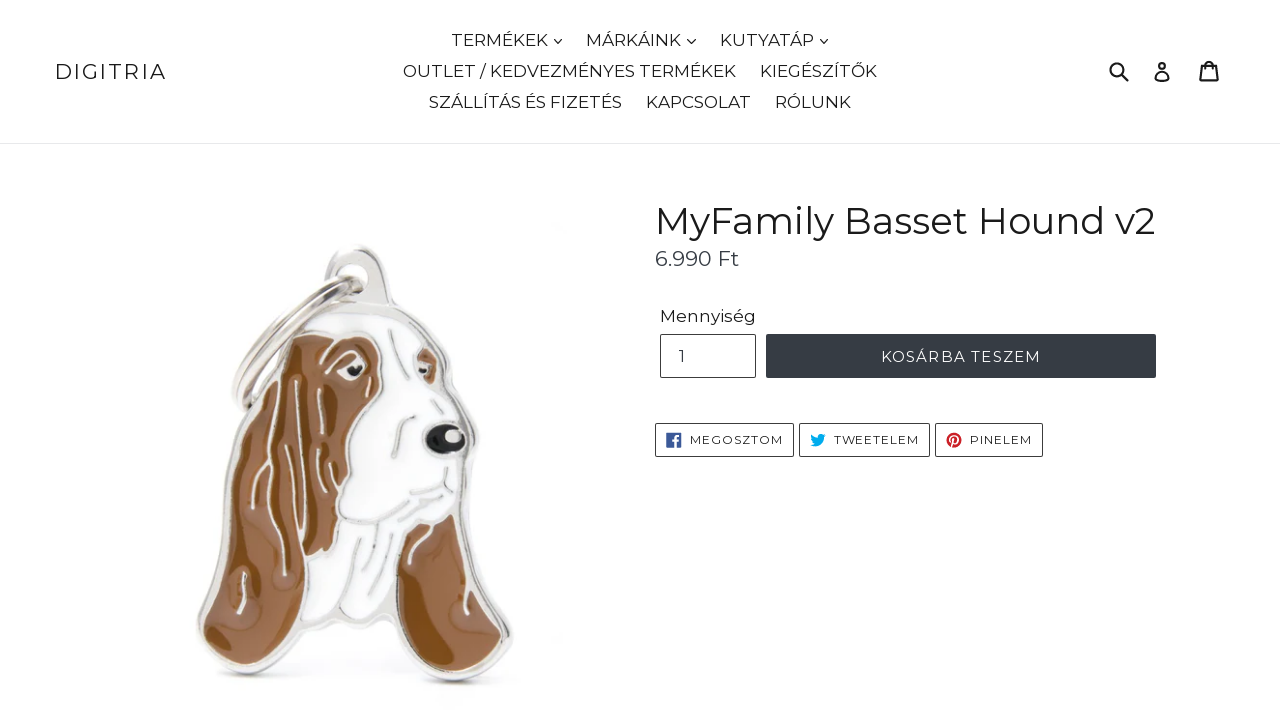

--- FILE ---
content_type: text/html; charset=utf-8
request_url: https://hunterhungary.com/products/myfamily-basset-hound-v2
body_size: 52868
content:
<!doctype html>
<!--[if IE 9]> <html class="ie9 no-js" lang="hu"> <![endif]-->
<!--[if (gt IE 9)|!(IE)]><!--> <html class="no-js" lang="hu"> <!--<![endif]-->
<head>
	<script id="pandectes-rules">   /* PANDECTES-GDPR: DO NOT MODIFY AUTO GENERATED CODE OF THIS SCRIPT */      window.PandectesSettings = {"store":{"id":5022077,"plan":"plus","theme":"Debut","primaryLocale":"hu","adminMode":false},"tsPublished":1710348958,"declaration":{"showPurpose":false,"showProvider":false,"declIntroText":"Cookie-kat használunk a webhely működésének optimalizálására, a teljesítmény elemzésére és személyre szabott élmény biztosítására. Egyes cookie-k elengedhetetlenek a weboldal megfelelő működéséhez és működéséhez. Ezeket a sütiket nem lehet letiltani. Ebben az ablakban kezelheti a cookie-k beállításait.","showDateGenerated":true},"language":{"languageMode":"Single","fallbackLanguage":"hu","languageDetection":"browser","languagesSupported":[]},"texts":{"managed":{"headerText":{"hu":"Tiszteletben tartjuk a magánéletét"},"consentText":{"hu":"Ez a weboldal cookie -kat használ a legjobb élmény biztosítása érdekében."},"dismissButtonText":{"hu":"Rendben"},"linkText":{"hu":"Tudj meg többet"},"imprintText":{"hu":"Impresszum"},"preferencesButtonText":{"hu":"preferenciák"},"allowButtonText":{"hu":"Elfogadom"},"denyButtonText":{"hu":"Nem fogadom el"},"leaveSiteButtonText":{"hu":"Hagyja el ezt az oldalt"},"cookiePolicyText":{"hu":"Cookie -politika"},"preferencesPopupTitleText":{"hu":"A beleegyezési beállítások kezelése"},"preferencesPopupIntroText":{"hu":"Sütiket használunk a weboldal működésének optimalizálására, a teljesítmény elemzésére és személyre szabott élmény biztosítására. Néhány süti elengedhetetlen a webhely megfelelő működéséhez és működéséhez. Ezeket a cookie -kat nem lehet letiltani. Ebben az ablakban kezelheti a cookie -k beállításait."},"preferencesPopupCloseButtonText":{"hu":"Bezárás"},"preferencesPopupAcceptAllButtonText":{"hu":"Mindent elfogad"},"preferencesPopupRejectAllButtonText":{"hu":"Mindent elutasítani"},"preferencesPopupSaveButtonText":{"hu":"Mentse el a beállításokat"},"accessSectionTitleText":{"hu":"Adatok hordozhatósága"},"accessSectionParagraphText":{"hu":"Önnek joga van ahhoz, hogy bármikor hozzáférhessen adataihoz."},"rectificationSectionTitleText":{"hu":"Adatjavítás"},"rectificationSectionParagraphText":{"hu":"Jogában áll kérni adatainak frissítését, amikor úgy gondolja, hogy ez megfelelő."},"erasureSectionTitleText":{"hu":"Az elfelejtés joga"},"erasureSectionParagraphText":{"hu":"Önnek joga van kérni minden adatának törlését. Ezt követően már nem férhet hozzá fiókjához."},"declIntroText":{"hu":"Cookie-kat használunk a webhely működésének optimalizálására, a teljesítmény elemzésére és személyre szabott élmény biztosítására. Egyes cookie-k elengedhetetlenek a weboldal megfelelő működéséhez és működéséhez. Ezeket a sütiket nem lehet letiltani. Ebben az ablakban kezelheti a cookie-k beállításait."}},"categories":{"strictlyNecessaryCookiesTitleText":{"hu":"Szigorúan szükséges sütik"},"functionalityCookiesTitleText":{"hu":"Funkcionális sütik"},"performanceCookiesTitleText":{"hu":"Teljesítmény sütik"},"targetingCookiesTitleText":{"hu":"Célzott cookie -k"},"unclassifiedCookiesTitleText":{"hu":"Nem besorolt sütik"},"strictlyNecessaryCookiesDescriptionText":{"hu":"Ezek a sütik elengedhetetlenek ahhoz, hogy lehetővé tegye a webhelyen való mozgást és annak funkcióinak használatát, például a webhely biztonságos területeinek elérését. A weboldal nem tud megfelelően működni ezen cookie -k nélkül."},"functionalityCookiesDescriptionText":{"hu":"Ezek a sütik lehetővé teszik a webhely számára, hogy fokozott funkcionalitást és személyre szabást biztosítson. Ezeket mi vagy harmadik fél szolgáltatók állíthatják be, akiknek szolgáltatásait hozzáadtuk oldalainkhoz. Ha nem engedélyezi ezeket a cookie -kat, előfordulhat, hogy a szolgáltatások egy része vagy mindegyike nem működik megfelelően."},"performanceCookiesDescriptionText":{"hu":"Ezek a sütik lehetővé teszik számunkra, hogy figyelemmel kísérjük és javítsuk weboldalunk teljesítményét. Például lehetővé teszik számunkra a látogatások számbavételét, a forgalomforrások azonosítását és a webhely melyik részének legnépszerűbb megtekintését."},"targetingCookiesDescriptionText":{"hu":"Ezeket a cookie -kat hirdetési partnereink webhelyünkön keresztül állíthatják be. Ezeket a cégeket felhasználhatják az Ön érdeklődési körének profiljának kialakítására, és releváns hirdetések megjelenítésére más webhelyeken. Nem tárolnak közvetlenül személyes adatokat, hanem a böngésző és az internetes eszköz egyedi azonosításán alapulnak. Ha nem engedélyezi ezeket a cookie -kat, kevésbé célzott hirdetést fog tapasztalni."},"unclassifiedCookiesDescriptionText":{"hu":"A nem minősített cookie -k olyan sütik, amelyek osztályozása folyamatban van, az egyes cookie -k szolgáltatóival együtt."}},"auto":{"declName":{"hu":"Név"},"declPath":{"hu":"Pálya"},"declType":{"hu":"típus"},"declDomain":{"hu":"Tartomány"},"declPurpose":{"hu":"Célja"},"declProvider":{"hu":"Szolgáltató"},"declRetention":{"hu":"Visszatartás"},"declFirstParty":{"hu":"Belső"},"declThirdParty":{"hu":"Harmadik fél"},"declSeconds":{"hu":"másodpercig"},"declMinutes":{"hu":"percek"},"declHours":{"hu":"órák"},"declDays":{"hu":"napok"},"declMonths":{"hu":"hónapok"},"declYears":{"hu":"évek"},"declSession":{"hu":"Ülés"},"cookiesDetailsText":{"hu":"Cookie -k részletei"},"preferencesPopupAlwaysAllowedText":{"hu":"Mindig engedélyezett"},"submitButton":{"hu":"Beküldés"},"submittingButton":{"hu":"Beküldés ..."},"cancelButton":{"hu":"Megszünteti"},"guestsSupportInfoText":{"hu":"Kérjük, jelentkezzen be ügyfélfiókjával a továbblépéshez."},"guestsSupportEmailPlaceholder":{"hu":"Email cím"},"guestsSupportEmailValidationError":{"hu":"az e-mail nem érvényes"},"guestsSupportEmailSuccessTitle":{"hu":"Köszönjük kérését"},"guestsSupportEmailFailureTitle":{"hu":"Probléma történt"},"guestsSupportEmailSuccessMessage":{"hu":"Ha Ön az áruház vásárlójaként van regisztrálva, hamarosan kap egy e -mailt a további lépésekkel kapcsolatban."},"guestsSupportEmailFailureMessage":{"hu":"Kérését nem nyújtották be. Kérjük, próbálja újra, és ha a probléma továbbra is fennáll, lépjen kapcsolatba a bolt tulajdonosával."},"confirmationSuccessTitle":{"hu":"Kérése ellenőrzött"},"confirmationFailureTitle":{"hu":"Probléma történt"},"confirmationSuccessMessage":{"hu":"Hamarosan jelentkezünk a kéréssel kapcsolatban."},"confirmationFailureMessage":{"hu":"Kérését nem ellenőrizték. Kérjük, próbálja újra, és ha a probléma továbbra is fennáll, lépjen kapcsolatba a bolt tulajdonosával"},"consentSectionTitleText":{"hu":"Az Ön hozzájárulása a cookie-hoz"},"consentSectionNoConsentText":{"hu":"Ön nem járult hozzá a weboldal sütikre vonatkozó szabályzatához."},"consentSectionConsentedText":{"hu":"Elfogadta a webhely sütikre vonatkozó irányelveit"},"consentStatus":{"hu":"Hozzájárulási preferencia"},"consentDate":{"hu":"A beleegyezés dátuma"},"consentId":{"hu":"Hozzájárulás azonosítója"},"consentSectionChangeConsentActionText":{"hu":"Módosítsa a beleegyezési preferenciát"},"accessSectionGDPRRequestsActionText":{"hu":"Az érintett kérései"},"accessSectionAccountInfoActionText":{"hu":"Személyes adatok"},"accessSectionOrdersRecordsActionText":{"hu":"Rendelések"},"accessSectionDownloadReportActionText":{"hu":"Mind letöltése"},"rectificationCommentPlaceholder":{"hu":"Írja le, hogy mit szeretne frissíteni"},"rectificationCommentValidationError":{"hu":"Megjegyzés szükséges"},"rectificationSectionEditAccountActionText":{"hu":"Kérjen frissítést"},"erasureSectionRequestDeletionActionText":{"hu":"Kérje a személyes adatok törlését"}}},"library":{"previewMode":false,"fadeInTimeout":0,"defaultBlocked":7,"showLink":true,"showImprintLink":false,"enabled":true,"cookie":{"name":"_pandectes_gdpr","expiryDays":365,"secure":true,"domain":""},"dismissOnScroll":false,"dismissOnWindowClick":false,"dismissOnTimeout":false,"palette":{"popup":{"background":"#FFFFFF","backgroundForCalculations":{"a":1,"b":255,"g":255,"r":255},"text":"#000000"},"button":{"background":"transparent","backgroundForCalculations":{"a":1,"b":255,"g":255,"r":255},"text":"#000000","textForCalculation":{"a":1,"b":0,"g":0,"r":0},"border":"#000000"}},"content":{"href":"https://hunterhungary.com/pages/cookie-tajekoztato","imprintHref":"/","close":"&#10005;","target":"","logo":"<img class=\"cc-banner-logo\" height=\"40\" width=\"40\" src=\"https://cdn.shopify.com/s/files/1/0502/2077/t/5/assets/pandectes-logo.png?v=1710344930\" alt=\"DIGITRIA\" />"},"window":"<div role=\"dialog\" aria-live=\"polite\" aria-label=\"cookieconsent\" aria-describedby=\"cookieconsent:desc\" id=\"pandectes-banner\" class=\"cc-window-wrapper cc-top-wrapper\"><div class=\"pd-cookie-banner-window cc-window {{classes}}\"><!--googleoff: all-->{{children}}<!--googleon: all--></div></div>","compliance":{"opt-both":"<div class=\"cc-compliance cc-highlight\">{{deny}}{{allow}}</div>"},"type":"opt-both","layouts":{"basic":"{{logo}}{{messagelink}}{{compliance}}{{close}}"},"position":"top","theme":"wired","revokable":true,"animateRevokable":false,"revokableReset":false,"revokableLogoUrl":"https://cdn.shopify.com/s/files/1/0502/2077/t/5/assets/pandectes-reopen-logo.png?v=1710344931","revokablePlacement":"bottom-left","revokableMarginHorizontal":15,"revokableMarginVertical":15,"static":false,"autoAttach":true,"hasTransition":true,"blacklistPage":[""]},"geolocation":{"brOnly":false,"caOnly":false,"chOnly":false,"euOnly":false,"jpOnly":false,"thOnly":false,"zaOnly":false,"canadaOnly":false,"globalVisibility":true},"dsr":{"guestsSupport":false,"accessSectionDownloadReportAuto":false},"banner":{"resetTs":1710344928,"extraCss":"        .cc-banner-logo {max-width: 24em!important;}    @media(min-width: 768px) {.cc-window.cc-floating{max-width: 24em!important;width: 24em!important;}}    .cc-message, .pd-cookie-banner-window .cc-header, .cc-logo {text-align: left}    .cc-window-wrapper{z-index: 2147483647;}    .cc-window{z-index: 2147483647;font-family: inherit;}    .pd-cookie-banner-window .cc-header{font-family: inherit;}    .pd-cp-ui{font-family: inherit; background-color: #FFFFFF;color:#000000;}    button.pd-cp-btn, a.pd-cp-btn{}    input + .pd-cp-preferences-slider{background-color: rgba(0, 0, 0, 0.3)}    .pd-cp-scrolling-section::-webkit-scrollbar{background-color: rgba(0, 0, 0, 0.3)}    input:checked + .pd-cp-preferences-slider{background-color: rgba(0, 0, 0, 1)}    .pd-cp-scrolling-section::-webkit-scrollbar-thumb {background-color: rgba(0, 0, 0, 1)}    .pd-cp-ui-close{color:#000000;}    .pd-cp-preferences-slider:before{background-color: #FFFFFF}    .pd-cp-title:before {border-color: #000000!important}    .pd-cp-preferences-slider{background-color:#000000}    .pd-cp-toggle{color:#000000!important}    @media(max-width:699px) {.pd-cp-ui-close-top svg {fill: #000000}}    .pd-cp-toggle:hover,.pd-cp-toggle:visited,.pd-cp-toggle:active{color:#000000!important}    .pd-cookie-banner-window {box-shadow: 0 0 18px rgb(0 0 0 / 20%);}  ","customJavascript":null,"showPoweredBy":false,"revokableTrigger":false,"hybridStrict":false,"cookiesBlockedByDefault":"7","isActive":true,"implicitSavePreferences":false,"cookieIcon":false,"blockBots":false,"showCookiesDetails":false,"hasTransition":true,"blockingPage":false,"showOnlyLandingPage":false,"leaveSiteUrl":"https://www.google.com","linkRespectStoreLang":false},"cookies":{"0":[{"name":"localization","domain":"hunterhungary.com","path":"/","provider":"Shopify","firstParty":true,"retention":"1 year(s)","expires":1,"unit":"declYears","purpose":{"hu":"Shopify bolthonosítás"}},{"name":"secure_customer_sig","domain":"hunterhungary.com","path":"/","provider":"Shopify","firstParty":true,"retention":"1 year(s)","expires":1,"unit":"declYears","purpose":{"hu":"Ügyfél bejelentkezésével kapcsolatban használjuk."}},{"name":"_cmp_a","domain":".hunterhungary.com","path":"/","provider":"Shopify","firstParty":true,"retention":"1 day(s)","expires":1,"unit":"declDays","purpose":{"hu":"Az ügyfelek adatvédelmi beállításainak kezelésére szolgál."}},{"name":"keep_alive","domain":"hunterhungary.com","path":"/","provider":"Shopify","firstParty":true,"retention":"30 minute(s)","expires":30,"unit":"declMinutes","purpose":{"hu":"Vásárlói lokalizációval kapcsolatban használatos."}},{"name":"_tracking_consent","domain":".hunterhungary.com","path":"/","provider":"Shopify","firstParty":true,"retention":"1 year(s)","expires":1,"unit":"declYears","purpose":{"hu":"Nyomon követési beállítások."}},{"name":"_pandectes_gdpr","domain":".hunterhungary.com","path":"/","provider":"Pandectes","firstParty":true,"retention":"1 year(s)","expires":1,"unit":"declYears","purpose":{"hu":"A cookie-k hozzájárulását kérő szalaghirdetés funkciójához használjuk."}},{"name":"_secure_session_id","domain":"hunterhungary.com","path":"/","provider":"Shopify","firstParty":true,"retention":"1 month(s)","expires":1,"unit":"declMonths","purpose":{"hu":"A kirakatban való navigációhoz használatos."}}],"1":[{"name":"_ks_scriptVersionChecked","domain":"hunterhungary.com","path":"/","provider":"KiwiSizing","firstParty":true,"retention":"1 day(s)","expires":1,"unit":"declDays","purpose":{"hu":"A Kiwi Size Chart Shopify bővítmény használja"}},{"name":"_ks_scriptVersion","domain":"hunterhungary.com","path":"/","provider":"KiwiSizing","firstParty":true,"retention":"1 year(s)","expires":1,"unit":"declYears","purpose":{"hu":"A Kiwi Size Chart Shopify bővítmény használja"}},{"name":"wpm-domain-test","domain":"hunterhungary.com","path":"/","provider":"Shopify","firstParty":true,"retention":"Session","expires":1,"unit":"declSeconds","purpose":{"hu":"A kosárba helyezett termékek vagy fizetési pénznem paramétereinek tárolásának tesztelésére szolgál"}},{"name":"wpm-domain-test","domain":"com","path":"/","provider":"Shopify","firstParty":false,"retention":"Session","expires":1,"unit":"declSeconds","purpose":{"hu":"A kosárba helyezett termékek vagy fizetési pénznem paramétereinek tárolásának tesztelésére szolgál"}}],"2":[{"name":"_shopify_y","domain":".hunterhungary.com","path":"/","provider":"Shopify","firstParty":true,"retention":"1 year(s)","expires":1,"unit":"declYears","purpose":{"hu":"Shopify analitika."}},{"name":"_orig_referrer","domain":".hunterhungary.com","path":"/","provider":"Shopify","firstParty":true,"retention":"2 ","expires":2,"unit":"declSession","purpose":{"hu":"Nyomon követi a céloldalakat."}},{"name":"_landing_page","domain":".hunterhungary.com","path":"/","provider":"Shopify","firstParty":true,"retention":"2 ","expires":2,"unit":"declSession","purpose":{"hu":"Nyomon követi a céloldalakat."}},{"name":"_shopify_s","domain":".hunterhungary.com","path":"/","provider":"Shopify","firstParty":true,"retention":"30 minute(s)","expires":30,"unit":"declMinutes","purpose":{"hu":"Shopify analitika."}},{"name":"_shopify_sa_t","domain":".hunterhungary.com","path":"/","provider":"Shopify","firstParty":true,"retention":"30 minute(s)","expires":30,"unit":"declMinutes","purpose":{"hu":"A Shopify marketinggel és ajánlásokkal kapcsolatos elemzései."}},{"name":"_shopify_sa_p","domain":".hunterhungary.com","path":"/","provider":"Shopify","firstParty":true,"retention":"30 minute(s)","expires":30,"unit":"declMinutes","purpose":{"hu":"A Shopify marketinggel és ajánlásokkal kapcsolatos elemzései."}},{"name":"_shopify_s","domain":"com","path":"/","provider":"Shopify","firstParty":false,"retention":"Session","expires":1,"unit":"declSeconds","purpose":{"hu":"Shopify analitika."}},{"name":"_boomr_clss","domain":"https://hunterhungary.com","path":"/","provider":"Shopify","firstParty":true,"retention":"Persistent","expires":1,"unit":"declYears","purpose":{"hu":"A Shopify üzletek teljesítményének figyelésére és optimalizálására szolgál."}}],"4":[{"name":"_fbp","domain":".hunterhungary.com","path":"/","provider":"Facebook","firstParty":true,"retention":"3 month(s)","expires":3,"unit":"declMonths","purpose":{"hu":"A Facebook cookie-t helyez el a webhelyek látogatásainak nyomon követésére."}},{"name":"_gcl_au","domain":".hunterhungary.com","path":"/","provider":"Google","firstParty":true,"retention":"3 month(s)","expires":3,"unit":"declMonths","purpose":{"hu":"A cookie-t a Google Címkekezelő helyezi el a konverziók nyomon követésére."}},{"name":"lastExternalReferrerTime","domain":"https://hunterhungary.com","path":"/","provider":"Facebook","firstParty":true,"retention":"Persistent","expires":1,"unit":"declYears","purpose":{"hu":"A lastExternalReferrer cookie utolsó frissítésének időbélyegét tartalmazza."}},{"name":"lastExternalReferrer","domain":"https://hunterhungary.com","path":"/","provider":"Facebook","firstParty":true,"retention":"Persistent","expires":1,"unit":"declYears","purpose":{"hu":"Érzékeli, hogyan jutott el a felhasználó a webhelyre az utolsó URL-címének regisztrálásával."}},{"name":"_privy_8925303A825A6BC8DE19EFE2","domain":".hunterhungary.com","path":"/","provider":"Privy","firstParty":true,"retention":"1 year(s)","expires":1,"unit":"declYears","purpose":{"hu":""}}],"8":[{"name":"local-storage-test","domain":"https://hunterhungary.com","path":"/","provider":"Unknown","firstParty":true,"retention":"Persistent","expires":1,"unit":"declYears","purpose":{"hu":""}},{"name":"Privy","domain":"https://hunterhungary.com","path":"/","provider":"Unknown","firstParty":true,"retention":"Persistent","expires":1,"unit":"declYears","purpose":{"hu":""}},{"name":"rc::a","domain":"https://www.recaptcha.net","path":"/","provider":"Unknown","firstParty":false,"retention":"Persistent","expires":1,"unit":"declYears","purpose":{"hu":""}},{"name":"rc::c","domain":"https://www.recaptcha.net","path":"/","provider":"Unknown","firstParty":false,"retention":"Session","expires":1,"unit":"declYears","purpose":{"hu":""}}]},"blocker":{"isActive":false,"googleConsentMode":{"id":"","analyticsId":"","adwordsId":"","isActive":false,"adStorageCategory":4,"analyticsStorageCategory":2,"personalizationStorageCategory":1,"functionalityStorageCategory":1,"customEvent":false,"securityStorageCategory":0,"redactData":true,"urlPassthrough":false,"dataLayerProperty":"dataLayer","waitForUpdate":2000},"facebookPixel":{"id":"","isActive":false,"ldu":false},"rakuten":{"isActive":false,"cmp":false,"ccpa":false},"klaviyoIsActive":false,"gpcIsActive":false,"defaultBlocked":7,"patterns":{"whiteList":[],"blackList":{"1":[],"2":[],"4":[],"8":[]},"iframesWhiteList":[],"iframesBlackList":{"1":[],"2":[],"4":[],"8":[]},"beaconsWhiteList":[],"beaconsBlackList":{"1":[],"2":[],"4":[],"8":[]}}}}      !function(){"use strict";window.PandectesRules=window.PandectesRules||{},window.PandectesRules.manualBlacklist={1:[],2:[],4:[]},window.PandectesRules.blacklistedIFrames={1:[],2:[],4:[]},window.PandectesRules.blacklistedCss={1:[],2:[],4:[]},window.PandectesRules.blacklistedBeacons={1:[],2:[],4:[]};var e="javascript/blocked",t="_pandectes_gdpr";function n(e){return new RegExp(e.replace(/[/\\.+?$()]/g,"\\$&").replace("*","(.*)"))}var a=function(e){try{return JSON.parse(e)}catch(e){return!1}},r=function(e){var t=arguments.length>1&&void 0!==arguments[1]?arguments[1]:"log",n=new URLSearchParams(window.location.search);n.get("log")&&console[t]("PandectesRules: ".concat(e))};function o(e,t){var n=Object.keys(e);if(Object.getOwnPropertySymbols){var a=Object.getOwnPropertySymbols(e);t&&(a=a.filter((function(t){return Object.getOwnPropertyDescriptor(e,t).enumerable}))),n.push.apply(n,a)}return n}function i(e){for(var t=1;t<arguments.length;t++){var n=null!=arguments[t]?arguments[t]:{};t%2?o(Object(n),!0).forEach((function(t){c(e,t,n[t])})):Object.getOwnPropertyDescriptors?Object.defineProperties(e,Object.getOwnPropertyDescriptors(n)):o(Object(n)).forEach((function(t){Object.defineProperty(e,t,Object.getOwnPropertyDescriptor(n,t))}))}return e}function s(e){return s="function"==typeof Symbol&&"symbol"==typeof Symbol.iterator?function(e){return typeof e}:function(e){return e&&"function"==typeof Symbol&&e.constructor===Symbol&&e!==Symbol.prototype?"symbol":typeof e},s(e)}function c(e,t,n){return t in e?Object.defineProperty(e,t,{value:n,enumerable:!0,configurable:!0,writable:!0}):e[t]=n,e}function l(e,t){return function(e){if(Array.isArray(e))return e}(e)||function(e,t){var n=null==e?null:"undefined"!=typeof Symbol&&e[Symbol.iterator]||e["@@iterator"];if(null==n)return;var a,r,o=[],i=!0,s=!1;try{for(n=n.call(e);!(i=(a=n.next()).done)&&(o.push(a.value),!t||o.length!==t);i=!0);}catch(e){s=!0,r=e}finally{try{i||null==n.return||n.return()}finally{if(s)throw r}}return o}(e,t)||u(e,t)||function(){throw new TypeError("Invalid attempt to destructure non-iterable instance.\nIn order to be iterable, non-array objects must have a [Symbol.iterator]() method.")}()}function d(e){return function(e){if(Array.isArray(e))return f(e)}(e)||function(e){if("undefined"!=typeof Symbol&&null!=e[Symbol.iterator]||null!=e["@@iterator"])return Array.from(e)}(e)||u(e)||function(){throw new TypeError("Invalid attempt to spread non-iterable instance.\nIn order to be iterable, non-array objects must have a [Symbol.iterator]() method.")}()}function u(e,t){if(e){if("string"==typeof e)return f(e,t);var n=Object.prototype.toString.call(e).slice(8,-1);return"Object"===n&&e.constructor&&(n=e.constructor.name),"Map"===n||"Set"===n?Array.from(e):"Arguments"===n||/^(?:Ui|I)nt(?:8|16|32)(?:Clamped)?Array$/.test(n)?f(e,t):void 0}}function f(e,t){(null==t||t>e.length)&&(t=e.length);for(var n=0,a=new Array(t);n<t;n++)a[n]=e[n];return a}var p=window.PandectesRulesSettings||window.PandectesSettings,g=!(void 0===window.dataLayer||!Array.isArray(window.dataLayer)||!window.dataLayer.some((function(e){return"pandectes_full_scan"===e.event})));r("userAgent -> ".concat(window.navigator.userAgent.substring(0,50)));var y=function(){var e,n=arguments.length>0&&void 0!==arguments[0]?arguments[0]:t,r="; "+document.cookie,o=r.split("; "+n+"=");if(o.length<2)e={};else{var i=o.pop(),s=i.split(";");e=window.atob(s.shift())}var c=a(e);return!1!==c?c:e}(),h=p.banner.isActive,w=p.blocker,v=w.defaultBlocked,m=w.patterns,b=y&&null!==y.preferences&&void 0!==y.preferences?y.preferences:null,k=g?0:h?null===b?v:b:0,L={1:0==(1&k),2:0==(2&k),4:0==(4&k)},S=m.blackList,_=m.whiteList,P=m.iframesBlackList,A=m.iframesWhiteList,C=m.beaconsBlackList,E=m.beaconsWhiteList,B={blackList:[],whiteList:[],iframesBlackList:{1:[],2:[],4:[],8:[]},iframesWhiteList:[],beaconsBlackList:{1:[],2:[],4:[],8:[]},beaconsWhiteList:[]};[1,2,4].map((function(e){var t;L[e]||((t=B.blackList).push.apply(t,d(S[e].length?S[e].map(n):[])),B.iframesBlackList[e]=P[e].length?P[e].map(n):[],B.beaconsBlackList[e]=C[e].length?C[e].map(n):[])})),B.whiteList=_.length?_.map(n):[],B.iframesWhiteList=A.length?A.map(n):[],B.beaconsWhiteList=E.length?E.map(n):[];var I={scripts:[],iframes:{1:[],2:[],4:[]},beacons:{1:[],2:[],4:[]},css:{1:[],2:[],4:[]}},O=function(t,n){return t&&(!n||n!==e)&&(!B.blackList||B.blackList.some((function(e){return e.test(t)})))&&(!B.whiteList||B.whiteList.every((function(e){return!e.test(t)})))},j=function(e){var t=e.getAttribute("src");return B.blackList&&B.blackList.every((function(e){return!e.test(t)}))||B.whiteList&&B.whiteList.some((function(e){return e.test(t)}))},R=function(e,t){var n=B.iframesBlackList[t],a=B.iframesWhiteList;return e&&(!n||n.some((function(t){return t.test(e)})))&&(!a||a.every((function(t){return!t.test(e)})))},T=function(e,t){var n=B.beaconsBlackList[t],a=B.beaconsWhiteList;return e&&(!n||n.some((function(t){return t.test(e)})))&&(!a||a.every((function(t){return!t.test(e)})))},x=new MutationObserver((function(e){for(var t=0;t<e.length;t++)for(var n=e[t].addedNodes,a=0;a<n.length;a++){var r=n[a],o=r.dataset&&r.dataset.cookiecategory;if(1===r.nodeType&&"LINK"===r.tagName){var i=r.dataset&&r.dataset.href;if(i&&o)switch(o){case"functionality":case"C0001":I.css[1].push(i);break;case"performance":case"C0002":I.css[2].push(i);break;case"targeting":case"C0003":I.css[4].push(i)}}}})),N=new MutationObserver((function(t){for(var n=0;n<t.length;n++)for(var a=t[n].addedNodes,r=function(t){var n=a[t],r=n.src||n.dataset&&n.dataset.src,o=n.dataset&&n.dataset.cookiecategory;if(1===n.nodeType&&"IFRAME"===n.tagName){if(r){var i=!1;R(r,1)||"functionality"===o||"C0001"===o?(i=!0,I.iframes[1].push(r)):R(r,2)||"performance"===o||"C0002"===o?(i=!0,I.iframes[2].push(r)):(R(r,4)||"targeting"===o||"C0003"===o)&&(i=!0,I.iframes[4].push(r)),i&&(n.removeAttribute("src"),n.setAttribute("data-src",r))}}else if(1===n.nodeType&&"IMG"===n.tagName){if(r){var s=!1;T(r,1)?(s=!0,I.beacons[1].push(r)):T(r,2)?(s=!0,I.beacons[2].push(r)):T(r,4)&&(s=!0,I.beacons[4].push(r)),s&&(n.removeAttribute("src"),n.setAttribute("data-src",r))}}else if(1===n.nodeType&&"LINK"===n.tagName){var c=n.dataset&&n.dataset.href;if(c&&o)switch(o){case"functionality":case"C0001":I.css[1].push(c);break;case"performance":case"C0002":I.css[2].push(c);break;case"targeting":case"C0003":I.css[4].push(c)}}else if(1===n.nodeType&&"SCRIPT"===n.tagName){var l=n.type,d=!1;if(O(r,l))d=!0;else if(r&&o)switch(o){case"functionality":case"C0001":d=!0,window.PandectesRules.manualBlacklist[1].push(r);break;case"performance":case"C0002":d=!0,window.PandectesRules.manualBlacklist[2].push(r);break;case"targeting":case"C0003":d=!0,window.PandectesRules.manualBlacklist[4].push(r)}if(d){I.scripts.push([n,l]),n.type=e;n.addEventListener("beforescriptexecute",(function t(a){n.getAttribute("type")===e&&a.preventDefault(),n.removeEventListener("beforescriptexecute",t)})),n.parentElement&&n.parentElement.removeChild(n)}}},o=0;o<a.length;o++)r(o)})),D=document.createElement,M={src:Object.getOwnPropertyDescriptor(HTMLScriptElement.prototype,"src"),type:Object.getOwnPropertyDescriptor(HTMLScriptElement.prototype,"type")};window.PandectesRules.unblockCss=function(e){var t=I.css[e]||[];t.length&&r("Unblocking CSS for ".concat(e)),t.forEach((function(e){var t=document.querySelector('link[data-href^="'.concat(e,'"]'));t.removeAttribute("data-href"),t.href=e})),I.css[e]=[]},window.PandectesRules.unblockIFrames=function(e){var t=I.iframes[e]||[];t.length&&r("Unblocking IFrames for ".concat(e)),B.iframesBlackList[e]=[],t.forEach((function(e){var t=document.querySelector('iframe[data-src^="'.concat(e,'"]'));t.removeAttribute("data-src"),t.src=e})),I.iframes[e]=[]},window.PandectesRules.unblockBeacons=function(e){var t=I.beacons[e]||[];t.length&&r("Unblocking Beacons for ".concat(e)),B.beaconsBlackList[e]=[],t.forEach((function(e){var t=document.querySelector('img[data-src^="'.concat(e,'"]'));t.removeAttribute("data-src"),t.src=e})),I.beacons[e]=[]},window.PandectesRules.unblockInlineScripts=function(e){var t=1===e?"functionality":2===e?"performance":"targeting";document.querySelectorAll('script[type="javascript/blocked"][data-cookiecategory="'.concat(t,'"]')).forEach((function(e){var t=e.textContent;e.parentNode.removeChild(e);var n=document.createElement("script");n.type="text/javascript",n.textContent=t,document.body.appendChild(n)}))},window.PandectesRules.unblock=function(t){t.length<1?(B.blackList=[],B.whiteList=[],B.iframesBlackList=[],B.iframesWhiteList=[]):(B.blackList&&(B.blackList=B.blackList.filter((function(e){return t.every((function(t){return"string"==typeof t?!e.test(t):t instanceof RegExp?e.toString()!==t.toString():void 0}))}))),B.whiteList&&(B.whiteList=[].concat(d(B.whiteList),d(t.map((function(e){if("string"==typeof e){var t=".*"+n(e)+".*";if(B.whiteList.every((function(e){return e.toString()!==t.toString()})))return new RegExp(t)}else if(e instanceof RegExp&&B.whiteList.every((function(t){return t.toString()!==e.toString()})))return e;return null})).filter(Boolean)))));for(var a=document.querySelectorAll('script[type="'.concat(e,'"]')),o=0;o<a.length;o++){var i=a[o];j(i)&&(I.scripts.push([i,"application/javascript"]),i.parentElement.removeChild(i))}var s=0;d(I.scripts).forEach((function(e,t){var n=l(e,2),a=n[0],r=n[1];if(j(a)){for(var o=document.createElement("script"),i=0;i<a.attributes.length;i++){var c=a.attributes[i];"src"!==c.name&&"type"!==c.name&&o.setAttribute(c.name,a.attributes[i].value)}o.setAttribute("src",a.src),o.setAttribute("type",r||"application/javascript"),document.head.appendChild(o),I.scripts.splice(t-s,1),s++}})),0==B.blackList.length&&0===B.iframesBlackList[1].length&&0===B.iframesBlackList[2].length&&0===B.iframesBlackList[4].length&&0===B.beaconsBlackList[1].length&&0===B.beaconsBlackList[2].length&&0===B.beaconsBlackList[4].length&&(r("Disconnecting observers"),N.disconnect(),x.disconnect())};var z,W,F=p.store.adminMode,U=p.blocker,q=U.defaultBlocked;z=function(){!function(){var e=window.Shopify.trackingConsent;if(!1!==e.shouldShowBanner()||null!==b||7!==q)try{var t=F&&!(window.Shopify&&window.Shopify.AdminBarInjector),n={preferences:0==(1&k)||g||t,analytics:0==(2&k)||g||t,marketing:0==(4&k)||g||t};e.firstPartyMarketingAllowed()===n.marketing&&e.analyticsProcessingAllowed()===n.analytics&&e.preferencesProcessingAllowed()===n.preferences||e.setTrackingConsent(n,(function(e){e&&e.error?r("Shopify.customerPrivacy API - failed to setTrackingConsent"):r("Shopify.customerPrivacy API - setTrackingConsent(".concat(JSON.stringify(n),")"))}))}catch(e){r("Shopify.customerPrivacy API - exception")}}(),function(){var e=window.Shopify.trackingConsent,t=e.currentVisitorConsent();if(U.gpcIsActive&&"CCPA"===e.getRegulation()&&"no"===t.gpc&&"yes"!==t.sale_of_data){var n={sale_of_data:!1};e.setTrackingConsent(n,(function(e){e&&e.error?r("Shopify.customerPrivacy API - failed to setTrackingConsent({".concat(JSON.stringify(n),")")):r("Shopify.customerPrivacy API - setTrackingConsent(".concat(JSON.stringify(n),")"))}))}}()},W=null,window.Shopify&&window.Shopify.loadFeatures&&window.Shopify.trackingConsent?z():W=setInterval((function(){window.Shopify&&window.Shopify.loadFeatures&&(clearInterval(W),window.Shopify.loadFeatures([{name:"consent-tracking-api",version:"0.1"}],(function(e){e?r("Shopify.customerPrivacy API - failed to load"):(r("Shopify.customerPrivacy API - loaded"),r("Shopify.customerPrivacy.shouldShowBanner() -> "+window.Shopify.trackingConsent.shouldShowBanner()),z())})))}),10);var V=p.banner.isActive,J=p.blocker.googleConsentMode,H=J.isActive,$=J.customEvent,G=J.id,K=void 0===G?"":G,Y=J.analyticsId,Q=void 0===Y?"":Y,X=J.adwordsId,Z=void 0===X?"":X,ee=J.redactData,te=J.urlPassthrough,ne=J.adStorageCategory,ae=J.analyticsStorageCategory,re=J.functionalityStorageCategory,oe=J.personalizationStorageCategory,ie=J.securityStorageCategory,se=J.dataLayerProperty,ce=void 0===se?"dataLayer":se,le=J.waitForUpdate,de=void 0===le?2e3:le;function ue(){window[ce].push(arguments)}window[ce]=window[ce]||[];var fe,pe,ge={hasInitialized:!1,hasSentPageView:!1,ads_data_redaction:!1,url_passthrough:!1,data_layer_property:"dataLayer",storage:{ad_storage:"granted",ad_user_data:"granted",ad_personalization:"granted",analytics_storage:"granted",functionality_storage:"granted",personalization_storage:"granted",security_storage:"granted",wait_for_update:2e3}};if(V&&H){var ye=0==(k&ne)?"granted":"denied",he=0==(k&ae)?"granted":"denied",we=0==(k&re)?"granted":"denied",ve=0==(k&oe)?"granted":"denied",me=0==(k&ie)?"granted":"denied";if(ge.hasInitialized=!0,ge.ads_data_redaction="denied"===ye&&ee,ge.url_passthrough=te,ge.storage.ad_storage=ye,ge.storage.ad_user_data=ye,ge.storage.ad_personalization=ye,ge.storage.analytics_storage=he,ge.storage.functionality_storage=we,ge.storage.personalization_storage=ve,ge.storage.security_storage=me,ge.storage.wait_for_update="denied"===he||"denied"===ye?de:2e3,ge.data_layer_property=ce||"dataLayer",ge.ads_data_redaction&&ue("set","ads_data_redaction",ge.ads_data_redaction),ge.url_passthrough&&ue("set","url_passthrough",ge.url_passthrough),console.log("Pandectes: Google Consent Mode (Advanced/V2)"),ue("consent","default",ge.storage),(K.length||Q.length||Z.length)&&(window[ge.data_layer_property].push({"pandectes.start":(new Date).getTime(),event:"pandectes-rules.min.js"}),(Q.length||Z.length)&&ue("js",new Date)),K.length){window[ge.data_layer_property].push({"gtm.start":(new Date).getTime(),event:"gtm.js"});var be=document.createElement("script"),ke="dataLayer"!==ge.data_layer_property?"&l=".concat(ge.data_layer_property):"";be.async=!0,be.src="https://www.googletagmanager.com/gtm.js?id=".concat(K).concat(ke),document.head.appendChild(be)}if(Q.length){var Le=document.createElement("script");Le.async=!0,Le.src="https://www.googletagmanager.com/gtag/js?id=".concat(Q),document.head.appendChild(Le),ue("config",Q,{send_page_view:!1})}if(Z.length){var Se=document.createElement("script");Se.async=!0,Se.src="https://www.googletagmanager.com/gtag/js?id=".concat(Z),document.head.appendChild(Se),ue("config",Z)}window[ce].push=function(){for(var e=arguments.length,t=new Array(e),n=0;n<e;n++)t[n]=arguments[n];if(t&&t[0]){var a=t[0][0],r=t[0][1],o=t[0][2];if("consent"!==a||"default"!==r&&"update"!==r){if("config"===a){if(r===Q||r===Z)return}else if("event"===a&&"page_view"===r){if(!1!==ge.hasSentPageView)return;ge.hasSentPageView=!0}}else if(o&&"object"===s(o)&&4===Object.values(o).length&&o.ad_storage&&o.analytics_storage&&o.ad_user_data&&o.ad_personalization)return}return Array.prototype.push.apply(this,t)}}V&&$&&(pe=7===(fe=k)?"deny":0===fe?"allow":"mixed",window[ce].push({event:"Pandectes_Consent_Update",pandectes_status:pe,pandectes_categories:{C0000:"allow",C0001:L[1]?"allow":"deny",C0002:L[2]?"allow":"deny",C0003:L[4]?"allow":"deny"}}),r("PandectesCustomEvent pushed to the dataLayer"));var _e=p.blocker,Pe=_e.klaviyoIsActive,Ae=_e.googleConsentMode.adStorageCategory;Pe&&window.addEventListener("PandectesEvent_OnConsent",(function(e){var t=e.detail.preferences;if(null!=t){var n=0==(t&Ae)?"granted":"denied";void 0!==window.klaviyo&&window.klaviyo.isIdentified()&&window.klaviyo.push(["identify",{ad_personalization:n,ad_user_data:n}])}})),p.banner.revokableTrigger&&window.addEventListener("PandectesEvent_OnInitialize",(function(){document.querySelectorAll('[href*="#reopenBanner"]').forEach((function(e){e.onclick=function(e){e.preventDefault(),window.Pandectes.fn.revokeConsent()}}))})),window.PandectesRules.gcm=ge;var Ce=p.banner.isActive,Ee=p.blocker.isActive;r("Blocker -> "+(Ee?"Active":"Inactive")),r("Banner -> "+(Ce?"Active":"Inactive")),r("ActualPrefs -> "+k);var Be=null===b&&/\/checkouts\//.test(window.location.pathname);0!==k&&!1===g&&Ee&&!Be?(r("Blocker will execute"),document.createElement=function(){for(var t=arguments.length,n=new Array(t),a=0;a<t;a++)n[a]=arguments[a];if("script"!==n[0].toLowerCase())return D.bind?D.bind(document).apply(void 0,n):D;var r=D.bind(document).apply(void 0,n);try{Object.defineProperties(r,{src:i(i({},M.src),{},{set:function(t){O(t,r.type)&&M.type.set.call(this,e),M.src.set.call(this,t)}}),type:i(i({},M.type),{},{get:function(){var t=M.type.get.call(this);return t===e||O(this.src,t)?null:t},set:function(t){var n=O(r.src,r.type)?e:t;M.type.set.call(this,n)}})}),r.setAttribute=function(t,n){if("type"===t){var a=O(r.src,r.type)?e:n;M.type.set.call(r,a)}else"src"===t?(O(n,r.type)&&M.type.set.call(r,e),M.src.set.call(r,n)):HTMLScriptElement.prototype.setAttribute.call(r,t,n)}}catch(e){console.warn("Yett: unable to prevent script execution for script src ",r.src,".\n",'A likely cause would be because you are using a third-party browser extension that monkey patches the "document.createElement" function.')}return r},N.observe(document.documentElement,{childList:!0,subtree:!0}),x.observe(document.documentElement,{childList:!0,subtree:!0})):r("Blocker will not execute")}();
</script>
<script>
window.KiwiSizing = window.KiwiSizing === undefined ? {} : window.KiwiSizing;
KiwiSizing.shop = "thebubaconcept-com.myshopify.com";


KiwiSizing.data = {
  collections: "621072187715",
  tags: "",
  product: "8962859303235",
  vendor: "DIGITRIA",
  type: "Biléta",
  title: "MyFamily Basset Hound v2",
  images: ["\/\/hunterhungary.com\/cdn\/shop\/files\/new-basset-hounf-dog-tag.jpg?v=1705325436"],
  options: [{"name":"Title","position":1,"values":["Default Title"]}],
  variants: [{"id":47719793492291,"title":"Default Title","option1":"Default Title","option2":null,"option3":null,"sku":"MF02N","requires_shipping":true,"taxable":true,"featured_image":null,"available":true,"name":"MyFamily Basset Hound v2","public_title":null,"options":["Default Title"],"price":699000,"weight":0,"compare_at_price":null,"inventory_quantity":2,"inventory_management":"shopify","inventory_policy":"deny","barcode":"8058773270832","requires_selling_plan":false,"selling_plan_allocations":[]}],
};

</script>
  <meta charset="utf-8">
  <meta http-equiv="X-UA-Compatible" content="IE=edge,chrome=1">
  <meta name="viewport" content="width=device-width,initial-scale=1">
  <meta name="theme-color" content="#363c44">
  <link rel="canonical" href="https://hunterhungary.com/products/myfamily-basset-hound-v2"><title>MyFamily Basset Hound v2
&ndash; DIGITRIA</title><!-- /snippets/social-meta-tags.liquid -->




<meta property="og:site_name" content="DIGITRIA">
<meta property="og:url" content="https://hunterhungary.com/products/myfamily-basset-hound-v2">
<meta property="og:title" content="MyFamily Basset Hound v2">
<meta property="og:type" content="product">
<meta property="og:description" content="Digitria kisállatkereskedés. Nálunk megtalálod bármit is szeretnél kiskedvenced számára. Hunter, Hurtta, Puppy Angel valamint Flexi márkájú nyakörvek, pórázok, hámok, ruhák, táskák, minden amire házikedvencednek szüksége lehet.">

  <meta property="og:price:amount" content="6.990">
  <meta property="og:price:currency" content="HUF">

<meta property="og:image" content="http://hunterhungary.com/cdn/shop/files/new-basset-hounf-dog-tag_1200x1200.jpg?v=1705325436">
<meta property="og:image:secure_url" content="https://hunterhungary.com/cdn/shop/files/new-basset-hounf-dog-tag_1200x1200.jpg?v=1705325436">


<meta name="twitter:card" content="summary_large_image">
<meta name="twitter:title" content="MyFamily Basset Hound v2">
<meta name="twitter:description" content="Digitria kisállatkereskedés. Nálunk megtalálod bármit is szeretnél kiskedvenced számára. Hunter, Hurtta, Puppy Angel valamint Flexi márkájú nyakörvek, pórázok, hámok, ruhák, táskák, minden amire házikedvencednek szüksége lehet.">


  <link href="//hunterhungary.com/cdn/shop/t/5/assets/theme.scss.css?v=96552928745879441351703583341" rel="stylesheet" type="text/css" media="all" />
  

  <link href="//fonts.googleapis.com/css?family=Montserrat:400,700" rel="stylesheet" type="text/css" media="all" />


  

    <link href="//fonts.googleapis.com/css?family=Montserrat:400" rel="stylesheet" type="text/css" media="all" />
  



  <script>
    var theme = {
      strings: {
        addToCart: "Kosárba teszem",
        soldOut: "Elfogyott",
        unavailable: "Nem elérhető",
        showMore: "Több",
        showLess: "Kevesebb",
        addressError: "Hibás cím",
        addressNoResults: "Nincs eredmény",
        addressQueryLimit: "You have exceeded the Google API usage limit. Consider upgrading to a \u003ca href=\"https:\/\/developers.google.com\/maps\/premium\/usage-limits\"\u003ePremium Plan\u003c\/a\u003e.\n",
        authError: "There was a problem authenticating your Google Maps account."
      },
      moneyFormat: "{{amount_no_decimals_with_comma_separator}} Ft"
    }

    document.documentElement.className = document.documentElement.className.replace('no-js', 'js');
  </script>

  <!--[if (lte IE 9) ]><script src="//hunterhungary.com/cdn/shop/t/5/assets/match-media.min.js?v=22265819453975888031526461882" type="text/javascript"></script><![endif]--><!--[if (gt IE 9)|!(IE)]><!--><script src="//hunterhungary.com/cdn/shop/t/5/assets/lazysizes.js?v=68441465964607740661526461882" async="async"></script><!--<![endif]-->
  <!--[if lte IE 9]><script src="//hunterhungary.com/cdn/shop/t/5/assets/lazysizes.min.js?v=1111"></script><![endif]-->

  <!--[if (gt IE 9)|!(IE)]><!--><script src="//hunterhungary.com/cdn/shop/t/5/assets/vendor.js?v=121857302354663160541526461883" defer="defer"></script><!--<![endif]-->
  <!--[if lte IE 9]><script src="//hunterhungary.com/cdn/shop/t/5/assets/vendor.js?v=121857302354663160541526461883"></script><![endif]-->

  <!--[if (gt IE 9)|!(IE)]><!--><script src="//hunterhungary.com/cdn/shop/t/5/assets/theme.js?v=76279346153307982951526461882" defer="defer"></script><!--<![endif]-->
  <!--[if lte IE 9]><script src="//hunterhungary.com/cdn/shop/t/5/assets/theme.js?v=76279346153307982951526461882"></script><![endif]-->

  <script>window.performance && window.performance.mark && window.performance.mark('shopify.content_for_header.start');</script><meta id="shopify-digital-wallet" name="shopify-digital-wallet" content="/5022077/digital_wallets/dialog">
<meta name="shopify-checkout-api-token" content="acc884f57733a25547dd203b8d1c0c5e">
<link rel="alternate" type="application/json+oembed" href="https://hunterhungary.com/products/myfamily-basset-hound-v2.oembed">
<script async="async" src="/checkouts/internal/preloads.js?locale=hu-HU"></script>
<link rel="preconnect" href="https://shop.app" crossorigin="anonymous">
<script async="async" src="https://shop.app/checkouts/internal/preloads.js?locale=hu-HU&shop_id=5022077" crossorigin="anonymous"></script>
<script id="apple-pay-shop-capabilities" type="application/json">{"shopId":5022077,"countryCode":"HU","currencyCode":"HUF","merchantCapabilities":["supports3DS"],"merchantId":"gid:\/\/shopify\/Shop\/5022077","merchantName":"DIGITRIA","requiredBillingContactFields":["postalAddress","email","phone"],"requiredShippingContactFields":["postalAddress","email","phone"],"shippingType":"shipping","supportedNetworks":["visa","masterCard","amex"],"total":{"type":"pending","label":"DIGITRIA","amount":"1.00"},"shopifyPaymentsEnabled":true,"supportsSubscriptions":true}</script>
<script id="shopify-features" type="application/json">{"accessToken":"acc884f57733a25547dd203b8d1c0c5e","betas":["rich-media-storefront-analytics"],"domain":"hunterhungary.com","predictiveSearch":true,"shopId":5022077,"locale":"hu"}</script>
<script>var Shopify = Shopify || {};
Shopify.shop = "thebubaconcept-com.myshopify.com";
Shopify.locale = "hu";
Shopify.currency = {"active":"HUF","rate":"1.0"};
Shopify.country = "HU";
Shopify.theme = {"name":"Debut","id":10229284899,"schema_name":"Debut","schema_version":"3.1.1","theme_store_id":796,"role":"main"};
Shopify.theme.handle = "null";
Shopify.theme.style = {"id":null,"handle":null};
Shopify.cdnHost = "hunterhungary.com/cdn";
Shopify.routes = Shopify.routes || {};
Shopify.routes.root = "/";</script>
<script type="module">!function(o){(o.Shopify=o.Shopify||{}).modules=!0}(window);</script>
<script>!function(o){function n(){var o=[];function n(){o.push(Array.prototype.slice.apply(arguments))}return n.q=o,n}var t=o.Shopify=o.Shopify||{};t.loadFeatures=n(),t.autoloadFeatures=n()}(window);</script>
<script>
  window.ShopifyPay = window.ShopifyPay || {};
  window.ShopifyPay.apiHost = "shop.app\/pay";
  window.ShopifyPay.redirectState = null;
</script>
<script id="shop-js-analytics" type="application/json">{"pageType":"product"}</script>
<script defer="defer" async type="module" src="//hunterhungary.com/cdn/shopifycloud/shop-js/modules/v2/client.init-shop-cart-sync_DGf6IQRe.hu.esm.js"></script>
<script defer="defer" async type="module" src="//hunterhungary.com/cdn/shopifycloud/shop-js/modules/v2/chunk.common_DXNxTWkv.esm.js"></script>
<script defer="defer" async type="module" src="//hunterhungary.com/cdn/shopifycloud/shop-js/modules/v2/chunk.modal_CVfUphK8.esm.js"></script>
<script type="module">
  await import("//hunterhungary.com/cdn/shopifycloud/shop-js/modules/v2/client.init-shop-cart-sync_DGf6IQRe.hu.esm.js");
await import("//hunterhungary.com/cdn/shopifycloud/shop-js/modules/v2/chunk.common_DXNxTWkv.esm.js");
await import("//hunterhungary.com/cdn/shopifycloud/shop-js/modules/v2/chunk.modal_CVfUphK8.esm.js");

  window.Shopify.SignInWithShop?.initShopCartSync?.({"fedCMEnabled":true,"windoidEnabled":true});

</script>
<script>
  window.Shopify = window.Shopify || {};
  if (!window.Shopify.featureAssets) window.Shopify.featureAssets = {};
  window.Shopify.featureAssets['shop-js'] = {"shop-cart-sync":["modules/v2/client.shop-cart-sync_C-Ru7rn2.hu.esm.js","modules/v2/chunk.common_DXNxTWkv.esm.js","modules/v2/chunk.modal_CVfUphK8.esm.js"],"init-fed-cm":["modules/v2/client.init-fed-cm_CI23LOtC.hu.esm.js","modules/v2/chunk.common_DXNxTWkv.esm.js","modules/v2/chunk.modal_CVfUphK8.esm.js"],"shop-cash-offers":["modules/v2/client.shop-cash-offers_BzQAjprs.hu.esm.js","modules/v2/chunk.common_DXNxTWkv.esm.js","modules/v2/chunk.modal_CVfUphK8.esm.js"],"shop-login-button":["modules/v2/client.shop-login-button_BBAW3CLY.hu.esm.js","modules/v2/chunk.common_DXNxTWkv.esm.js","modules/v2/chunk.modal_CVfUphK8.esm.js"],"pay-button":["modules/v2/client.pay-button_BunvHUWF.hu.esm.js","modules/v2/chunk.common_DXNxTWkv.esm.js","modules/v2/chunk.modal_CVfUphK8.esm.js"],"shop-button":["modules/v2/client.shop-button_b2fAICQK.hu.esm.js","modules/v2/chunk.common_DXNxTWkv.esm.js","modules/v2/chunk.modal_CVfUphK8.esm.js"],"avatar":["modules/v2/client.avatar_BTnouDA3.hu.esm.js"],"init-windoid":["modules/v2/client.init-windoid_DC450zkN.hu.esm.js","modules/v2/chunk.common_DXNxTWkv.esm.js","modules/v2/chunk.modal_CVfUphK8.esm.js"],"init-shop-for-new-customer-accounts":["modules/v2/client.init-shop-for-new-customer-accounts_doHQd7SG.hu.esm.js","modules/v2/client.shop-login-button_BBAW3CLY.hu.esm.js","modules/v2/chunk.common_DXNxTWkv.esm.js","modules/v2/chunk.modal_CVfUphK8.esm.js"],"init-shop-email-lookup-coordinator":["modules/v2/client.init-shop-email-lookup-coordinator_DeZTAP0p.hu.esm.js","modules/v2/chunk.common_DXNxTWkv.esm.js","modules/v2/chunk.modal_CVfUphK8.esm.js"],"init-shop-cart-sync":["modules/v2/client.init-shop-cart-sync_DGf6IQRe.hu.esm.js","modules/v2/chunk.common_DXNxTWkv.esm.js","modules/v2/chunk.modal_CVfUphK8.esm.js"],"shop-toast-manager":["modules/v2/client.shop-toast-manager_CSDLz8ui.hu.esm.js","modules/v2/chunk.common_DXNxTWkv.esm.js","modules/v2/chunk.modal_CVfUphK8.esm.js"],"init-customer-accounts":["modules/v2/client.init-customer-accounts_DMsOnKBh.hu.esm.js","modules/v2/client.shop-login-button_BBAW3CLY.hu.esm.js","modules/v2/chunk.common_DXNxTWkv.esm.js","modules/v2/chunk.modal_CVfUphK8.esm.js"],"init-customer-accounts-sign-up":["modules/v2/client.init-customer-accounts-sign-up_BecE5iPq.hu.esm.js","modules/v2/client.shop-login-button_BBAW3CLY.hu.esm.js","modules/v2/chunk.common_DXNxTWkv.esm.js","modules/v2/chunk.modal_CVfUphK8.esm.js"],"shop-follow-button":["modules/v2/client.shop-follow-button_CriUHAFI.hu.esm.js","modules/v2/chunk.common_DXNxTWkv.esm.js","modules/v2/chunk.modal_CVfUphK8.esm.js"],"checkout-modal":["modules/v2/client.checkout-modal_DWtsdxga.hu.esm.js","modules/v2/chunk.common_DXNxTWkv.esm.js","modules/v2/chunk.modal_CVfUphK8.esm.js"],"shop-login":["modules/v2/client.shop-login_DR4lSyVd.hu.esm.js","modules/v2/chunk.common_DXNxTWkv.esm.js","modules/v2/chunk.modal_CVfUphK8.esm.js"],"lead-capture":["modules/v2/client.lead-capture_D7EqHBlp.hu.esm.js","modules/v2/chunk.common_DXNxTWkv.esm.js","modules/v2/chunk.modal_CVfUphK8.esm.js"],"payment-terms":["modules/v2/client.payment-terms_B4_qi-p9.hu.esm.js","modules/v2/chunk.common_DXNxTWkv.esm.js","modules/v2/chunk.modal_CVfUphK8.esm.js"]};
</script>
<script>(function() {
  var isLoaded = false;
  function asyncLoad() {
    if (isLoaded) return;
    isLoaded = true;
    var urls = ["https:\/\/app.kiwisizing.com\/web\/js\/dist\/kiwiSizing\/plugin\/SizingPlugin.prod.js?v=330\u0026shop=thebubaconcept-com.myshopify.com","https:\/\/cdn.shopify.com\/s\/files\/1\/0502\/2077\/t\/5\/assets\/clever_adwords_global_tag.js?shop=thebubaconcept-com.myshopify.com","\/\/shopify.privy.com\/widget.js?shop=thebubaconcept-com.myshopify.com","\/\/cdn.shopify.com\/proxy\/be145213297d5b13755c3fff07a0f3623ba9a21f107cbf098b9767dfcd5b5ccc\/s.pandect.es\/scripts\/pandectes-core.js?shop=thebubaconcept-com.myshopify.com\u0026sp-cache-control=cHVibGljLCBtYXgtYWdlPTkwMA"];
    for (var i = 0; i < urls.length; i++) {
      var s = document.createElement('script');
      s.type = 'text/javascript';
      s.async = true;
      s.src = urls[i];
      var x = document.getElementsByTagName('script')[0];
      x.parentNode.insertBefore(s, x);
    }
  };
  if(window.attachEvent) {
    window.attachEvent('onload', asyncLoad);
  } else {
    window.addEventListener('load', asyncLoad, false);
  }
})();</script>
<script id="__st">var __st={"a":5022077,"offset":3600,"reqid":"b8f6bbd8-55f3-468b-830e-c50923f6559d-1769342353","pageurl":"hunterhungary.com\/products\/myfamily-basset-hound-v2","u":"d864e231380b","p":"product","rtyp":"product","rid":8962859303235};</script>
<script>window.ShopifyPaypalV4VisibilityTracking = true;</script>
<script id="captcha-bootstrap">!function(){'use strict';const t='contact',e='account',n='new_comment',o=[[t,t],['blogs',n],['comments',n],[t,'customer']],c=[[e,'customer_login'],[e,'guest_login'],[e,'recover_customer_password'],[e,'create_customer']],r=t=>t.map((([t,e])=>`form[action*='/${t}']:not([data-nocaptcha='true']) input[name='form_type'][value='${e}']`)).join(','),a=t=>()=>t?[...document.querySelectorAll(t)].map((t=>t.form)):[];function s(){const t=[...o],e=r(t);return a(e)}const i='password',u='form_key',d=['recaptcha-v3-token','g-recaptcha-response','h-captcha-response',i],f=()=>{try{return window.sessionStorage}catch{return}},m='__shopify_v',_=t=>t.elements[u];function p(t,e,n=!1){try{const o=window.sessionStorage,c=JSON.parse(o.getItem(e)),{data:r}=function(t){const{data:e,action:n}=t;return t[m]||n?{data:e,action:n}:{data:t,action:n}}(c);for(const[e,n]of Object.entries(r))t.elements[e]&&(t.elements[e].value=n);n&&o.removeItem(e)}catch(o){console.error('form repopulation failed',{error:o})}}const l='form_type',E='cptcha';function T(t){t.dataset[E]=!0}const w=window,h=w.document,L='Shopify',v='ce_forms',y='captcha';let A=!1;((t,e)=>{const n=(g='f06e6c50-85a8-45c8-87d0-21a2b65856fe',I='https://cdn.shopify.com/shopifycloud/storefront-forms-hcaptcha/ce_storefront_forms_captcha_hcaptcha.v1.5.2.iife.js',D={infoText:'hCaptcha által védett',privacyText:'Adatvédelem',termsText:'Használati feltételek'},(t,e,n)=>{const o=w[L][v],c=o.bindForm;if(c)return c(t,g,e,D).then(n);var r;o.q.push([[t,g,e,D],n]),r=I,A||(h.body.append(Object.assign(h.createElement('script'),{id:'captcha-provider',async:!0,src:r})),A=!0)});var g,I,D;w[L]=w[L]||{},w[L][v]=w[L][v]||{},w[L][v].q=[],w[L][y]=w[L][y]||{},w[L][y].protect=function(t,e){n(t,void 0,e),T(t)},Object.freeze(w[L][y]),function(t,e,n,w,h,L){const[v,y,A,g]=function(t,e,n){const i=e?o:[],u=t?c:[],d=[...i,...u],f=r(d),m=r(i),_=r(d.filter((([t,e])=>n.includes(e))));return[a(f),a(m),a(_),s()]}(w,h,L),I=t=>{const e=t.target;return e instanceof HTMLFormElement?e:e&&e.form},D=t=>v().includes(t);t.addEventListener('submit',(t=>{const e=I(t);if(!e)return;const n=D(e)&&!e.dataset.hcaptchaBound&&!e.dataset.recaptchaBound,o=_(e),c=g().includes(e)&&(!o||!o.value);(n||c)&&t.preventDefault(),c&&!n&&(function(t){try{if(!f())return;!function(t){const e=f();if(!e)return;const n=_(t);if(!n)return;const o=n.value;o&&e.removeItem(o)}(t);const e=Array.from(Array(32),(()=>Math.random().toString(36)[2])).join('');!function(t,e){_(t)||t.append(Object.assign(document.createElement('input'),{type:'hidden',name:u})),t.elements[u].value=e}(t,e),function(t,e){const n=f();if(!n)return;const o=[...t.querySelectorAll(`input[type='${i}']`)].map((({name:t})=>t)),c=[...d,...o],r={};for(const[a,s]of new FormData(t).entries())c.includes(a)||(r[a]=s);n.setItem(e,JSON.stringify({[m]:1,action:t.action,data:r}))}(t,e)}catch(e){console.error('failed to persist form',e)}}(e),e.submit())}));const S=(t,e)=>{t&&!t.dataset[E]&&(n(t,e.some((e=>e===t))),T(t))};for(const o of['focusin','change'])t.addEventListener(o,(t=>{const e=I(t);D(e)&&S(e,y())}));const B=e.get('form_key'),M=e.get(l),P=B&&M;t.addEventListener('DOMContentLoaded',(()=>{const t=y();if(P)for(const e of t)e.elements[l].value===M&&p(e,B);[...new Set([...A(),...v().filter((t=>'true'===t.dataset.shopifyCaptcha))])].forEach((e=>S(e,t)))}))}(h,new URLSearchParams(w.location.search),n,t,e,['guest_login'])})(!0,!0)}();</script>
<script integrity="sha256-4kQ18oKyAcykRKYeNunJcIwy7WH5gtpwJnB7kiuLZ1E=" data-source-attribution="shopify.loadfeatures" defer="defer" src="//hunterhungary.com/cdn/shopifycloud/storefront/assets/storefront/load_feature-a0a9edcb.js" crossorigin="anonymous"></script>
<script crossorigin="anonymous" defer="defer" src="//hunterhungary.com/cdn/shopifycloud/storefront/assets/shopify_pay/storefront-65b4c6d7.js?v=20250812"></script>
<script data-source-attribution="shopify.dynamic_checkout.dynamic.init">var Shopify=Shopify||{};Shopify.PaymentButton=Shopify.PaymentButton||{isStorefrontPortableWallets:!0,init:function(){window.Shopify.PaymentButton.init=function(){};var t=document.createElement("script");t.src="https://hunterhungary.com/cdn/shopifycloud/portable-wallets/latest/portable-wallets.hu.js",t.type="module",document.head.appendChild(t)}};
</script>
<script data-source-attribution="shopify.dynamic_checkout.buyer_consent">
  function portableWalletsHideBuyerConsent(e){var t=document.getElementById("shopify-buyer-consent"),n=document.getElementById("shopify-subscription-policy-button");t&&n&&(t.classList.add("hidden"),t.setAttribute("aria-hidden","true"),n.removeEventListener("click",e))}function portableWalletsShowBuyerConsent(e){var t=document.getElementById("shopify-buyer-consent"),n=document.getElementById("shopify-subscription-policy-button");t&&n&&(t.classList.remove("hidden"),t.removeAttribute("aria-hidden"),n.addEventListener("click",e))}window.Shopify?.PaymentButton&&(window.Shopify.PaymentButton.hideBuyerConsent=portableWalletsHideBuyerConsent,window.Shopify.PaymentButton.showBuyerConsent=portableWalletsShowBuyerConsent);
</script>
<script data-source-attribution="shopify.dynamic_checkout.cart.bootstrap">document.addEventListener("DOMContentLoaded",(function(){function t(){return document.querySelector("shopify-accelerated-checkout-cart, shopify-accelerated-checkout")}if(t())Shopify.PaymentButton.init();else{new MutationObserver((function(e,n){t()&&(Shopify.PaymentButton.init(),n.disconnect())})).observe(document.body,{childList:!0,subtree:!0})}}));
</script>
<link id="shopify-accelerated-checkout-styles" rel="stylesheet" media="screen" href="https://hunterhungary.com/cdn/shopifycloud/portable-wallets/latest/accelerated-checkout-backwards-compat.css" crossorigin="anonymous">
<style id="shopify-accelerated-checkout-cart">
        #shopify-buyer-consent {
  margin-top: 1em;
  display: inline-block;
  width: 100%;
}

#shopify-buyer-consent.hidden {
  display: none;
}

#shopify-subscription-policy-button {
  background: none;
  border: none;
  padding: 0;
  text-decoration: underline;
  font-size: inherit;
  cursor: pointer;
}

#shopify-subscription-policy-button::before {
  box-shadow: none;
}

      </style>

<script>window.performance && window.performance.mark && window.performance.mark('shopify.content_for_header.end');</script>
<!-- BEGIN app block: shopify://apps/warnify-pro-warnings/blocks/main/b82106ea-6172-4ab0-814f-17df1cb2b18a --><!-- BEGIN app snippet: product -->
<script>    var Elspw = {        params: {            money_format: "{{amount_no_decimals_with_comma_separator}} Ft",            cart: {                "total_price" : 0,                "attributes": {},                "items" : [                ]            }        }    };    Elspw.params.product = {        "id": 8962859303235,        "title": "MyFamily Basset Hound v2",        "handle": "myfamily-basset-hound-v2",        "tags": [],        "variants":[{"id":47719793492291,"qty":2 === null ? 999 : 2,"title":"Default Title","policy":"deny"}],        "collection_ids":[621072187715]    };</script><!-- END app snippet --><!-- BEGIN app snippet: settings -->
  <script>    (function(){      Elspw.loadScript=function(a,b){var c=document.createElement("script");c.type="text/javascript",c.readyState?c.onreadystatechange=function(){"loaded"!=c.readyState&&"complete"!=c.readyState||(c.onreadystatechange=null,b())}:c.onload=function(){b()},c.src=a,document.getElementsByTagName("head")[0].appendChild(c)};      Elspw.config= {"enabled":true,"button":"form[action=\"/cart/add\"] [type=submit], form[action=\"/cart/add\"] .shopify-payment-button__button","css":"","tag":"Els PW","alerts":[{"id":15542,"shop_id":12559,"enabled":1,"name":"Berendelés","settings":{"checkout_allowed":"1","line_item_property":""},"design_settings":"","checkout_settings":null,"message":"<p>Elolvastam &eacute;s elfogadom a \" Sz&aacute;ll&iacute;t&aacute;s &eacute;s Fizet&eacute;s \" men&uuml;pontban szereplő felt&eacute;teleket.</p>","based_on":"products","one_time":0,"geo_enabled":0,"geo":[],"created_at":"2021-04-20T14:11:40.000000Z","updated_at":"2021-04-20T15:12:33.000000Z","tag":"Els PW 15542"}],"grid_enabled":1,"cdn":"https://s3.amazonaws.com/els-apps/product-warnings/","theme_app_extensions_enabled":1} ;    })(Elspw)  </script>  <script defer src="https://cdn.shopify.com/extensions/019b92bb-38ba-793e-9baf-3c5308a58e87/cli-20/assets/app.js"></script>

<script>
  Elspw.params.elsGeoScriptPath = "https://cdn.shopify.com/extensions/019b92bb-38ba-793e-9baf-3c5308a58e87/cli-20/assets/els.geo.js";
  Elspw.params.remodalScriptPath = "https://cdn.shopify.com/extensions/019b92bb-38ba-793e-9baf-3c5308a58e87/cli-20/assets/remodal.js";
  Elspw.params.cssPath = "https://cdn.shopify.com/extensions/019b92bb-38ba-793e-9baf-3c5308a58e87/cli-20/assets/app.css";
</script><!-- END app snippet --><!-- BEGIN app snippet: elspw-jsons -->



  <script type="application/json" id="elspw-product">
    
          {        "id": 8962859303235,        "title": "MyFamily Basset Hound v2",        "handle": "myfamily-basset-hound-v2",        "tags": [],        "variants":[{"id":47719793492291,"qty":2,"title":"Default Title","policy":"deny"}],        "collection_ids":[621072187715]      }    
  </script>



<!-- END app snippet -->


<!-- END app block --><script src="https://cdn.shopify.com/extensions/019be3fb-70a1-7565-8409-0029e6d6306c/preorderfrontend-176/assets/globo.preorder.min.js" type="text/javascript" defer="defer"></script>
<link href="https://monorail-edge.shopifysvc.com" rel="dns-prefetch">
<script>(function(){if ("sendBeacon" in navigator && "performance" in window) {try {var session_token_from_headers = performance.getEntriesByType('navigation')[0].serverTiming.find(x => x.name == '_s').description;} catch {var session_token_from_headers = undefined;}var session_cookie_matches = document.cookie.match(/_shopify_s=([^;]*)/);var session_token_from_cookie = session_cookie_matches && session_cookie_matches.length === 2 ? session_cookie_matches[1] : "";var session_token = session_token_from_headers || session_token_from_cookie || "";function handle_abandonment_event(e) {var entries = performance.getEntries().filter(function(entry) {return /monorail-edge.shopifysvc.com/.test(entry.name);});if (!window.abandonment_tracked && entries.length === 0) {window.abandonment_tracked = true;var currentMs = Date.now();var navigation_start = performance.timing.navigationStart;var payload = {shop_id: 5022077,url: window.location.href,navigation_start,duration: currentMs - navigation_start,session_token,page_type: "product"};window.navigator.sendBeacon("https://monorail-edge.shopifysvc.com/v1/produce", JSON.stringify({schema_id: "online_store_buyer_site_abandonment/1.1",payload: payload,metadata: {event_created_at_ms: currentMs,event_sent_at_ms: currentMs}}));}}window.addEventListener('pagehide', handle_abandonment_event);}}());</script>
<script id="web-pixels-manager-setup">(function e(e,d,r,n,o){if(void 0===o&&(o={}),!Boolean(null===(a=null===(i=window.Shopify)||void 0===i?void 0:i.analytics)||void 0===a?void 0:a.replayQueue)){var i,a;window.Shopify=window.Shopify||{};var t=window.Shopify;t.analytics=t.analytics||{};var s=t.analytics;s.replayQueue=[],s.publish=function(e,d,r){return s.replayQueue.push([e,d,r]),!0};try{self.performance.mark("wpm:start")}catch(e){}var l=function(){var e={modern:/Edge?\/(1{2}[4-9]|1[2-9]\d|[2-9]\d{2}|\d{4,})\.\d+(\.\d+|)|Firefox\/(1{2}[4-9]|1[2-9]\d|[2-9]\d{2}|\d{4,})\.\d+(\.\d+|)|Chrom(ium|e)\/(9{2}|\d{3,})\.\d+(\.\d+|)|(Maci|X1{2}).+ Version\/(15\.\d+|(1[6-9]|[2-9]\d|\d{3,})\.\d+)([,.]\d+|)( \(\w+\)|)( Mobile\/\w+|) Safari\/|Chrome.+OPR\/(9{2}|\d{3,})\.\d+\.\d+|(CPU[ +]OS|iPhone[ +]OS|CPU[ +]iPhone|CPU IPhone OS|CPU iPad OS)[ +]+(15[._]\d+|(1[6-9]|[2-9]\d|\d{3,})[._]\d+)([._]\d+|)|Android:?[ /-](13[3-9]|1[4-9]\d|[2-9]\d{2}|\d{4,})(\.\d+|)(\.\d+|)|Android.+Firefox\/(13[5-9]|1[4-9]\d|[2-9]\d{2}|\d{4,})\.\d+(\.\d+|)|Android.+Chrom(ium|e)\/(13[3-9]|1[4-9]\d|[2-9]\d{2}|\d{4,})\.\d+(\.\d+|)|SamsungBrowser\/([2-9]\d|\d{3,})\.\d+/,legacy:/Edge?\/(1[6-9]|[2-9]\d|\d{3,})\.\d+(\.\d+|)|Firefox\/(5[4-9]|[6-9]\d|\d{3,})\.\d+(\.\d+|)|Chrom(ium|e)\/(5[1-9]|[6-9]\d|\d{3,})\.\d+(\.\d+|)([\d.]+$|.*Safari\/(?![\d.]+ Edge\/[\d.]+$))|(Maci|X1{2}).+ Version\/(10\.\d+|(1[1-9]|[2-9]\d|\d{3,})\.\d+)([,.]\d+|)( \(\w+\)|)( Mobile\/\w+|) Safari\/|Chrome.+OPR\/(3[89]|[4-9]\d|\d{3,})\.\d+\.\d+|(CPU[ +]OS|iPhone[ +]OS|CPU[ +]iPhone|CPU IPhone OS|CPU iPad OS)[ +]+(10[._]\d+|(1[1-9]|[2-9]\d|\d{3,})[._]\d+)([._]\d+|)|Android:?[ /-](13[3-9]|1[4-9]\d|[2-9]\d{2}|\d{4,})(\.\d+|)(\.\d+|)|Mobile Safari.+OPR\/([89]\d|\d{3,})\.\d+\.\d+|Android.+Firefox\/(13[5-9]|1[4-9]\d|[2-9]\d{2}|\d{4,})\.\d+(\.\d+|)|Android.+Chrom(ium|e)\/(13[3-9]|1[4-9]\d|[2-9]\d{2}|\d{4,})\.\d+(\.\d+|)|Android.+(UC? ?Browser|UCWEB|U3)[ /]?(15\.([5-9]|\d{2,})|(1[6-9]|[2-9]\d|\d{3,})\.\d+)\.\d+|SamsungBrowser\/(5\.\d+|([6-9]|\d{2,})\.\d+)|Android.+MQ{2}Browser\/(14(\.(9|\d{2,})|)|(1[5-9]|[2-9]\d|\d{3,})(\.\d+|))(\.\d+|)|K[Aa][Ii]OS\/(3\.\d+|([4-9]|\d{2,})\.\d+)(\.\d+|)/},d=e.modern,r=e.legacy,n=navigator.userAgent;return n.match(d)?"modern":n.match(r)?"legacy":"unknown"}(),u="modern"===l?"modern":"legacy",c=(null!=n?n:{modern:"",legacy:""})[u],f=function(e){return[e.baseUrl,"/wpm","/b",e.hashVersion,"modern"===e.buildTarget?"m":"l",".js"].join("")}({baseUrl:d,hashVersion:r,buildTarget:u}),m=function(e){var d=e.version,r=e.bundleTarget,n=e.surface,o=e.pageUrl,i=e.monorailEndpoint;return{emit:function(e){var a=e.status,t=e.errorMsg,s=(new Date).getTime(),l=JSON.stringify({metadata:{event_sent_at_ms:s},events:[{schema_id:"web_pixels_manager_load/3.1",payload:{version:d,bundle_target:r,page_url:o,status:a,surface:n,error_msg:t},metadata:{event_created_at_ms:s}}]});if(!i)return console&&console.warn&&console.warn("[Web Pixels Manager] No Monorail endpoint provided, skipping logging."),!1;try{return self.navigator.sendBeacon.bind(self.navigator)(i,l)}catch(e){}var u=new XMLHttpRequest;try{return u.open("POST",i,!0),u.setRequestHeader("Content-Type","text/plain"),u.send(l),!0}catch(e){return console&&console.warn&&console.warn("[Web Pixels Manager] Got an unhandled error while logging to Monorail."),!1}}}}({version:r,bundleTarget:l,surface:e.surface,pageUrl:self.location.href,monorailEndpoint:e.monorailEndpoint});try{o.browserTarget=l,function(e){var d=e.src,r=e.async,n=void 0===r||r,o=e.onload,i=e.onerror,a=e.sri,t=e.scriptDataAttributes,s=void 0===t?{}:t,l=document.createElement("script"),u=document.querySelector("head"),c=document.querySelector("body");if(l.async=n,l.src=d,a&&(l.integrity=a,l.crossOrigin="anonymous"),s)for(var f in s)if(Object.prototype.hasOwnProperty.call(s,f))try{l.dataset[f]=s[f]}catch(e){}if(o&&l.addEventListener("load",o),i&&l.addEventListener("error",i),u)u.appendChild(l);else{if(!c)throw new Error("Did not find a head or body element to append the script");c.appendChild(l)}}({src:f,async:!0,onload:function(){if(!function(){var e,d;return Boolean(null===(d=null===(e=window.Shopify)||void 0===e?void 0:e.analytics)||void 0===d?void 0:d.initialized)}()){var d=window.webPixelsManager.init(e)||void 0;if(d){var r=window.Shopify.analytics;r.replayQueue.forEach((function(e){var r=e[0],n=e[1],o=e[2];d.publishCustomEvent(r,n,o)})),r.replayQueue=[],r.publish=d.publishCustomEvent,r.visitor=d.visitor,r.initialized=!0}}},onerror:function(){return m.emit({status:"failed",errorMsg:"".concat(f," has failed to load")})},sri:function(e){var d=/^sha384-[A-Za-z0-9+/=]+$/;return"string"==typeof e&&d.test(e)}(c)?c:"",scriptDataAttributes:o}),m.emit({status:"loading"})}catch(e){m.emit({status:"failed",errorMsg:(null==e?void 0:e.message)||"Unknown error"})}}})({shopId: 5022077,storefrontBaseUrl: "https://hunterhungary.com",extensionsBaseUrl: "https://extensions.shopifycdn.com/cdn/shopifycloud/web-pixels-manager",monorailEndpoint: "https://monorail-edge.shopifysvc.com/unstable/produce_batch",surface: "storefront-renderer",enabledBetaFlags: ["2dca8a86"],webPixelsConfigList: [{"id":"1636499779","configuration":"{\"pixel_id\":\"355696491885023\",\"pixel_type\":\"facebook_pixel\"}","eventPayloadVersion":"v1","runtimeContext":"OPEN","scriptVersion":"ca16bc87fe92b6042fbaa3acc2fbdaa6","type":"APP","apiClientId":2329312,"privacyPurposes":["ANALYTICS","MARKETING","SALE_OF_DATA"],"dataSharingAdjustments":{"protectedCustomerApprovalScopes":["read_customer_address","read_customer_email","read_customer_name","read_customer_personal_data","read_customer_phone"]}},{"id":"shopify-app-pixel","configuration":"{}","eventPayloadVersion":"v1","runtimeContext":"STRICT","scriptVersion":"0450","apiClientId":"shopify-pixel","type":"APP","privacyPurposes":["ANALYTICS","MARKETING"]},{"id":"shopify-custom-pixel","eventPayloadVersion":"v1","runtimeContext":"LAX","scriptVersion":"0450","apiClientId":"shopify-pixel","type":"CUSTOM","privacyPurposes":["ANALYTICS","MARKETING"]}],isMerchantRequest: false,initData: {"shop":{"name":"DIGITRIA","paymentSettings":{"currencyCode":"HUF"},"myshopifyDomain":"thebubaconcept-com.myshopify.com","countryCode":"HU","storefrontUrl":"https:\/\/hunterhungary.com"},"customer":null,"cart":null,"checkout":null,"productVariants":[{"price":{"amount":6990.0,"currencyCode":"HUF"},"product":{"title":"MyFamily Basset Hound v2","vendor":"DIGITRIA","id":"8962859303235","untranslatedTitle":"MyFamily Basset Hound v2","url":"\/products\/myfamily-basset-hound-v2","type":"Biléta"},"id":"47719793492291","image":{"src":"\/\/hunterhungary.com\/cdn\/shop\/files\/new-basset-hounf-dog-tag.jpg?v=1705325436"},"sku":"MF02N","title":"Default Title","untranslatedTitle":"Default Title"}],"purchasingCompany":null},},"https://hunterhungary.com/cdn","fcfee988w5aeb613cpc8e4bc33m6693e112",{"modern":"","legacy":""},{"shopId":"5022077","storefrontBaseUrl":"https:\/\/hunterhungary.com","extensionBaseUrl":"https:\/\/extensions.shopifycdn.com\/cdn\/shopifycloud\/web-pixels-manager","surface":"storefront-renderer","enabledBetaFlags":"[\"2dca8a86\"]","isMerchantRequest":"false","hashVersion":"fcfee988w5aeb613cpc8e4bc33m6693e112","publish":"custom","events":"[[\"page_viewed\",{}],[\"product_viewed\",{\"productVariant\":{\"price\":{\"amount\":6990.0,\"currencyCode\":\"HUF\"},\"product\":{\"title\":\"MyFamily Basset Hound v2\",\"vendor\":\"DIGITRIA\",\"id\":\"8962859303235\",\"untranslatedTitle\":\"MyFamily Basset Hound v2\",\"url\":\"\/products\/myfamily-basset-hound-v2\",\"type\":\"Biléta\"},\"id\":\"47719793492291\",\"image\":{\"src\":\"\/\/hunterhungary.com\/cdn\/shop\/files\/new-basset-hounf-dog-tag.jpg?v=1705325436\"},\"sku\":\"MF02N\",\"title\":\"Default Title\",\"untranslatedTitle\":\"Default Title\"}}]]"});</script><script>
  window.ShopifyAnalytics = window.ShopifyAnalytics || {};
  window.ShopifyAnalytics.meta = window.ShopifyAnalytics.meta || {};
  window.ShopifyAnalytics.meta.currency = 'HUF';
  var meta = {"product":{"id":8962859303235,"gid":"gid:\/\/shopify\/Product\/8962859303235","vendor":"DIGITRIA","type":"Biléta","handle":"myfamily-basset-hound-v2","variants":[{"id":47719793492291,"price":699000,"name":"MyFamily Basset Hound v2","public_title":null,"sku":"MF02N"}],"remote":false},"page":{"pageType":"product","resourceType":"product","resourceId":8962859303235,"requestId":"b8f6bbd8-55f3-468b-830e-c50923f6559d-1769342353"}};
  for (var attr in meta) {
    window.ShopifyAnalytics.meta[attr] = meta[attr];
  }
</script>
<script class="analytics">
  (function () {
    var customDocumentWrite = function(content) {
      var jquery = null;

      if (window.jQuery) {
        jquery = window.jQuery;
      } else if (window.Checkout && window.Checkout.$) {
        jquery = window.Checkout.$;
      }

      if (jquery) {
        jquery('body').append(content);
      }
    };

    var hasLoggedConversion = function(token) {
      if (token) {
        return document.cookie.indexOf('loggedConversion=' + token) !== -1;
      }
      return false;
    }

    var setCookieIfConversion = function(token) {
      if (token) {
        var twoMonthsFromNow = new Date(Date.now());
        twoMonthsFromNow.setMonth(twoMonthsFromNow.getMonth() + 2);

        document.cookie = 'loggedConversion=' + token + '; expires=' + twoMonthsFromNow;
      }
    }

    var trekkie = window.ShopifyAnalytics.lib = window.trekkie = window.trekkie || [];
    if (trekkie.integrations) {
      return;
    }
    trekkie.methods = [
      'identify',
      'page',
      'ready',
      'track',
      'trackForm',
      'trackLink'
    ];
    trekkie.factory = function(method) {
      return function() {
        var args = Array.prototype.slice.call(arguments);
        args.unshift(method);
        trekkie.push(args);
        return trekkie;
      };
    };
    for (var i = 0; i < trekkie.methods.length; i++) {
      var key = trekkie.methods[i];
      trekkie[key] = trekkie.factory(key);
    }
    trekkie.load = function(config) {
      trekkie.config = config || {};
      trekkie.config.initialDocumentCookie = document.cookie;
      var first = document.getElementsByTagName('script')[0];
      var script = document.createElement('script');
      script.type = 'text/javascript';
      script.onerror = function(e) {
        var scriptFallback = document.createElement('script');
        scriptFallback.type = 'text/javascript';
        scriptFallback.onerror = function(error) {
                var Monorail = {
      produce: function produce(monorailDomain, schemaId, payload) {
        var currentMs = new Date().getTime();
        var event = {
          schema_id: schemaId,
          payload: payload,
          metadata: {
            event_created_at_ms: currentMs,
            event_sent_at_ms: currentMs
          }
        };
        return Monorail.sendRequest("https://" + monorailDomain + "/v1/produce", JSON.stringify(event));
      },
      sendRequest: function sendRequest(endpointUrl, payload) {
        // Try the sendBeacon API
        if (window && window.navigator && typeof window.navigator.sendBeacon === 'function' && typeof window.Blob === 'function' && !Monorail.isIos12()) {
          var blobData = new window.Blob([payload], {
            type: 'text/plain'
          });

          if (window.navigator.sendBeacon(endpointUrl, blobData)) {
            return true;
          } // sendBeacon was not successful

        } // XHR beacon

        var xhr = new XMLHttpRequest();

        try {
          xhr.open('POST', endpointUrl);
          xhr.setRequestHeader('Content-Type', 'text/plain');
          xhr.send(payload);
        } catch (e) {
          console.log(e);
        }

        return false;
      },
      isIos12: function isIos12() {
        return window.navigator.userAgent.lastIndexOf('iPhone; CPU iPhone OS 12_') !== -1 || window.navigator.userAgent.lastIndexOf('iPad; CPU OS 12_') !== -1;
      }
    };
    Monorail.produce('monorail-edge.shopifysvc.com',
      'trekkie_storefront_load_errors/1.1',
      {shop_id: 5022077,
      theme_id: 10229284899,
      app_name: "storefront",
      context_url: window.location.href,
      source_url: "//hunterhungary.com/cdn/s/trekkie.storefront.8d95595f799fbf7e1d32231b9a28fd43b70c67d3.min.js"});

        };
        scriptFallback.async = true;
        scriptFallback.src = '//hunterhungary.com/cdn/s/trekkie.storefront.8d95595f799fbf7e1d32231b9a28fd43b70c67d3.min.js';
        first.parentNode.insertBefore(scriptFallback, first);
      };
      script.async = true;
      script.src = '//hunterhungary.com/cdn/s/trekkie.storefront.8d95595f799fbf7e1d32231b9a28fd43b70c67d3.min.js';
      first.parentNode.insertBefore(script, first);
    };
    trekkie.load(
      {"Trekkie":{"appName":"storefront","development":false,"defaultAttributes":{"shopId":5022077,"isMerchantRequest":null,"themeId":10229284899,"themeCityHash":"12543740875249503284","contentLanguage":"hu","currency":"HUF","eventMetadataId":"c94902aa-4337-4441-a6f2-02b28ad75ad2"},"isServerSideCookieWritingEnabled":true,"monorailRegion":"shop_domain","enabledBetaFlags":["65f19447"]},"Session Attribution":{},"S2S":{"facebookCapiEnabled":false,"source":"trekkie-storefront-renderer","apiClientId":580111}}
    );

    var loaded = false;
    trekkie.ready(function() {
      if (loaded) return;
      loaded = true;

      window.ShopifyAnalytics.lib = window.trekkie;

      var originalDocumentWrite = document.write;
      document.write = customDocumentWrite;
      try { window.ShopifyAnalytics.merchantGoogleAnalytics.call(this); } catch(error) {};
      document.write = originalDocumentWrite;

      window.ShopifyAnalytics.lib.page(null,{"pageType":"product","resourceType":"product","resourceId":8962859303235,"requestId":"b8f6bbd8-55f3-468b-830e-c50923f6559d-1769342353","shopifyEmitted":true});

      var match = window.location.pathname.match(/checkouts\/(.+)\/(thank_you|post_purchase)/)
      var token = match? match[1]: undefined;
      if (!hasLoggedConversion(token)) {
        setCookieIfConversion(token);
        window.ShopifyAnalytics.lib.track("Viewed Product",{"currency":"HUF","variantId":47719793492291,"productId":8962859303235,"productGid":"gid:\/\/shopify\/Product\/8962859303235","name":"MyFamily Basset Hound v2","price":"6990.00","sku":"MF02N","brand":"DIGITRIA","variant":null,"category":"Biléta","nonInteraction":true,"remote":false},undefined,undefined,{"shopifyEmitted":true});
      window.ShopifyAnalytics.lib.track("monorail:\/\/trekkie_storefront_viewed_product\/1.1",{"currency":"HUF","variantId":47719793492291,"productId":8962859303235,"productGid":"gid:\/\/shopify\/Product\/8962859303235","name":"MyFamily Basset Hound v2","price":"6990.00","sku":"MF02N","brand":"DIGITRIA","variant":null,"category":"Biléta","nonInteraction":true,"remote":false,"referer":"https:\/\/hunterhungary.com\/products\/myfamily-basset-hound-v2"});
      }
    });


        var eventsListenerScript = document.createElement('script');
        eventsListenerScript.async = true;
        eventsListenerScript.src = "//hunterhungary.com/cdn/shopifycloud/storefront/assets/shop_events_listener-3da45d37.js";
        document.getElementsByTagName('head')[0].appendChild(eventsListenerScript);

})();</script>
<script
  defer
  src="https://hunterhungary.com/cdn/shopifycloud/perf-kit/shopify-perf-kit-3.0.4.min.js"
  data-application="storefront-renderer"
  data-shop-id="5022077"
  data-render-region="gcp-us-east1"
  data-page-type="product"
  data-theme-instance-id="10229284899"
  data-theme-name="Debut"
  data-theme-version="3.1.1"
  data-monorail-region="shop_domain"
  data-resource-timing-sampling-rate="10"
  data-shs="true"
  data-shs-beacon="true"
  data-shs-export-with-fetch="true"
  data-shs-logs-sample-rate="1"
  data-shs-beacon-endpoint="https://hunterhungary.com/api/collect"
></script>
</head>

<body class="template-product">

  <a class="in-page-link visually-hidden skip-link" href="#MainContent">Ugrás a tartalomhoz</a>

  <div id="SearchDrawer" class="search-bar drawer drawer--top" role="dialog" aria-modal="true" aria-label="Keresés">
    <div class="search-bar__table">
      <div class="search-bar__table-cell search-bar__form-wrapper">
        <form class="search search-bar__form" action="/search" method="get" role="search">
          <input class="search__input search-bar__input" type="search" name="q" value="" placeholder="Keresés" aria-label="Keresés">
          <button class="search-bar__submit search__submit btn--link" type="submit">
            <svg aria-hidden="true" focusable="false" role="presentation" class="icon icon-search" viewBox="0 0 37 40"><path d="M35.6 36l-9.8-9.8c4.1-5.4 3.6-13.2-1.3-18.1-5.4-5.4-14.2-5.4-19.7 0-5.4 5.4-5.4 14.2 0 19.7 2.6 2.6 6.1 4.1 9.8 4.1 3 0 5.9-1 8.3-2.8l9.8 9.8c.4.4.9.6 1.4.6s1-.2 1.4-.6c.9-.9.9-2.1.1-2.9zm-20.9-8.2c-2.6 0-5.1-1-7-2.9-3.9-3.9-3.9-10.1 0-14C9.6 9 12.2 8 14.7 8s5.1 1 7 2.9c3.9 3.9 3.9 10.1 0 14-1.9 1.9-4.4 2.9-7 2.9z"/></svg>
            <span class="icon__fallback-text">Küldés</span>
          </button>
        </form>
      </div>
      <div class="search-bar__table-cell text-right">
        <button type="button" class="btn--link search-bar__close js-drawer-close">
          <svg aria-hidden="true" focusable="false" role="presentation" class="icon icon-close" viewBox="0 0 37 40"><path d="M21.3 23l11-11c.8-.8.8-2 0-2.8-.8-.8-2-.8-2.8 0l-11 11-11-11c-.8-.8-2-.8-2.8 0-.8.8-.8 2 0 2.8l11 11-11 11c-.8.8-.8 2 0 2.8.4.4.9.6 1.4.6s1-.2 1.4-.6l11-11 11 11c.4.4.9.6 1.4.6s1-.2 1.4-.6c.8-.8.8-2 0-2.8l-11-11z"/></svg>
          <span class="icon__fallback-text">Bezár</span>
        </button>
      </div>
    </div>
  </div>

  <div id="shopify-section-header" class="shopify-section">

<div data-section-id="header" data-section-type="header-section">
  

  <header class="site-header border-bottom logo--left" role="banner">
    <div class="grid grid--no-gutters grid--table site-header__mobile-nav">
      

      

      <div class="grid__item small--one-half medium-up--one-quarter logo-align--left">
        
        
          <div class="h2 site-header__logo">
        
          
            <a class="site-header__logo-link" href="/">DIGITRIA</a>
          
        
          </div>
        
      </div>

      
        <nav class="grid__item medium-up--one-half small--hide" id="AccessibleNav" role="navigation">
          <ul class="site-nav list--inline " id="SiteNav">
  



    
      <li class="site-nav--has-dropdown site-nav--has-centered-dropdown">
        <button class="site-nav__link site-nav__link--main site-nav__link--button" type="button" aria-haspopup="true" aria-expanded="false" aria-controls="SiteNavLabel-termekek">
          TERMÉKEK
          <svg aria-hidden="true" focusable="false" role="presentation" class="icon icon--wide icon-chevron-down" viewBox="0 0 498.98 284.49"><defs><style>.cls-1{fill:#231f20}</style></defs><path class="cls-1" d="M80.93 271.76A35 35 0 0 1 140.68 247l189.74 189.75L520.16 247a35 35 0 1 1 49.5 49.5L355.17 511a35 35 0 0 1-49.5 0L91.18 296.5a34.89 34.89 0 0 1-10.25-24.74z" transform="translate(-80.93 -236.76)"/></svg>
        </button>

        <div class="site-nav__dropdown site-nav__dropdown--centered" id="SiteNavLabel-termekek">
          
            <div class="site-nav__childlist">
              <ul class="site-nav__childlist-grid">
                
                  
                    <li class="site-nav__childlist-item">
                      <a href="/collections/all" class="site-nav__link site-nav__child-link site-nav__child-link--parent">
                        MIND
                      </a>

                      
                        <ul>
                        
                          <li>
                            <a href="/collections/agyak" class="site-nav__link site-nav__child-link">
                              ÁGYAK
                            </a>
                          </li>
                        
                          <li>
                            <a href="/collections/esokabatok" class="site-nav__link site-nav__child-link">
                              ESŐKABÁTOK
                            </a>
                          </li>
                        
                          <li>
                            <a href="/collections/hamok" class="site-nav__link site-nav__child-link">
                              HÁMOK
                            </a>
                          </li>
                        
                          <li>
                            <a href="/collections/husito-ruhazat" class="site-nav__link site-nav__child-link">
                              HŰSÍTŐ RUHÁZAT
                            </a>
                          </li>
                        
                          <li>
                            <a href="/collections/jatekok" class="site-nav__link site-nav__child-link">
                              JÁTÉKOK
                            </a>
                          </li>
                        
                          <li>
                            <a href="/collections/kabatok" class="site-nav__link site-nav__child-link">
                              KABÁTOK
                            </a>
                          </li>
                        
                          <li>
                            <a href="/collections/meleg-ruhazat" class="site-nav__link site-nav__child-link">
                              MELEG RUHÁZAT
                            </a>
                          </li>
                        
                          <li>
                            <a href="/collections/nyakorvek" class="site-nav__link site-nav__child-link">
                              NYAKÖRVEK
                            </a>
                          </li>
                        
                          <li>
                            <a href="/collections/overallok" class="site-nav__link site-nav__child-link">
                              OVERALLOK
                            </a>
                          </li>
                        
                          <li>
                            <a href="/collections/pulcsik" class="site-nav__link site-nav__child-link">
                              PULCSIK
                            </a>
                          </li>
                        
                          <li>
                            <a href="/collections/polok" class="site-nav__link site-nav__child-link">
                              PÓLÓK
                            </a>
                          </li>
                        
                          <li>
                            <a href="/collections/porazok" class="site-nav__link site-nav__child-link">
                              PÓRÁZOK
                            </a>
                          </li>
                        
                          <li>
                            <a href="/collections/talak" class="site-nav__link site-nav__child-link">
                              TÁLAK
                            </a>
                          </li>
                        
                          <li>
                            <a href="/collections/talcak" class="site-nav__link site-nav__child-link">
                              TÁLCÁK
                            </a>
                          </li>
                        
                          <li>
                            <a href="/collections/taskak" class="site-nav__link site-nav__child-link">
                              TÁSKÁK
                            </a>
                          </li>
                        
                          <li>
                            <a href="/collections/utazas" class="site-nav__link site-nav__child-link">
                              UTAZÁS
                            </a>
                          </li>
                        
                          <li>
                            <a href="/collections/szallitoboxok" class="site-nav__link site-nav__child-link">
                              SZÁLLÍTÓBOXOK
                            </a>
                          </li>
                        
                          <li>
                            <a href="/collections/sport-es-training" class="site-nav__link site-nav__child-link">
                              SPORT ÉS TRAINING
                            </a>
                          </li>
                        
                          <li>
                            <a href="/collections/lathatosagi-termekek-2" class="site-nav__link site-nav__child-link">
                              LÁTHATÓSÁGI TERMÉKEK
                            </a>
                          </li>
                        
                          <li>
                            <a href="/collections/kozmetika-es-higienia" class="site-nav__link site-nav__child-link">
                              KOZMETIKA ÉS HIGIÉNIA
                            </a>
                          </li>
                        
                          <li>
                            <a href="/collections/jutalomfalatok" class="site-nav__link site-nav__child-link">
                              JUTALOMFALATOK
                            </a>
                          </li>
                        
                        </ul>
                      

                    </li>
                  
                
              </ul>
            </div>

          
        </div>
      </li>
    
  



    
      <li class="site-nav--has-dropdown site-nav--has-centered-dropdown">
        <button class="site-nav__link site-nav__link--main site-nav__link--button" type="button" aria-haspopup="true" aria-expanded="false" aria-controls="SiteNavLabel-markaink">
          MÁRKÁINK
          <svg aria-hidden="true" focusable="false" role="presentation" class="icon icon--wide icon-chevron-down" viewBox="0 0 498.98 284.49"><defs><style>.cls-1{fill:#231f20}</style></defs><path class="cls-1" d="M80.93 271.76A35 35 0 0 1 140.68 247l189.74 189.75L520.16 247a35 35 0 1 1 49.5 49.5L355.17 511a35 35 0 0 1-49.5 0L91.18 296.5a34.89 34.89 0 0 1-10.25-24.74z" transform="translate(-80.93 -236.76)"/></svg>
        </button>

        <div class="site-nav__dropdown site-nav__dropdown--centered" id="SiteNavLabel-markaink">
          
            <div class="site-nav__childlist">
              <ul class="site-nav__childlist-grid">
                
                  
                    <li class="site-nav__childlist-item">
                      <a href="/collections/hunter-all" class="site-nav__link site-nav__child-link site-nav__child-link--parent">
                        HUNTER
                      </a>

                      
                        <ul>
                        
                          <li>
                            <a href="/collections/hunter" class="site-nav__link site-nav__child-link">
                              ÁGYAK
                            </a>
                          </li>
                        
                          <li>
                            <a href="/collections/hunter-hamok-2" class="site-nav__link site-nav__child-link">
                              HÁMOK
                            </a>
                          </li>
                        
                          <li>
                            <a href="/collections/hunter-nyakorvek-2" class="site-nav__link site-nav__child-link">
                              NYAKÖRVEK
                            </a>
                          </li>
                        
                          <li>
                            <a href="/collections/hunter-porazok-2" class="site-nav__link site-nav__child-link">
                              PÓRÁZAK
                            </a>
                          </li>
                        
                          <li>
                            <a href="/collections/hunter-talak-2" class="site-nav__link site-nav__child-link">
                              TÁLAK
                            </a>
                          </li>
                        
                          <li>
                            <a href="/collections/hunter-utazas-es-szallitas-2" class="site-nav__link site-nav__child-link">
                              UTAZÁS/SZÁLLÍTÁS
                            </a>
                          </li>
                        
                          <li>
                            <a href="/collections/hunter-ruhazat-2" class="site-nav__link site-nav__child-link">
                              HUNTER RUHÁZAT
                            </a>
                          </li>
                        
                          <li>
                            <a href="/collections/hunter-sport-es-training" class="site-nav__link site-nav__child-link">
                              SPORT ÉS TRAINING
                            </a>
                          </li>
                        
                          <li>
                            <a href="/collections/lathatosagi-termekek-2" class="site-nav__link site-nav__child-link">
                              LÁTHATÓSÁGI TERMÉKEK
                            </a>
                          </li>
                        
                          <li>
                            <a href="/collections/hunter-kozmetika-es-higienia" class="site-nav__link site-nav__child-link">
                              KOZMETIKA ÉS HIGIÉNIA
                            </a>
                          </li>
                        
                          <li>
                            <a href="/collections/hunter-jutalomfalatok-2" class="site-nav__link site-nav__child-link">
                              JUTALOMFALATOK
                            </a>
                          </li>
                        
                          <li>
                            <a href="/collections/hunter-jatekok-2" class="site-nav__link site-nav__child-link">
                              JÁTÉKOK
                            </a>
                          </li>
                        
                        </ul>
                      

                    </li>
                  
                    <li class="site-nav__childlist-item">
                      <a href="/collections/puppy-angel" class="site-nav__link site-nav__child-link site-nav__child-link--parent">
                        PUPPY ANGEL
                      </a>

                      
                        <ul>
                        
                          <li>
                            <a href="/collections/all-pa-beds" class="site-nav__link site-nav__child-link">
                              ÁGYAK
                            </a>
                          </li>
                        
                          <li>
                            <a href="/collections/all-pa-raincoats" class="site-nav__link site-nav__child-link">
                              ESŐKABÁTOK
                            </a>
                          </li>
                        
                          <li>
                            <a href="/collections/all-pa-winter-coats" class="site-nav__link site-nav__child-link">
                              KABÁTOK
                            </a>
                          </li>
                        
                          <li>
                            <a href="/collections/all-pa-bags" class="site-nav__link site-nav__child-link">
                              TÁSKÁK
                            </a>
                          </li>
                        
                          <li>
                            <a href="/collections/puppy-angel-sport-es-training" class="site-nav__link site-nav__child-link">
                              SPORT ÉS TRAINING
                            </a>
                          </li>
                        
                        </ul>
                      

                    </li>
                  
                    <li class="site-nav__childlist-item">
                      <a href="/collections/hurtta" class="site-nav__link site-nav__child-link site-nav__child-link--parent">
                        HURTTA
                      </a>

                      
                        <ul>
                        
                          <li>
                            <a href="/collections/hurtta-esoruhazat" class="site-nav__link site-nav__child-link">
                              ESŐRUHÁZAT
                            </a>
                          </li>
                        
                          <li>
                            <a href="/collections/hurtta-ham" class="site-nav__link site-nav__child-link">
                              HÁMOK
                            </a>
                          </li>
                        
                          <li>
                            <a href="/collections/hurtta-meleg-ruhazat-1" class="site-nav__link site-nav__child-link">
                              MELEG RUHÁZAT
                            </a>
                          </li>
                        
                          <li>
                            <a href="/collections/hurtta-nap-es-hoseg-elleni-kiegeszitok" class="site-nav__link site-nav__child-link">
                              HŰSÍTŐ RUHÁZAT
                            </a>
                          </li>
                        
                          <li>
                            <a href="/collections/hurtta-nyakorvek" class="site-nav__link site-nav__child-link">
                              NYAKÖRVEK
                            </a>
                          </li>
                        
                          <li>
                            <a href="/collections/hurtta-porazok" class="site-nav__link site-nav__child-link">
                              PÓRÁZAK
                            </a>
                          </li>
                        
                          <li>
                            <a href="/collections/hurtta-kiegeszitok" class="site-nav__link site-nav__child-link">
                              KIEGÉSZÍTŐK
                            </a>
                          </li>
                        
                        </ul>
                      

                    </li>
                  
                    <li class="site-nav__childlist-item">
                      <a href="/collections/camon-all" class="site-nav__link site-nav__child-link site-nav__child-link--parent">
                        CAMON
                      </a>

                      
                        <ul>
                        
                          <li>
                            <a href="/collections/camon-bowls" class="site-nav__link site-nav__child-link">
                              ETETŐTÁLAK
                            </a>
                          </li>
                        
                          <li>
                            <a href="/collections/camon-sport-es-utazas" class="site-nav__link site-nav__child-link">
                              SPORT ÉS UTAZÁS
                            </a>
                          </li>
                        
                          <li>
                            <a href="/collections/camon-jutalomfalatok" class="site-nav__link site-nav__child-link">
                              JUTALOMFALATOK
                            </a>
                          </li>
                        
                          <li>
                            <a href="/collections/camon-porazok" class="site-nav__link site-nav__child-link">
                              PÓRÁZOK
                            </a>
                          </li>
                        
                          <li>
                            <a href="/collections/camon-hamok" class="site-nav__link site-nav__child-link">
                              HÁMOK
                            </a>
                          </li>
                        
                          <li>
                            <a href="/collections/camon-jatekok" class="site-nav__link site-nav__child-link">
                              JÁTÉKOK
                            </a>
                          </li>
                        
                          <li>
                            <a href="/collections/camon-kozmetika-es-higienia" class="site-nav__link site-nav__child-link">
                              KOZMETIKA ÉS HIGIÉNIA
                            </a>
                          </li>
                        
                        </ul>
                      

                    </li>
                  
                    <li class="site-nav__childlist-item">
                      <a href="/collections/milk-pepper-all" class="site-nav__link site-nav__child-link site-nav__child-link--parent">
                        MILK &amp; PEPPER
                      </a>

                      
                        <ul>
                        
                          <li>
                            <a href="/collections/milk-and-pepper-fekhelyek" class="site-nav__link site-nav__child-link">
                              FEKHELYEK
                            </a>
                          </li>
                        
                          <li>
                            <a href="/collections/milk-pepper-ruhak" class="site-nav__link site-nav__child-link">
                              RUHÁK
                            </a>
                          </li>
                        
                          <li>
                            <a href="/collections/milk-pepper-nyakorvek" class="site-nav__link site-nav__child-link">
                              NYAKÖRVEK
                            </a>
                          </li>
                        
                          <li>
                            <a href="/collections/milk-pepper-porazok" class="site-nav__link site-nav__child-link">
                              PÓRÁZOK
                            </a>
                          </li>
                        
                          <li>
                            <a href="/collections/milk-pepper-taskak" class="site-nav__link site-nav__child-link">
                              TÁSKÁK
                            </a>
                          </li>
                        
                          <li>
                            <a href="/collections/milk-pepper-etetotalak" class="site-nav__link site-nav__child-link">
                              ETETŐTÁLAK
                            </a>
                          </li>
                        
                          <li>
                            <a href="/collections/milk-pepper-hamok" class="site-nav__link site-nav__child-link">
                              HÁMOK
                            </a>
                          </li>
                        
                        </ul>
                      

                    </li>
                  
                    <li class="site-nav__childlist-item">
                      <a href="/collections/trendpet" class="site-nav__link site-nav__child-link site-nav__child-link--parent">
                        TRENDPET
                      </a>

                      
                        <ul>
                        
                          <li>
                            <a href="/collections/trendpet-fekhelyek" class="site-nav__link site-nav__child-link">
                              TRENDPET FEKHELYEK
                            </a>
                          </li>
                        
                          <li>
                            <a href="/collections/trendpet-szallitoboxok" class="site-nav__link site-nav__child-link">
                              TRENDPET SZÁLLÍTÓBOXOK
                            </a>
                          </li>
                        
                          <li>
                            <a href="/collections/trendpet-uzatas-es-szallitas" class="site-nav__link site-nav__child-link">
                              UTAZÁS ÉS SZÁLLÍTÁS
                            </a>
                          </li>
                        
                        </ul>
                      

                    </li>
                  
                    <li class="site-nav__childlist-item">
                      <a href="/collections/flexi-porazok" class="site-nav__link site-nav__child-link site-nav__child-link--parent">
                        FLEXI
                      </a>

                      
                        <ul>
                        
                          <li>
                            <a href="/collections/flexi-porazok" class="site-nav__link site-nav__child-link">
                              FLEXI PÓRÁZOK
                            </a>
                          </li>
                        
                        </ul>
                      

                    </li>
                  
                    <li class="site-nav__childlist-item">
                      <a href="/collections/duvo-all" class="site-nav__link site-nav__child-link site-nav__child-link--parent">
                        DUVO+
                      </a>

                      
                        <ul>
                        
                          <li>
                            <a href="/collections/duvo-kiegeszitok" class="site-nav__link site-nav__child-link">
                              KIEGÉSZÍTŐK
                            </a>
                          </li>
                        
                        </ul>
                      

                    </li>
                  
                    <li class="site-nav__childlist-item">
                      <a href="/collections/doggles-kutya-szemuveg" class="site-nav__link site-nav__child-link site-nav__child-link--parent">
                        DOGGLES KUTYA SZEMÜVEG
                      </a>

                      

                    </li>
                  
                    <li class="site-nav__childlist-item">
                      <a href="/collections/wooly-wolf-all" class="site-nav__link site-nav__child-link site-nav__child-link--parent">
                        WOOLLY WOLF
                      </a>

                      
                        <ul>
                        
                          <li>
                            <a href="/collections/woolly-wolf-nyakorvek" class="site-nav__link site-nav__child-link">
                              NYAKÖRVEK
                            </a>
                          </li>
                        
                          <li>
                            <a href="/collections/woolly-wolf-porazok" class="site-nav__link site-nav__child-link">
                              PÓRÁZOK
                            </a>
                          </li>
                        
                          <li>
                            <a href="/collections/woolly-wolf-kiegeszitok" class="site-nav__link site-nav__child-link">
                              KIEGÉSZÍTŐK
                            </a>
                          </li>
                        
                          <li>
                            <a href="/collections/woolly-wolf-hamok" class="site-nav__link site-nav__child-link">
                              HÁMOK
                            </a>
                          </li>
                        
                        </ul>
                      

                    </li>
                  
                
              </ul>
            </div>

          
        </div>
      </li>
    
  



    
      <li class="site-nav--has-dropdown">
        <button class="site-nav__link site-nav__link--main site-nav__link--button" type="button" aria-haspopup="true" aria-expanded="false" aria-controls="SiteNavLabel-kutyatap">
          KUTYATÁP
          <svg aria-hidden="true" focusable="false" role="presentation" class="icon icon--wide icon-chevron-down" viewBox="0 0 498.98 284.49"><defs><style>.cls-1{fill:#231f20}</style></defs><path class="cls-1" d="M80.93 271.76A35 35 0 0 1 140.68 247l189.74 189.75L520.16 247a35 35 0 1 1 49.5 49.5L355.17 511a35 35 0 0 1-49.5 0L91.18 296.5a34.89 34.89 0 0 1-10.25-24.74z" transform="translate(-80.93 -236.76)"/></svg>
        </button>

        <div class="site-nav__dropdown" id="SiteNavLabel-kutyatap">
          
            <ul>
              
                <li >
                  <a href="/collections/szaraztap" class="site-nav__link site-nav__child-link">
                    SZÁRAZTÁP
                  </a>
                </li>
              
                <li >
                  <a href="/collections/konzerv-kutyatap" class="site-nav__link site-nav__child-link site-nav__link--last">
                    KONZERV KUTYATÁP
                  </a>
                </li>
              
            </ul>
          
        </div>
      </li>
    
  



    
      <li>
        <a href="/collections/outlet-kedvezmenyes-termekek" class="site-nav__link site-nav__link--main">OUTLET / KEDVEZMÉNYES TERMÉKEK</a>
      </li>
    
  



    
      <li>
        <a href="/collections/minden-kiegeszito" class="site-nav__link site-nav__link--main">KIEGÉSZÍTŐK</a>
      </li>
    
  



    
      <li>
        <a href="/pages/szallitas-es-fizetes" class="site-nav__link site-nav__link--main">SZÁLLÍTÁS ÉS FIZETÉS</a>
      </li>
    
  



    
      <li>
        <a href="/pages/about-us" class="site-nav__link site-nav__link--main">KAPCSOLAT</a>
      </li>
    
  



    
      <li>
        <a href="/pages/rolunk" class="site-nav__link site-nav__link--main">RÓLUNK</a>
      </li>
    
  
</ul>

        </nav>
      

      <div class="grid__item small--one-half medium-up--one-quarter text-right site-header__icons site-header__icons--plus">
        <div class="site-header__icons-wrapper">
          
            <div class="site-header__search small--hide">
              <form action="/search" method="get" class="search-header search" role="search">
  <input class="search-header__input search__input"
    type="search"
    name="q"
    placeholder="Keresés"
    aria-label="Keresés">
  <button class="search-header__submit search__submit btn--link" type="submit">
    <svg aria-hidden="true" focusable="false" role="presentation" class="icon icon-search" viewBox="0 0 37 40"><path d="M35.6 36l-9.8-9.8c4.1-5.4 3.6-13.2-1.3-18.1-5.4-5.4-14.2-5.4-19.7 0-5.4 5.4-5.4 14.2 0 19.7 2.6 2.6 6.1 4.1 9.8 4.1 3 0 5.9-1 8.3-2.8l9.8 9.8c.4.4.9.6 1.4.6s1-.2 1.4-.6c.9-.9.9-2.1.1-2.9zm-20.9-8.2c-2.6 0-5.1-1-7-2.9-3.9-3.9-3.9-10.1 0-14C9.6 9 12.2 8 14.7 8s5.1 1 7 2.9c3.9 3.9 3.9 10.1 0 14-1.9 1.9-4.4 2.9-7 2.9z"/></svg>
    <span class="icon__fallback-text">Küldés</span>
  </button>
</form>

            </div>
          

          <button type="button" class="btn--link site-header__search-toggle js-drawer-open-top medium-up--hide">
            <svg aria-hidden="true" focusable="false" role="presentation" class="icon icon-search" viewBox="0 0 37 40"><path d="M35.6 36l-9.8-9.8c4.1-5.4 3.6-13.2-1.3-18.1-5.4-5.4-14.2-5.4-19.7 0-5.4 5.4-5.4 14.2 0 19.7 2.6 2.6 6.1 4.1 9.8 4.1 3 0 5.9-1 8.3-2.8l9.8 9.8c.4.4.9.6 1.4.6s1-.2 1.4-.6c.9-.9.9-2.1.1-2.9zm-20.9-8.2c-2.6 0-5.1-1-7-2.9-3.9-3.9-3.9-10.1 0-14C9.6 9 12.2 8 14.7 8s5.1 1 7 2.9c3.9 3.9 3.9 10.1 0 14-1.9 1.9-4.4 2.9-7 2.9z"/></svg>
            <span class="icon__fallback-text">Keresés</span>
          </button>

          
            
              <a href="/account/login" class="site-header__account">
                <svg aria-hidden="true" focusable="false" role="presentation" class="icon icon-login" viewBox="0 0 28.33 37.68"><path d="M14.17 14.9a7.45 7.45 0 1 0-7.5-7.45 7.46 7.46 0 0 0 7.5 7.45zm0-10.91a3.45 3.45 0 1 1-3.5 3.46A3.46 3.46 0 0 1 14.17 4zM14.17 16.47A14.18 14.18 0 0 0 0 30.68c0 1.41.66 4 5.11 5.66a27.17 27.17 0 0 0 9.06 1.34c6.54 0 14.17-1.84 14.17-7a14.18 14.18 0 0 0-14.17-14.21zm0 17.21c-6.3 0-10.17-1.77-10.17-3a10.17 10.17 0 1 1 20.33 0c.01 1.23-3.86 3-10.16 3z"/></svg>
                <span class="icon__fallback-text">Bejelentkezés</span>
              </a>
            
          

          <a href="/cart" class="site-header__cart">
            <svg aria-hidden="true" focusable="false" role="presentation" class="icon icon-cart" viewBox="0 0 37 40"><path d="M36.5 34.8L33.3 8h-5.9C26.7 3.9 23 .8 18.5.8S10.3 3.9 9.6 8H3.7L.5 34.8c-.2 1.5.4 2.4.9 3 .5.5 1.4 1.2 3.1 1.2h28c1.3 0 2.4-.4 3.1-1.3.7-.7 1-1.8.9-2.9zm-18-30c2.2 0 4.1 1.4 4.7 3.2h-9.5c.7-1.9 2.6-3.2 4.8-3.2zM4.5 35l2.8-23h2.2v3c0 1.1.9 2 2 2s2-.9 2-2v-3h10v3c0 1.1.9 2 2 2s2-.9 2-2v-3h2.2l2.8 23h-28z"/></svg>
            <span class="icon__fallback-text">Kosár</span>
            
          </a>

          
            <button type="button" class="btn--link site-header__menu js-mobile-nav-toggle mobile-nav--open" aria-controls="navigation"  aria-expanded="false" aria-label="Menü">
              <svg aria-hidden="true" focusable="false" role="presentation" class="icon icon-hamburger" viewBox="0 0 37 40"><path d="M33.5 25h-30c-1.1 0-2-.9-2-2s.9-2 2-2h30c1.1 0 2 .9 2 2s-.9 2-2 2zm0-11.5h-30c-1.1 0-2-.9-2-2s.9-2 2-2h30c1.1 0 2 .9 2 2s-.9 2-2 2zm0 23h-30c-1.1 0-2-.9-2-2s.9-2 2-2h30c1.1 0 2 .9 2 2s-.9 2-2 2z"/></svg>
              <svg aria-hidden="true" focusable="false" role="presentation" class="icon icon-close" viewBox="0 0 37 40"><path d="M21.3 23l11-11c.8-.8.8-2 0-2.8-.8-.8-2-.8-2.8 0l-11 11-11-11c-.8-.8-2-.8-2.8 0-.8.8-.8 2 0 2.8l11 11-11 11c-.8.8-.8 2 0 2.8.4.4.9.6 1.4.6s1-.2 1.4-.6l11-11 11 11c.4.4.9.6 1.4.6s1-.2 1.4-.6c.8-.8.8-2 0-2.8l-11-11z"/></svg>
            </button>
          
        </div>

      </div>
    </div>

    <nav class="mobile-nav-wrapper medium-up--hide" role="navigation">
      <ul id="MobileNav" class="mobile-nav">
        
<li class="mobile-nav__item border-bottom">
            
              
              <button type="button" class="btn--link js-toggle-submenu mobile-nav__link" data-target="termekek-1" data-level="1" aria-expanded="false">
                TERMÉKEK
                <div class="mobile-nav__icon">
                  <svg aria-hidden="true" focusable="false" role="presentation" class="icon icon-chevron-right" viewBox="0 0 284.49 498.98"><defs><style>.cls-1{fill:#231f20}</style></defs><path class="cls-1" d="M223.18 628.49a35 35 0 0 1-24.75-59.75L388.17 379 198.43 189.26a35 35 0 0 1 49.5-49.5l214.49 214.49a35 35 0 0 1 0 49.5L247.93 618.24a34.89 34.89 0 0 1-24.75 10.25z" transform="translate(-188.18 -129.51)"/></svg>
                </div>
              </button>
              <ul class="mobile-nav__dropdown" data-parent="termekek-1" data-level="2">
                <li class="visually-hidden" tabindex="-1" data-menu-title="2">TERMÉKEK Menü</li>
                <li class="mobile-nav__item border-bottom">
                  <div class="mobile-nav__table">
                    <div class="mobile-nav__table-cell mobile-nav__return">
                      <button class="btn--link js-toggle-submenu mobile-nav__return-btn" type="button" aria-expanded="true" aria-label="TERMÉKEK">
                        <svg aria-hidden="true" focusable="false" role="presentation" class="icon icon-chevron-left" viewBox="0 0 284.49 498.98"><defs><style>.cls-1{fill:#231f20}</style></defs><path class="cls-1" d="M437.67 129.51a35 35 0 0 1 24.75 59.75L272.67 379l189.75 189.74a35 35 0 1 1-49.5 49.5L198.43 403.75a35 35 0 0 1 0-49.5l214.49-214.49a34.89 34.89 0 0 1 24.75-10.25z" transform="translate(-188.18 -129.51)"/></svg>
                      </button>
                    </div>
                    <span class="mobile-nav__sublist-link mobile-nav__sublist-header mobile-nav__sublist-header--main-nav-parent">
                      TERMÉKEK
                    </span>
                  </div>
                </li>

                
                  <li class="mobile-nav__item">
                    
                      
                      <button type="button" class="btn--link js-toggle-submenu mobile-nav__link mobile-nav__sublist-link" data-target="mind-1-1" aria-expanded="false">
                        MIND
                        <div class="mobile-nav__icon">
                          <svg aria-hidden="true" focusable="false" role="presentation" class="icon icon-chevron-right" viewBox="0 0 284.49 498.98"><defs><style>.cls-1{fill:#231f20}</style></defs><path class="cls-1" d="M223.18 628.49a35 35 0 0 1-24.75-59.75L388.17 379 198.43 189.26a35 35 0 0 1 49.5-49.5l214.49 214.49a35 35 0 0 1 0 49.5L247.93 618.24a34.89 34.89 0 0 1-24.75 10.25z" transform="translate(-188.18 -129.51)"/></svg>
                        </div>
                      </button>
                      <ul class="mobile-nav__dropdown" data-parent="mind-1-1" data-level="3">
                        <li class="visually-hidden" tabindex="-1" data-menu-title="3">MIND Menü</li>
                        <li class="mobile-nav__item border-bottom">
                          <div class="mobile-nav__table">
                            <div class="mobile-nav__table-cell mobile-nav__return">
                              <button type="button" class="btn--link js-toggle-submenu mobile-nav__return-btn" data-target="termekek-1" aria-expanded="true" aria-label="MIND">
                                <svg aria-hidden="true" focusable="false" role="presentation" class="icon icon-chevron-left" viewBox="0 0 284.49 498.98"><defs><style>.cls-1{fill:#231f20}</style></defs><path class="cls-1" d="M437.67 129.51a35 35 0 0 1 24.75 59.75L272.67 379l189.75 189.74a35 35 0 1 1-49.5 49.5L198.43 403.75a35 35 0 0 1 0-49.5l214.49-214.49a34.89 34.89 0 0 1 24.75-10.25z" transform="translate(-188.18 -129.51)"/></svg>
                              </button>
                            </div>
                            <a href="/collections/all" class="mobile-nav__sublist-link mobile-nav__sublist-header">
                              MIND
                            </a>
                          </div>
                        </li>
                        
                          <li class="mobile-nav__item border-bottom">
                            <a href="/collections/agyak" class="mobile-nav__sublist-link">
                              ÁGYAK
                            </a>
                          </li>
                        
                          <li class="mobile-nav__item border-bottom">
                            <a href="/collections/esokabatok" class="mobile-nav__sublist-link">
                              ESŐKABÁTOK
                            </a>
                          </li>
                        
                          <li class="mobile-nav__item border-bottom">
                            <a href="/collections/hamok" class="mobile-nav__sublist-link">
                              HÁMOK
                            </a>
                          </li>
                        
                          <li class="mobile-nav__item border-bottom">
                            <a href="/collections/husito-ruhazat" class="mobile-nav__sublist-link">
                              HŰSÍTŐ RUHÁZAT
                            </a>
                          </li>
                        
                          <li class="mobile-nav__item border-bottom">
                            <a href="/collections/jatekok" class="mobile-nav__sublist-link">
                              JÁTÉKOK
                            </a>
                          </li>
                        
                          <li class="mobile-nav__item border-bottom">
                            <a href="/collections/kabatok" class="mobile-nav__sublist-link">
                              KABÁTOK
                            </a>
                          </li>
                        
                          <li class="mobile-nav__item border-bottom">
                            <a href="/collections/meleg-ruhazat" class="mobile-nav__sublist-link">
                              MELEG RUHÁZAT
                            </a>
                          </li>
                        
                          <li class="mobile-nav__item border-bottom">
                            <a href="/collections/nyakorvek" class="mobile-nav__sublist-link">
                              NYAKÖRVEK
                            </a>
                          </li>
                        
                          <li class="mobile-nav__item border-bottom">
                            <a href="/collections/overallok" class="mobile-nav__sublist-link">
                              OVERALLOK
                            </a>
                          </li>
                        
                          <li class="mobile-nav__item border-bottom">
                            <a href="/collections/pulcsik" class="mobile-nav__sublist-link">
                              PULCSIK
                            </a>
                          </li>
                        
                          <li class="mobile-nav__item border-bottom">
                            <a href="/collections/polok" class="mobile-nav__sublist-link">
                              PÓLÓK
                            </a>
                          </li>
                        
                          <li class="mobile-nav__item border-bottom">
                            <a href="/collections/porazok" class="mobile-nav__sublist-link">
                              PÓRÁZOK
                            </a>
                          </li>
                        
                          <li class="mobile-nav__item border-bottom">
                            <a href="/collections/talak" class="mobile-nav__sublist-link">
                              TÁLAK
                            </a>
                          </li>
                        
                          <li class="mobile-nav__item border-bottom">
                            <a href="/collections/talcak" class="mobile-nav__sublist-link">
                              TÁLCÁK
                            </a>
                          </li>
                        
                          <li class="mobile-nav__item border-bottom">
                            <a href="/collections/taskak" class="mobile-nav__sublist-link">
                              TÁSKÁK
                            </a>
                          </li>
                        
                          <li class="mobile-nav__item border-bottom">
                            <a href="/collections/utazas" class="mobile-nav__sublist-link">
                              UTAZÁS
                            </a>
                          </li>
                        
                          <li class="mobile-nav__item border-bottom">
                            <a href="/collections/szallitoboxok" class="mobile-nav__sublist-link">
                              SZÁLLÍTÓBOXOK
                            </a>
                          </li>
                        
                          <li class="mobile-nav__item border-bottom">
                            <a href="/collections/sport-es-training" class="mobile-nav__sublist-link">
                              SPORT ÉS TRAINING
                            </a>
                          </li>
                        
                          <li class="mobile-nav__item border-bottom">
                            <a href="/collections/lathatosagi-termekek-2" class="mobile-nav__sublist-link">
                              LÁTHATÓSÁGI TERMÉKEK
                            </a>
                          </li>
                        
                          <li class="mobile-nav__item border-bottom">
                            <a href="/collections/kozmetika-es-higienia" class="mobile-nav__sublist-link">
                              KOZMETIKA ÉS HIGIÉNIA
                            </a>
                          </li>
                        
                          <li class="mobile-nav__item">
                            <a href="/collections/jutalomfalatok" class="mobile-nav__sublist-link">
                              JUTALOMFALATOK
                            </a>
                          </li>
                        
                      </ul>
                    
                  </li>
                
              </ul>
            
          </li>
        
<li class="mobile-nav__item border-bottom">
            
              
              <button type="button" class="btn--link js-toggle-submenu mobile-nav__link" data-target="markaink-2" data-level="1" aria-expanded="false">
                MÁRKÁINK
                <div class="mobile-nav__icon">
                  <svg aria-hidden="true" focusable="false" role="presentation" class="icon icon-chevron-right" viewBox="0 0 284.49 498.98"><defs><style>.cls-1{fill:#231f20}</style></defs><path class="cls-1" d="M223.18 628.49a35 35 0 0 1-24.75-59.75L388.17 379 198.43 189.26a35 35 0 0 1 49.5-49.5l214.49 214.49a35 35 0 0 1 0 49.5L247.93 618.24a34.89 34.89 0 0 1-24.75 10.25z" transform="translate(-188.18 -129.51)"/></svg>
                </div>
              </button>
              <ul class="mobile-nav__dropdown" data-parent="markaink-2" data-level="2">
                <li class="visually-hidden" tabindex="-1" data-menu-title="2">MÁRKÁINK Menü</li>
                <li class="mobile-nav__item border-bottom">
                  <div class="mobile-nav__table">
                    <div class="mobile-nav__table-cell mobile-nav__return">
                      <button class="btn--link js-toggle-submenu mobile-nav__return-btn" type="button" aria-expanded="true" aria-label="MÁRKÁINK">
                        <svg aria-hidden="true" focusable="false" role="presentation" class="icon icon-chevron-left" viewBox="0 0 284.49 498.98"><defs><style>.cls-1{fill:#231f20}</style></defs><path class="cls-1" d="M437.67 129.51a35 35 0 0 1 24.75 59.75L272.67 379l189.75 189.74a35 35 0 1 1-49.5 49.5L198.43 403.75a35 35 0 0 1 0-49.5l214.49-214.49a34.89 34.89 0 0 1 24.75-10.25z" transform="translate(-188.18 -129.51)"/></svg>
                      </button>
                    </div>
                    <span class="mobile-nav__sublist-link mobile-nav__sublist-header mobile-nav__sublist-header--main-nav-parent">
                      MÁRKÁINK
                    </span>
                  </div>
                </li>

                
                  <li class="mobile-nav__item border-bottom">
                    
                      
                      <button type="button" class="btn--link js-toggle-submenu mobile-nav__link mobile-nav__sublist-link" data-target="hunter-2-1" aria-expanded="false">
                        HUNTER
                        <div class="mobile-nav__icon">
                          <svg aria-hidden="true" focusable="false" role="presentation" class="icon icon-chevron-right" viewBox="0 0 284.49 498.98"><defs><style>.cls-1{fill:#231f20}</style></defs><path class="cls-1" d="M223.18 628.49a35 35 0 0 1-24.75-59.75L388.17 379 198.43 189.26a35 35 0 0 1 49.5-49.5l214.49 214.49a35 35 0 0 1 0 49.5L247.93 618.24a34.89 34.89 0 0 1-24.75 10.25z" transform="translate(-188.18 -129.51)"/></svg>
                        </div>
                      </button>
                      <ul class="mobile-nav__dropdown" data-parent="hunter-2-1" data-level="3">
                        <li class="visually-hidden" tabindex="-1" data-menu-title="3">HUNTER Menü</li>
                        <li class="mobile-nav__item border-bottom">
                          <div class="mobile-nav__table">
                            <div class="mobile-nav__table-cell mobile-nav__return">
                              <button type="button" class="btn--link js-toggle-submenu mobile-nav__return-btn" data-target="markaink-2" aria-expanded="true" aria-label="HUNTER">
                                <svg aria-hidden="true" focusable="false" role="presentation" class="icon icon-chevron-left" viewBox="0 0 284.49 498.98"><defs><style>.cls-1{fill:#231f20}</style></defs><path class="cls-1" d="M437.67 129.51a35 35 0 0 1 24.75 59.75L272.67 379l189.75 189.74a35 35 0 1 1-49.5 49.5L198.43 403.75a35 35 0 0 1 0-49.5l214.49-214.49a34.89 34.89 0 0 1 24.75-10.25z" transform="translate(-188.18 -129.51)"/></svg>
                              </button>
                            </div>
                            <a href="/collections/hunter-all" class="mobile-nav__sublist-link mobile-nav__sublist-header">
                              HUNTER
                            </a>
                          </div>
                        </li>
                        
                          <li class="mobile-nav__item border-bottom">
                            <a href="/collections/hunter" class="mobile-nav__sublist-link">
                              ÁGYAK
                            </a>
                          </li>
                        
                          <li class="mobile-nav__item border-bottom">
                            <a href="/collections/hunter-hamok-2" class="mobile-nav__sublist-link">
                              HÁMOK
                            </a>
                          </li>
                        
                          <li class="mobile-nav__item border-bottom">
                            <a href="/collections/hunter-nyakorvek-2" class="mobile-nav__sublist-link">
                              NYAKÖRVEK
                            </a>
                          </li>
                        
                          <li class="mobile-nav__item border-bottom">
                            <a href="/collections/hunter-porazok-2" class="mobile-nav__sublist-link">
                              PÓRÁZAK
                            </a>
                          </li>
                        
                          <li class="mobile-nav__item border-bottom">
                            <a href="/collections/hunter-talak-2" class="mobile-nav__sublist-link">
                              TÁLAK
                            </a>
                          </li>
                        
                          <li class="mobile-nav__item border-bottom">
                            <a href="/collections/hunter-utazas-es-szallitas-2" class="mobile-nav__sublist-link">
                              UTAZÁS/SZÁLLÍTÁS
                            </a>
                          </li>
                        
                          <li class="mobile-nav__item border-bottom">
                            <a href="/collections/hunter-ruhazat-2" class="mobile-nav__sublist-link">
                              HUNTER RUHÁZAT
                            </a>
                          </li>
                        
                          <li class="mobile-nav__item border-bottom">
                            <a href="/collections/hunter-sport-es-training" class="mobile-nav__sublist-link">
                              SPORT ÉS TRAINING
                            </a>
                          </li>
                        
                          <li class="mobile-nav__item border-bottom">
                            <a href="/collections/lathatosagi-termekek-2" class="mobile-nav__sublist-link">
                              LÁTHATÓSÁGI TERMÉKEK
                            </a>
                          </li>
                        
                          <li class="mobile-nav__item border-bottom">
                            <a href="/collections/hunter-kozmetika-es-higienia" class="mobile-nav__sublist-link">
                              KOZMETIKA ÉS HIGIÉNIA
                            </a>
                          </li>
                        
                          <li class="mobile-nav__item border-bottom">
                            <a href="/collections/hunter-jutalomfalatok-2" class="mobile-nav__sublist-link">
                              JUTALOMFALATOK
                            </a>
                          </li>
                        
                          <li class="mobile-nav__item">
                            <a href="/collections/hunter-jatekok-2" class="mobile-nav__sublist-link">
                              JÁTÉKOK
                            </a>
                          </li>
                        
                      </ul>
                    
                  </li>
                
                  <li class="mobile-nav__item border-bottom">
                    
                      
                      <button type="button" class="btn--link js-toggle-submenu mobile-nav__link mobile-nav__sublist-link" data-target="puppy-angel-2-2" aria-expanded="false">
                        PUPPY ANGEL
                        <div class="mobile-nav__icon">
                          <svg aria-hidden="true" focusable="false" role="presentation" class="icon icon-chevron-right" viewBox="0 0 284.49 498.98"><defs><style>.cls-1{fill:#231f20}</style></defs><path class="cls-1" d="M223.18 628.49a35 35 0 0 1-24.75-59.75L388.17 379 198.43 189.26a35 35 0 0 1 49.5-49.5l214.49 214.49a35 35 0 0 1 0 49.5L247.93 618.24a34.89 34.89 0 0 1-24.75 10.25z" transform="translate(-188.18 -129.51)"/></svg>
                        </div>
                      </button>
                      <ul class="mobile-nav__dropdown" data-parent="puppy-angel-2-2" data-level="3">
                        <li class="visually-hidden" tabindex="-1" data-menu-title="3">PUPPY ANGEL Menü</li>
                        <li class="mobile-nav__item border-bottom">
                          <div class="mobile-nav__table">
                            <div class="mobile-nav__table-cell mobile-nav__return">
                              <button type="button" class="btn--link js-toggle-submenu mobile-nav__return-btn" data-target="markaink-2" aria-expanded="true" aria-label="PUPPY ANGEL">
                                <svg aria-hidden="true" focusable="false" role="presentation" class="icon icon-chevron-left" viewBox="0 0 284.49 498.98"><defs><style>.cls-1{fill:#231f20}</style></defs><path class="cls-1" d="M437.67 129.51a35 35 0 0 1 24.75 59.75L272.67 379l189.75 189.74a35 35 0 1 1-49.5 49.5L198.43 403.75a35 35 0 0 1 0-49.5l214.49-214.49a34.89 34.89 0 0 1 24.75-10.25z" transform="translate(-188.18 -129.51)"/></svg>
                              </button>
                            </div>
                            <a href="/collections/puppy-angel" class="mobile-nav__sublist-link mobile-nav__sublist-header">
                              PUPPY ANGEL
                            </a>
                          </div>
                        </li>
                        
                          <li class="mobile-nav__item border-bottom">
                            <a href="/collections/all-pa-beds" class="mobile-nav__sublist-link">
                              ÁGYAK
                            </a>
                          </li>
                        
                          <li class="mobile-nav__item border-bottom">
                            <a href="/collections/all-pa-raincoats" class="mobile-nav__sublist-link">
                              ESŐKABÁTOK
                            </a>
                          </li>
                        
                          <li class="mobile-nav__item border-bottom">
                            <a href="/collections/all-pa-winter-coats" class="mobile-nav__sublist-link">
                              KABÁTOK
                            </a>
                          </li>
                        
                          <li class="mobile-nav__item border-bottom">
                            <a href="/collections/all-pa-bags" class="mobile-nav__sublist-link">
                              TÁSKÁK
                            </a>
                          </li>
                        
                          <li class="mobile-nav__item">
                            <a href="/collections/puppy-angel-sport-es-training" class="mobile-nav__sublist-link">
                              SPORT ÉS TRAINING
                            </a>
                          </li>
                        
                      </ul>
                    
                  </li>
                
                  <li class="mobile-nav__item border-bottom">
                    
                      
                      <button type="button" class="btn--link js-toggle-submenu mobile-nav__link mobile-nav__sublist-link" data-target="hurtta-2-3" aria-expanded="false">
                        HURTTA
                        <div class="mobile-nav__icon">
                          <svg aria-hidden="true" focusable="false" role="presentation" class="icon icon-chevron-right" viewBox="0 0 284.49 498.98"><defs><style>.cls-1{fill:#231f20}</style></defs><path class="cls-1" d="M223.18 628.49a35 35 0 0 1-24.75-59.75L388.17 379 198.43 189.26a35 35 0 0 1 49.5-49.5l214.49 214.49a35 35 0 0 1 0 49.5L247.93 618.24a34.89 34.89 0 0 1-24.75 10.25z" transform="translate(-188.18 -129.51)"/></svg>
                        </div>
                      </button>
                      <ul class="mobile-nav__dropdown" data-parent="hurtta-2-3" data-level="3">
                        <li class="visually-hidden" tabindex="-1" data-menu-title="3">HURTTA Menü</li>
                        <li class="mobile-nav__item border-bottom">
                          <div class="mobile-nav__table">
                            <div class="mobile-nav__table-cell mobile-nav__return">
                              <button type="button" class="btn--link js-toggle-submenu mobile-nav__return-btn" data-target="markaink-2" aria-expanded="true" aria-label="HURTTA">
                                <svg aria-hidden="true" focusable="false" role="presentation" class="icon icon-chevron-left" viewBox="0 0 284.49 498.98"><defs><style>.cls-1{fill:#231f20}</style></defs><path class="cls-1" d="M437.67 129.51a35 35 0 0 1 24.75 59.75L272.67 379l189.75 189.74a35 35 0 1 1-49.5 49.5L198.43 403.75a35 35 0 0 1 0-49.5l214.49-214.49a34.89 34.89 0 0 1 24.75-10.25z" transform="translate(-188.18 -129.51)"/></svg>
                              </button>
                            </div>
                            <a href="/collections/hurtta" class="mobile-nav__sublist-link mobile-nav__sublist-header">
                              HURTTA
                            </a>
                          </div>
                        </li>
                        
                          <li class="mobile-nav__item border-bottom">
                            <a href="/collections/hurtta-esoruhazat" class="mobile-nav__sublist-link">
                              ESŐRUHÁZAT
                            </a>
                          </li>
                        
                          <li class="mobile-nav__item border-bottom">
                            <a href="/collections/hurtta-ham" class="mobile-nav__sublist-link">
                              HÁMOK
                            </a>
                          </li>
                        
                          <li class="mobile-nav__item border-bottom">
                            <a href="/collections/hurtta-meleg-ruhazat-1" class="mobile-nav__sublist-link">
                              MELEG RUHÁZAT
                            </a>
                          </li>
                        
                          <li class="mobile-nav__item border-bottom">
                            <a href="/collections/hurtta-nap-es-hoseg-elleni-kiegeszitok" class="mobile-nav__sublist-link">
                              HŰSÍTŐ RUHÁZAT
                            </a>
                          </li>
                        
                          <li class="mobile-nav__item border-bottom">
                            <a href="/collections/hurtta-nyakorvek" class="mobile-nav__sublist-link">
                              NYAKÖRVEK
                            </a>
                          </li>
                        
                          <li class="mobile-nav__item border-bottom">
                            <a href="/collections/hurtta-porazok" class="mobile-nav__sublist-link">
                              PÓRÁZAK
                            </a>
                          </li>
                        
                          <li class="mobile-nav__item">
                            <a href="/collections/hurtta-kiegeszitok" class="mobile-nav__sublist-link">
                              KIEGÉSZÍTŐK
                            </a>
                          </li>
                        
                      </ul>
                    
                  </li>
                
                  <li class="mobile-nav__item border-bottom">
                    
                      
                      <button type="button" class="btn--link js-toggle-submenu mobile-nav__link mobile-nav__sublist-link" data-target="camon-2-4" aria-expanded="false">
                        CAMON
                        <div class="mobile-nav__icon">
                          <svg aria-hidden="true" focusable="false" role="presentation" class="icon icon-chevron-right" viewBox="0 0 284.49 498.98"><defs><style>.cls-1{fill:#231f20}</style></defs><path class="cls-1" d="M223.18 628.49a35 35 0 0 1-24.75-59.75L388.17 379 198.43 189.26a35 35 0 0 1 49.5-49.5l214.49 214.49a35 35 0 0 1 0 49.5L247.93 618.24a34.89 34.89 0 0 1-24.75 10.25z" transform="translate(-188.18 -129.51)"/></svg>
                        </div>
                      </button>
                      <ul class="mobile-nav__dropdown" data-parent="camon-2-4" data-level="3">
                        <li class="visually-hidden" tabindex="-1" data-menu-title="3">CAMON Menü</li>
                        <li class="mobile-nav__item border-bottom">
                          <div class="mobile-nav__table">
                            <div class="mobile-nav__table-cell mobile-nav__return">
                              <button type="button" class="btn--link js-toggle-submenu mobile-nav__return-btn" data-target="markaink-2" aria-expanded="true" aria-label="CAMON">
                                <svg aria-hidden="true" focusable="false" role="presentation" class="icon icon-chevron-left" viewBox="0 0 284.49 498.98"><defs><style>.cls-1{fill:#231f20}</style></defs><path class="cls-1" d="M437.67 129.51a35 35 0 0 1 24.75 59.75L272.67 379l189.75 189.74a35 35 0 1 1-49.5 49.5L198.43 403.75a35 35 0 0 1 0-49.5l214.49-214.49a34.89 34.89 0 0 1 24.75-10.25z" transform="translate(-188.18 -129.51)"/></svg>
                              </button>
                            </div>
                            <a href="/collections/camon-all" class="mobile-nav__sublist-link mobile-nav__sublist-header">
                              CAMON
                            </a>
                          </div>
                        </li>
                        
                          <li class="mobile-nav__item border-bottom">
                            <a href="/collections/camon-bowls" class="mobile-nav__sublist-link">
                              ETETŐTÁLAK
                            </a>
                          </li>
                        
                          <li class="mobile-nav__item border-bottom">
                            <a href="/collections/camon-sport-es-utazas" class="mobile-nav__sublist-link">
                              SPORT ÉS UTAZÁS
                            </a>
                          </li>
                        
                          <li class="mobile-nav__item border-bottom">
                            <a href="/collections/camon-jutalomfalatok" class="mobile-nav__sublist-link">
                              JUTALOMFALATOK
                            </a>
                          </li>
                        
                          <li class="mobile-nav__item border-bottom">
                            <a href="/collections/camon-porazok" class="mobile-nav__sublist-link">
                              PÓRÁZOK
                            </a>
                          </li>
                        
                          <li class="mobile-nav__item border-bottom">
                            <a href="/collections/camon-hamok" class="mobile-nav__sublist-link">
                              HÁMOK
                            </a>
                          </li>
                        
                          <li class="mobile-nav__item border-bottom">
                            <a href="/collections/camon-jatekok" class="mobile-nav__sublist-link">
                              JÁTÉKOK
                            </a>
                          </li>
                        
                          <li class="mobile-nav__item">
                            <a href="/collections/camon-kozmetika-es-higienia" class="mobile-nav__sublist-link">
                              KOZMETIKA ÉS HIGIÉNIA
                            </a>
                          </li>
                        
                      </ul>
                    
                  </li>
                
                  <li class="mobile-nav__item border-bottom">
                    
                      
                      <button type="button" class="btn--link js-toggle-submenu mobile-nav__link mobile-nav__sublist-link" data-target="milk-pepper-2-5" aria-expanded="false">
                        MILK & PEPPER
                        <div class="mobile-nav__icon">
                          <svg aria-hidden="true" focusable="false" role="presentation" class="icon icon-chevron-right" viewBox="0 0 284.49 498.98"><defs><style>.cls-1{fill:#231f20}</style></defs><path class="cls-1" d="M223.18 628.49a35 35 0 0 1-24.75-59.75L388.17 379 198.43 189.26a35 35 0 0 1 49.5-49.5l214.49 214.49a35 35 0 0 1 0 49.5L247.93 618.24a34.89 34.89 0 0 1-24.75 10.25z" transform="translate(-188.18 -129.51)"/></svg>
                        </div>
                      </button>
                      <ul class="mobile-nav__dropdown" data-parent="milk-pepper-2-5" data-level="3">
                        <li class="visually-hidden" tabindex="-1" data-menu-title="3">MILK & PEPPER Menü</li>
                        <li class="mobile-nav__item border-bottom">
                          <div class="mobile-nav__table">
                            <div class="mobile-nav__table-cell mobile-nav__return">
                              <button type="button" class="btn--link js-toggle-submenu mobile-nav__return-btn" data-target="markaink-2" aria-expanded="true" aria-label="MILK & PEPPER">
                                <svg aria-hidden="true" focusable="false" role="presentation" class="icon icon-chevron-left" viewBox="0 0 284.49 498.98"><defs><style>.cls-1{fill:#231f20}</style></defs><path class="cls-1" d="M437.67 129.51a35 35 0 0 1 24.75 59.75L272.67 379l189.75 189.74a35 35 0 1 1-49.5 49.5L198.43 403.75a35 35 0 0 1 0-49.5l214.49-214.49a34.89 34.89 0 0 1 24.75-10.25z" transform="translate(-188.18 -129.51)"/></svg>
                              </button>
                            </div>
                            <a href="/collections/milk-pepper-all" class="mobile-nav__sublist-link mobile-nav__sublist-header">
                              MILK & PEPPER
                            </a>
                          </div>
                        </li>
                        
                          <li class="mobile-nav__item border-bottom">
                            <a href="/collections/milk-and-pepper-fekhelyek" class="mobile-nav__sublist-link">
                              FEKHELYEK
                            </a>
                          </li>
                        
                          <li class="mobile-nav__item border-bottom">
                            <a href="/collections/milk-pepper-ruhak" class="mobile-nav__sublist-link">
                              RUHÁK
                            </a>
                          </li>
                        
                          <li class="mobile-nav__item border-bottom">
                            <a href="/collections/milk-pepper-nyakorvek" class="mobile-nav__sublist-link">
                              NYAKÖRVEK
                            </a>
                          </li>
                        
                          <li class="mobile-nav__item border-bottom">
                            <a href="/collections/milk-pepper-porazok" class="mobile-nav__sublist-link">
                              PÓRÁZOK
                            </a>
                          </li>
                        
                          <li class="mobile-nav__item border-bottom">
                            <a href="/collections/milk-pepper-taskak" class="mobile-nav__sublist-link">
                              TÁSKÁK
                            </a>
                          </li>
                        
                          <li class="mobile-nav__item border-bottom">
                            <a href="/collections/milk-pepper-etetotalak" class="mobile-nav__sublist-link">
                              ETETŐTÁLAK
                            </a>
                          </li>
                        
                          <li class="mobile-nav__item">
                            <a href="/collections/milk-pepper-hamok" class="mobile-nav__sublist-link">
                              HÁMOK
                            </a>
                          </li>
                        
                      </ul>
                    
                  </li>
                
                  <li class="mobile-nav__item border-bottom">
                    
                      
                      <button type="button" class="btn--link js-toggle-submenu mobile-nav__link mobile-nav__sublist-link" data-target="trendpet-2-6" aria-expanded="false">
                        TRENDPET
                        <div class="mobile-nav__icon">
                          <svg aria-hidden="true" focusable="false" role="presentation" class="icon icon-chevron-right" viewBox="0 0 284.49 498.98"><defs><style>.cls-1{fill:#231f20}</style></defs><path class="cls-1" d="M223.18 628.49a35 35 0 0 1-24.75-59.75L388.17 379 198.43 189.26a35 35 0 0 1 49.5-49.5l214.49 214.49a35 35 0 0 1 0 49.5L247.93 618.24a34.89 34.89 0 0 1-24.75 10.25z" transform="translate(-188.18 -129.51)"/></svg>
                        </div>
                      </button>
                      <ul class="mobile-nav__dropdown" data-parent="trendpet-2-6" data-level="3">
                        <li class="visually-hidden" tabindex="-1" data-menu-title="3">TRENDPET Menü</li>
                        <li class="mobile-nav__item border-bottom">
                          <div class="mobile-nav__table">
                            <div class="mobile-nav__table-cell mobile-nav__return">
                              <button type="button" class="btn--link js-toggle-submenu mobile-nav__return-btn" data-target="markaink-2" aria-expanded="true" aria-label="TRENDPET">
                                <svg aria-hidden="true" focusable="false" role="presentation" class="icon icon-chevron-left" viewBox="0 0 284.49 498.98"><defs><style>.cls-1{fill:#231f20}</style></defs><path class="cls-1" d="M437.67 129.51a35 35 0 0 1 24.75 59.75L272.67 379l189.75 189.74a35 35 0 1 1-49.5 49.5L198.43 403.75a35 35 0 0 1 0-49.5l214.49-214.49a34.89 34.89 0 0 1 24.75-10.25z" transform="translate(-188.18 -129.51)"/></svg>
                              </button>
                            </div>
                            <a href="/collections/trendpet" class="mobile-nav__sublist-link mobile-nav__sublist-header">
                              TRENDPET
                            </a>
                          </div>
                        </li>
                        
                          <li class="mobile-nav__item border-bottom">
                            <a href="/collections/trendpet-fekhelyek" class="mobile-nav__sublist-link">
                              TRENDPET FEKHELYEK
                            </a>
                          </li>
                        
                          <li class="mobile-nav__item border-bottom">
                            <a href="/collections/trendpet-szallitoboxok" class="mobile-nav__sublist-link">
                              TRENDPET SZÁLLÍTÓBOXOK
                            </a>
                          </li>
                        
                          <li class="mobile-nav__item">
                            <a href="/collections/trendpet-uzatas-es-szallitas" class="mobile-nav__sublist-link">
                              UTAZÁS ÉS SZÁLLÍTÁS
                            </a>
                          </li>
                        
                      </ul>
                    
                  </li>
                
                  <li class="mobile-nav__item border-bottom">
                    
                      
                      <button type="button" class="btn--link js-toggle-submenu mobile-nav__link mobile-nav__sublist-link" data-target="flexi-2-7" aria-expanded="false">
                        FLEXI
                        <div class="mobile-nav__icon">
                          <svg aria-hidden="true" focusable="false" role="presentation" class="icon icon-chevron-right" viewBox="0 0 284.49 498.98"><defs><style>.cls-1{fill:#231f20}</style></defs><path class="cls-1" d="M223.18 628.49a35 35 0 0 1-24.75-59.75L388.17 379 198.43 189.26a35 35 0 0 1 49.5-49.5l214.49 214.49a35 35 0 0 1 0 49.5L247.93 618.24a34.89 34.89 0 0 1-24.75 10.25z" transform="translate(-188.18 -129.51)"/></svg>
                        </div>
                      </button>
                      <ul class="mobile-nav__dropdown" data-parent="flexi-2-7" data-level="3">
                        <li class="visually-hidden" tabindex="-1" data-menu-title="3">FLEXI Menü</li>
                        <li class="mobile-nav__item border-bottom">
                          <div class="mobile-nav__table">
                            <div class="mobile-nav__table-cell mobile-nav__return">
                              <button type="button" class="btn--link js-toggle-submenu mobile-nav__return-btn" data-target="markaink-2" aria-expanded="true" aria-label="FLEXI">
                                <svg aria-hidden="true" focusable="false" role="presentation" class="icon icon-chevron-left" viewBox="0 0 284.49 498.98"><defs><style>.cls-1{fill:#231f20}</style></defs><path class="cls-1" d="M437.67 129.51a35 35 0 0 1 24.75 59.75L272.67 379l189.75 189.74a35 35 0 1 1-49.5 49.5L198.43 403.75a35 35 0 0 1 0-49.5l214.49-214.49a34.89 34.89 0 0 1 24.75-10.25z" transform="translate(-188.18 -129.51)"/></svg>
                              </button>
                            </div>
                            <a href="/collections/flexi-porazok" class="mobile-nav__sublist-link mobile-nav__sublist-header">
                              FLEXI
                            </a>
                          </div>
                        </li>
                        
                          <li class="mobile-nav__item">
                            <a href="/collections/flexi-porazok" class="mobile-nav__sublist-link">
                              FLEXI PÓRÁZOK
                            </a>
                          </li>
                        
                      </ul>
                    
                  </li>
                
                  <li class="mobile-nav__item border-bottom">
                    
                      
                      <button type="button" class="btn--link js-toggle-submenu mobile-nav__link mobile-nav__sublist-link" data-target="duvo-2-8" aria-expanded="false">
                        DUVO+
                        <div class="mobile-nav__icon">
                          <svg aria-hidden="true" focusable="false" role="presentation" class="icon icon-chevron-right" viewBox="0 0 284.49 498.98"><defs><style>.cls-1{fill:#231f20}</style></defs><path class="cls-1" d="M223.18 628.49a35 35 0 0 1-24.75-59.75L388.17 379 198.43 189.26a35 35 0 0 1 49.5-49.5l214.49 214.49a35 35 0 0 1 0 49.5L247.93 618.24a34.89 34.89 0 0 1-24.75 10.25z" transform="translate(-188.18 -129.51)"/></svg>
                        </div>
                      </button>
                      <ul class="mobile-nav__dropdown" data-parent="duvo-2-8" data-level="3">
                        <li class="visually-hidden" tabindex="-1" data-menu-title="3">DUVO+ Menü</li>
                        <li class="mobile-nav__item border-bottom">
                          <div class="mobile-nav__table">
                            <div class="mobile-nav__table-cell mobile-nav__return">
                              <button type="button" class="btn--link js-toggle-submenu mobile-nav__return-btn" data-target="markaink-2" aria-expanded="true" aria-label="DUVO+">
                                <svg aria-hidden="true" focusable="false" role="presentation" class="icon icon-chevron-left" viewBox="0 0 284.49 498.98"><defs><style>.cls-1{fill:#231f20}</style></defs><path class="cls-1" d="M437.67 129.51a35 35 0 0 1 24.75 59.75L272.67 379l189.75 189.74a35 35 0 1 1-49.5 49.5L198.43 403.75a35 35 0 0 1 0-49.5l214.49-214.49a34.89 34.89 0 0 1 24.75-10.25z" transform="translate(-188.18 -129.51)"/></svg>
                              </button>
                            </div>
                            <a href="/collections/duvo-all" class="mobile-nav__sublist-link mobile-nav__sublist-header">
                              DUVO+
                            </a>
                          </div>
                        </li>
                        
                          <li class="mobile-nav__item">
                            <a href="/collections/duvo-kiegeszitok" class="mobile-nav__sublist-link">
                              KIEGÉSZÍTŐK
                            </a>
                          </li>
                        
                      </ul>
                    
                  </li>
                
                  <li class="mobile-nav__item border-bottom">
                    
                      <a href="/collections/doggles-kutya-szemuveg" class="mobile-nav__sublist-link">
                        DOGGLES KUTYA SZEMÜVEG
                      </a>
                    
                  </li>
                
                  <li class="mobile-nav__item">
                    
                      
                      <button type="button" class="btn--link js-toggle-submenu mobile-nav__link mobile-nav__sublist-link" data-target="woolly-wolf-2-10" aria-expanded="false">
                        WOOLLY WOLF
                        <div class="mobile-nav__icon">
                          <svg aria-hidden="true" focusable="false" role="presentation" class="icon icon-chevron-right" viewBox="0 0 284.49 498.98"><defs><style>.cls-1{fill:#231f20}</style></defs><path class="cls-1" d="M223.18 628.49a35 35 0 0 1-24.75-59.75L388.17 379 198.43 189.26a35 35 0 0 1 49.5-49.5l214.49 214.49a35 35 0 0 1 0 49.5L247.93 618.24a34.89 34.89 0 0 1-24.75 10.25z" transform="translate(-188.18 -129.51)"/></svg>
                        </div>
                      </button>
                      <ul class="mobile-nav__dropdown" data-parent="woolly-wolf-2-10" data-level="3">
                        <li class="visually-hidden" tabindex="-1" data-menu-title="3">WOOLLY WOLF Menü</li>
                        <li class="mobile-nav__item border-bottom">
                          <div class="mobile-nav__table">
                            <div class="mobile-nav__table-cell mobile-nav__return">
                              <button type="button" class="btn--link js-toggle-submenu mobile-nav__return-btn" data-target="markaink-2" aria-expanded="true" aria-label="WOOLLY WOLF">
                                <svg aria-hidden="true" focusable="false" role="presentation" class="icon icon-chevron-left" viewBox="0 0 284.49 498.98"><defs><style>.cls-1{fill:#231f20}</style></defs><path class="cls-1" d="M437.67 129.51a35 35 0 0 1 24.75 59.75L272.67 379l189.75 189.74a35 35 0 1 1-49.5 49.5L198.43 403.75a35 35 0 0 1 0-49.5l214.49-214.49a34.89 34.89 0 0 1 24.75-10.25z" transform="translate(-188.18 -129.51)"/></svg>
                              </button>
                            </div>
                            <a href="/collections/wooly-wolf-all" class="mobile-nav__sublist-link mobile-nav__sublist-header">
                              WOOLLY WOLF
                            </a>
                          </div>
                        </li>
                        
                          <li class="mobile-nav__item border-bottom">
                            <a href="/collections/woolly-wolf-nyakorvek" class="mobile-nav__sublist-link">
                              NYAKÖRVEK
                            </a>
                          </li>
                        
                          <li class="mobile-nav__item border-bottom">
                            <a href="/collections/woolly-wolf-porazok" class="mobile-nav__sublist-link">
                              PÓRÁZOK
                            </a>
                          </li>
                        
                          <li class="mobile-nav__item border-bottom">
                            <a href="/collections/woolly-wolf-kiegeszitok" class="mobile-nav__sublist-link">
                              KIEGÉSZÍTŐK
                            </a>
                          </li>
                        
                          <li class="mobile-nav__item">
                            <a href="/collections/woolly-wolf-hamok" class="mobile-nav__sublist-link">
                              HÁMOK
                            </a>
                          </li>
                        
                      </ul>
                    
                  </li>
                
              </ul>
            
          </li>
        
<li class="mobile-nav__item border-bottom">
            
              
              <button type="button" class="btn--link js-toggle-submenu mobile-nav__link" data-target="kutyatap-3" data-level="1" aria-expanded="false">
                KUTYATÁP
                <div class="mobile-nav__icon">
                  <svg aria-hidden="true" focusable="false" role="presentation" class="icon icon-chevron-right" viewBox="0 0 284.49 498.98"><defs><style>.cls-1{fill:#231f20}</style></defs><path class="cls-1" d="M223.18 628.49a35 35 0 0 1-24.75-59.75L388.17 379 198.43 189.26a35 35 0 0 1 49.5-49.5l214.49 214.49a35 35 0 0 1 0 49.5L247.93 618.24a34.89 34.89 0 0 1-24.75 10.25z" transform="translate(-188.18 -129.51)"/></svg>
                </div>
              </button>
              <ul class="mobile-nav__dropdown" data-parent="kutyatap-3" data-level="2">
                <li class="visually-hidden" tabindex="-1" data-menu-title="2">KUTYATÁP Menü</li>
                <li class="mobile-nav__item border-bottom">
                  <div class="mobile-nav__table">
                    <div class="mobile-nav__table-cell mobile-nav__return">
                      <button class="btn--link js-toggle-submenu mobile-nav__return-btn" type="button" aria-expanded="true" aria-label="KUTYATÁP">
                        <svg aria-hidden="true" focusable="false" role="presentation" class="icon icon-chevron-left" viewBox="0 0 284.49 498.98"><defs><style>.cls-1{fill:#231f20}</style></defs><path class="cls-1" d="M437.67 129.51a35 35 0 0 1 24.75 59.75L272.67 379l189.75 189.74a35 35 0 1 1-49.5 49.5L198.43 403.75a35 35 0 0 1 0-49.5l214.49-214.49a34.89 34.89 0 0 1 24.75-10.25z" transform="translate(-188.18 -129.51)"/></svg>
                      </button>
                    </div>
                    <span class="mobile-nav__sublist-link mobile-nav__sublist-header mobile-nav__sublist-header--main-nav-parent">
                      KUTYATÁP
                    </span>
                  </div>
                </li>

                
                  <li class="mobile-nav__item border-bottom">
                    
                      <a href="/collections/szaraztap" class="mobile-nav__sublist-link">
                        SZÁRAZTÁP
                      </a>
                    
                  </li>
                
                  <li class="mobile-nav__item">
                    
                      <a href="/collections/konzerv-kutyatap" class="mobile-nav__sublist-link">
                        KONZERV KUTYATÁP
                      </a>
                    
                  </li>
                
              </ul>
            
          </li>
        
<li class="mobile-nav__item border-bottom">
            
              <a href="/collections/outlet-kedvezmenyes-termekek" class="mobile-nav__link">
                OUTLET / KEDVEZMÉNYES TERMÉKEK
              </a>
            
          </li>
        
<li class="mobile-nav__item border-bottom">
            
              <a href="/collections/minden-kiegeszito" class="mobile-nav__link">
                KIEGÉSZÍTŐK
              </a>
            
          </li>
        
<li class="mobile-nav__item border-bottom">
            
              <a href="/pages/szallitas-es-fizetes" class="mobile-nav__link">
                SZÁLLÍTÁS ÉS FIZETÉS
              </a>
            
          </li>
        
<li class="mobile-nav__item border-bottom">
            
              <a href="/pages/about-us" class="mobile-nav__link">
                KAPCSOLAT
              </a>
            
          </li>
        
<li class="mobile-nav__item">
            
              <a href="/pages/rolunk" class="mobile-nav__link">
                RÓLUNK
              </a>
            
          </li>
        
      </ul>
    </nav>
  </header>

  
</div>



<script type="application/ld+json">
{
  "@context": "http://schema.org",
  "@type": "Organization",
  "name": "DIGITRIA",
  
  "sameAs": [
    "",
    "",
    "",
    "",
    "",
    "",
    "",
    ""
  ],
  "url": "https://hunterhungary.com"
}
</script>


</div>

  <div class="page-container" id="PageContainer">

    <main class="main-content" id="MainContent" role="main">
      


<div id="shopify-section-product-template" class="shopify-section"><div class="product-template__container page-width" id="ProductSection-product-template" data-section-id="product-template" data-section-type="product" data-enable-history-state="true">
  


  <div class="grid product-single">
    <div class="grid__item product-single__photos medium-up--one-half">
        
        
        
        
<style>
  
  
  @media screen and (min-width: 750px) { 
    #FeaturedImage-product-template-52478338302275 {
      max-width: 530px;
      max-height: 530.0px;
    }
    #FeaturedImageZoom-product-template-52478338302275-wrapper {
      max-width: 530px;
      max-height: 530.0px;
    }
   } 
  
  
    
    @media screen and (max-width: 749px) {
      #FeaturedImage-product-template-52478338302275 {
        max-width: 750px;
        max-height: 750px;
      }
      #FeaturedImageZoom-product-template-52478338302275-wrapper {
        max-width: 750px;
      }
    }
  
</style>


        <div id="FeaturedImageZoom-product-template-52478338302275-wrapper" class="product-single__photo-wrapper js">
          <div id="FeaturedImageZoom-product-template-52478338302275" style="padding-top:100.0%;" class="product-single__photo js-zoom-enabled" data-image-id="52478338302275" data-zoom="//hunterhungary.com/cdn/shop/files/new-basset-hounf-dog-tag_1024x1024@2x.jpg?v=1705325436">
            <img id="FeaturedImage-product-template-52478338302275"
                 class="feature-row__image product-featured-img lazyload"
                 src="//hunterhungary.com/cdn/shop/files/new-basset-hounf-dog-tag_300x300.jpg?v=1705325436"
                 data-src="//hunterhungary.com/cdn/shop/files/new-basset-hounf-dog-tag_{width}x.jpg?v=1705325436"
                 data-widths="[180, 360, 540, 720, 900, 1080, 1296, 1512, 1728, 2048]"
                 data-aspectratio="1.0"
                 data-sizes="auto"
                 alt="MyFamily Basset Hound v2">
          </div>
        </div>
      

      <noscript>
        
        <img src="//hunterhungary.com/cdn/shop/files/new-basset-hounf-dog-tag_530x@2x.jpg?v=1705325436" alt="MyFamily Basset Hound v2" id="FeaturedImage-product-template" class="product-featured-img" style="max-width: 530px;">
      </noscript>

      
    </div>

    <div class="grid__item medium-up--one-half">
      <div class="product-single__meta">

        <h1 class="product-single__title">MyFamily Basset Hound v2</h1>

        

        <div>
          <p class="product-single__price product-single__price-product-template">
            
              <span class="visually-hidden">Ár</span>
              <s id="ComparePrice-product-template" class="hide"></s>
              <span class="product-price__price product-price__price-product-template">
                <span id="ProductPrice-product-template">
                  6.990 Ft
                </span>
                <span class="product-price__sale-label product-price__sale-label-product-template hide">Kedvezmény</span>
              </span>
            
          </p>

          

          <form method="post" action="/cart/add" id="product_form_8962859303235" accept-charset="UTF-8" class="product-form product-form-product-template
" enctype="multipart/form-data"><input type="hidden" name="form_type" value="product" /><input type="hidden" name="utf8" value="✓" />
            

            <select name="id" id="ProductSelect-product-template" class="product-form__variants no-js">
              
                
                  <option  selected="selected"  value="47719793492291">
                    Default Title
                  </option>
                
              
            </select>

            
              <div class="product-form__item product-form__item--quantity">
                <label for="Quantity">Mennyiség</label>
                <input type="number" id="Quantity" name="quantity" value="1" min="1" class="product-form__input" pattern="[0-9]*">
              </div>
            
            <div class="product-form__item product-form__item--submit product-form__item--no-variants">
              <button type="submit" name="add" id="AddToCart-product-template"  class="btn product-form__cart-submit">
                <span id="AddToCartText-product-template">
                  
                    Kosárba teszem
                  
                </span>
              </button>
              
            </div>
          <input type="hidden" name="product-id" value="8962859303235" /><input type="hidden" name="section-id" value="product-template" /></form>
        </div>

        <div class="product-single__description rte">
          
        </div>

        
          <!-- /snippets/social-sharing.liquid -->
<ul class="social-sharing">

  
    <li>
      <a target="_blank" href="//www.facebook.com/sharer.php?u=https://hunterhungary.com/products/myfamily-basset-hound-v2" class="btn btn--small btn--secondary btn--share share-facebook">
        <svg aria-hidden="true" focusable="false" role="presentation" class="icon icon-facebook" viewBox="0 0 20 20"><path fill="#444" d="M18.05.811q.439 0 .744.305t.305.744v16.637q0 .439-.305.744t-.744.305h-4.732v-7.221h2.415l.342-2.854h-2.757v-1.83q0-.659.293-1t1.073-.342h1.488V3.762q-.976-.098-2.171-.098-1.634 0-2.635.964t-1 2.72V9.47H7.951v2.854h2.415v7.221H1.413q-.439 0-.744-.305t-.305-.744V1.859q0-.439.305-.744T1.413.81H18.05z"/></svg>
        <span class="share-title" aria-hidden="true">Megosztom</span>
        <span class="visually-hidden">Megosztás Facebookon</span>
      </a>
    </li>
  

  
    <li>
      <a target="_blank" href="//twitter.com/share?text=MyFamily%20Basset%20Hound%20v2&amp;url=https://hunterhungary.com/products/myfamily-basset-hound-v2" class="btn btn--small btn--secondary btn--share share-twitter">
        <svg aria-hidden="true" focusable="false" role="presentation" class="icon icon-twitter" viewBox="0 0 20 20"><path fill="#444" d="M19.551 4.208q-.815 1.202-1.956 2.038 0 .082.02.255t.02.255q0 1.589-.469 3.179t-1.426 3.036-2.272 2.567-3.158 1.793-3.963.672q-3.301 0-6.031-1.773.571.041.937.041 2.751 0 4.911-1.671-1.284-.02-2.292-.784T2.456 11.85q.346.082.754.082.55 0 1.039-.163-1.365-.285-2.262-1.365T1.09 7.918v-.041q.774.408 1.773.448-.795-.53-1.263-1.396t-.469-1.864q0-1.019.509-1.997 1.487 1.854 3.596 2.924T9.81 7.184q-.143-.509-.143-.897 0-1.63 1.161-2.781t2.832-1.151q.815 0 1.569.326t1.284.917q1.345-.265 2.506-.958-.428 1.386-1.732 2.18 1.243-.163 2.262-.611z"/></svg>
        <span class="share-title" aria-hidden="true">Tweetelem</span>
        <span class="visually-hidden">Tweetelés Twitteren</span>
      </a>
    </li>
  

  
    <li>
      <a target="_blank" href="//pinterest.com/pin/create/button/?url=https://hunterhungary.com/products/myfamily-basset-hound-v2&amp;media=//hunterhungary.com/cdn/shop/files/new-basset-hounf-dog-tag_1024x1024.jpg?v=1705325436&amp;description=MyFamily%20Basset%20Hound%20v2" class="btn btn--small btn--secondary btn--share share-pinterest">
        <svg aria-hidden="true" focusable="false" role="presentation" class="icon icon-pinterest" viewBox="0 0 20 20"><path fill="#444" d="M9.958.811q1.903 0 3.635.744t2.988 2 2 2.988.744 3.635q0 2.537-1.256 4.696t-3.415 3.415-4.696 1.256q-1.39 0-2.659-.366.707-1.147.951-2.025l.659-2.561q.244.463.903.817t1.39.354q1.464 0 2.622-.842t1.793-2.305.634-3.293q0-2.171-1.671-3.769t-4.257-1.598q-1.586 0-2.903.537T5.298 5.897 4.066 7.775t-.427 2.037q0 1.268.476 2.22t1.427 1.342q.171.073.293.012t.171-.232q.171-.61.195-.756.098-.268-.122-.512-.634-.707-.634-1.83 0-1.854 1.281-3.183t3.354-1.329q1.83 0 2.854 1t1.025 2.61q0 1.342-.366 2.476t-1.049 1.817-1.561.683q-.732 0-1.195-.537t-.293-1.269q.098-.342.256-.878t.268-.915.207-.817.098-.732q0-.61-.317-1t-.927-.39q-.756 0-1.269.695t-.512 1.744q0 .39.061.756t.134.537l.073.171q-1 4.342-1.22 5.098-.195.927-.146 2.171-2.513-1.122-4.062-3.44T.59 10.177q0-3.879 2.744-6.623T9.957.81z"/></svg>
        <span class="share-title" aria-hidden="true">Pinelem</span>
        <span class="visually-hidden">Pinelés Pinteresten</span>
      </a>
    </li>
  

</ul>

        
      </div>
    </div>
  </div>
</div>




  <script type="application/json" id="ProductJson-product-template">
    {"id":8962859303235,"title":"MyFamily Basset Hound v2","handle":"myfamily-basset-hound-v2","description":"","published_at":"2024-01-15T14:30:28+01:00","created_at":"2024-01-15T14:30:28+01:00","vendor":"DIGITRIA","type":"Biléta","tags":[],"price":699000,"price_min":699000,"price_max":699000,"available":true,"price_varies":false,"compare_at_price":null,"compare_at_price_min":0,"compare_at_price_max":0,"compare_at_price_varies":false,"variants":[{"id":47719793492291,"title":"Default Title","option1":"Default Title","option2":null,"option3":null,"sku":"MF02N","requires_shipping":true,"taxable":true,"featured_image":null,"available":true,"name":"MyFamily Basset Hound v2","public_title":null,"options":["Default Title"],"price":699000,"weight":0,"compare_at_price":null,"inventory_quantity":2,"inventory_management":"shopify","inventory_policy":"deny","barcode":"8058773270832","requires_selling_plan":false,"selling_plan_allocations":[]}],"images":["\/\/hunterhungary.com\/cdn\/shop\/files\/new-basset-hounf-dog-tag.jpg?v=1705325436"],"featured_image":"\/\/hunterhungary.com\/cdn\/shop\/files\/new-basset-hounf-dog-tag.jpg?v=1705325436","options":["Title"],"media":[{"alt":null,"id":45129878700355,"position":1,"preview_image":{"aspect_ratio":1.0,"height":1024,"width":1024,"src":"\/\/hunterhungary.com\/cdn\/shop\/files\/new-basset-hounf-dog-tag.jpg?v=1705325436"},"aspect_ratio":1.0,"height":1024,"media_type":"image","src":"\/\/hunterhungary.com\/cdn\/shop\/files\/new-basset-hounf-dog-tag.jpg?v=1705325436","width":1024}],"requires_selling_plan":false,"selling_plan_groups":[],"content":""}
  </script>



</div>

<script>
  // Override default values of shop.strings for each template.
  // Alternate product templates can change values of
  // add to cart button, sold out, and unavailable states here.
  theme.productStrings = {
    addToCart: "Kosárba teszem",
    soldOut: "Elfogyott",
    unavailable: "Nem elérhető"
  }
</script>



<script type="application/ld+json">
{
  "@context": "http://schema.org/",
  "@type": "Product",
  "name": "MyFamily Basset Hound v2",
  "url": "https://hunterhungary.com/products/myfamily-basset-hound-v2",
  
    
    "image": [
      "https://hunterhungary.com/cdn/shop/files/new-basset-hounf-dog-tag_1024x.jpg?v=1705325436"
    ],
  
  "description": "",
  
    "sku": "MF02N",
  
  "brand": {
    "@type": "Thing",
    "name": "DIGITRIA"
  },
  
    "offers": [
      
        {
          "@type" : "Offer",
          "availability" : "http://schema.org/InStock",
          "price" : "6990.0",
          "priceCurrency" : "HUF",
          "url" : "https://hunterhungary.com/products/myfamily-basset-hound-v2?variant=47719793492291",
          "itemOffered" :
          {
              "@type" : "Product",
              
              
                "name" : "Default Title",
              
              
                "sku": "MF02N",
              
              
                "weight": {
                  "@type": "QuantitativeValue",
                  
                    "unitCode": "kg",
                  
                  "value": "0.0 kg"
                },
              
              "url": "https://hunterhungary.com/products/myfamily-basset-hound-v2?variant=47719793492291"
          }
        }
      
    ]
  
}
</script>

    </main>

    <div id="shopify-section-footer" class="shopify-section">

<footer class="site-footer" role="contentinfo">
  <div class="page-width">
    <div class="grid grid--no-gutters">
      <div class="grid__item text-center">
        
          <ul class="site-footer__linklist site-footer__linklist--center">
            
              <li class="site-footer__linklist-item">
                <a href="/search">Keresés</a>
              </li>
            
              <li class="site-footer__linklist-item">
                <a href="/pages/about-us">Rólunk</a>
              </li>
            
              <li class="site-footer__linklist-item">
                <a href="/pages/aszf">ÁSZF</a>
              </li>
            
              <li class="site-footer__linklist-item">
                <a href="/pages/adatkezelesi-tajekoztato">Adatkezelési Tájékoztató</a>
              </li>
            
              <li class="site-footer__linklist-item">
                <a href="/pages/impresszum">Impresszum</a>
              </li>
            
              <li class="site-footer__linklist-item">
                <a href="/pages/cookie-tajekoztato">Cookie tájékoztató</a>
              </li>
            
          </ul>
        
      </div>

      <div class="grid__item text-center">
        
      </div>

      
    </div>

    <div class="grid grid--no-gutters">
      

      <div class="grid__item text-center">
        <div class="site-footer__copyright">
          
            <small class="site-footer__copyright-content">&copy; 2026, <a href="/" title="">DIGITRIA</a></small>
            <small class="site-footer__copyright-content site-footer__copyright-content--powered-by"><a target="_blank" rel="nofollow" href="https://www.shopify.com/pos?utm_campaign=poweredby&amp;utm_medium=shopify&amp;utm_source=onlinestore">POS</a> and <a target="_blank" rel="nofollow" href="https://www.shopify.com?utm_campaign=poweredby&amp;utm_medium=shopify&amp;utm_source=onlinestore">Ecommerce by Shopify</a></small>
          
          
            <div class="site-footer__payment-icons">
              
<ul class="payment-icons list--inline">
                  
                    
                      <li class="payment-icon"><svg aria-hidden="true" focusable="false" role="presentation" class="icon icon-american_express" viewBox="0 0 20 20"><path fill="#444" d="M8.373 7.623v-.46H6.606V9.37h1.767v-.453h-1.24v-.44H8.34v-.453H7.133v-.4zm2.487.134c0-.247-.1-.393-.267-.487-.173-.1-.367-.107-.64-.107H8.74v2.213h.527v-.807h.567c.193 0 .307.02.387.093.093.107.087.3.087.433v.28h.533v-.433c0-.2-.013-.293-.087-.407a.629.629 0 0 0-.26-.187.638.638 0 0 0 .367-.593zm-.693.313c-.073.047-.16.047-.26.047h-.64v-.493h.653c.093 0 .187.007.253.04s.113.1.113.193c-.007.1-.047.173-.12.213zm-8.874.813h1.1l.2.493h1.073V7.643l.767 1.733H4.9l.767-1.733v1.733h.54V7.163h-.873l-.633 1.5-.693-1.5h-.86v2.093l-.9-2.093h-.787L.574 9.23v.14h.513l.207-.487zm.547-1.346l.36.88h-.72l.36-.88zm11.22.1h.5v-.473h-.513c-.367 0-.633.08-.8.26-.227.24-.287.533-.287.867 0 .4.093.653.28.847.147.2.413.273.767.247h.62l.2-.493h1.1l.207.493h1.073v-1.66l1 1.66h.747V7.172h-.54v1.54l-.927-1.54h-.807v2.093l-.893-2.093H14l-.747 1.74h-.24c-.14 0-.287-.027-.367-.113-.1-.113-.147-.28-.147-.52 0-.233.06-.407.153-.5.107-.113.213-.14.407-.14zm1.32-.1l.367.88h-.727l.36-.88zm-3.213-.374h.54v2.213h-.54V7.163zm1.96 4.4a.522.522 0 0 0-.273-.493c-.173-.093-.367-.107-.633-.107h-1.22v2.213h.533v-.807h.567c.193 0 .313.02.387.1.1.1.087.3.087.433v.273h.533v-.44c0-.193-.013-.293-.087-.407a.585.585 0 0 0-.26-.187.61.61 0 0 0 .367-.58zm-.694.314a.534.534 0 0 1-.26.047h-.64v-.493h.653c.093 0 .187 0 .253.04.067.033.107.107.107.2s-.047.167-.113.207zM9.86 10.97H8.173l-.673.727-.653-.727h-2.12v2.213H6.82l.673-.733.653.733h1.027v-.74h.66c.46 0 .92-.127.92-.74-.007-.62-.473-.733-.893-.733zm-3.313 1.747H5.254v-.44h1.16v-.453h-1.16v-.4h1.327l.58.647-.613.647zm2.1.26l-.813-.9.813-.873v1.773zm1.206-.987h-.68v-.56h.687c.193 0 .32.08.32.273 0 .187-.127.287-.327.287zm5.327-.567v-.453h-1.76v2.207h1.76v-.46h-1.233v-.44h1.207v-.453h-1.207v-.4zm4.127.647a.171.171 0 0 0-.047-.053c-.12-.12-.313-.173-.6-.18l-.287-.007a.623.623 0 0 1-.207-.027.169.169 0 0 1-.113-.167c0-.073.02-.12.08-.16.053-.033.12-.04.213-.04h.96v-.473h-1.053c-.553 0-.76.34-.76.66 0 .7.62.667 1.113.687.093 0 .147.013.187.047s.067.08.067.147c0 .06-.027.107-.06.147-.04.04-.113.053-.213.053h-1.013v.473h1.02c.34 0 .587-.093.72-.28a.724.724 0 0 0 .113-.413c-.007-.193-.047-.313-.12-.413zm-.774 1.54h-1.367v-.2c-.16.127-.447.2-.72.2h-4.313v-.713c0-.087-.007-.093-.093-.093h-.067v.807h-1.42v-.833c-.24.1-.507.113-.733.107h-.167v.733h-1.72l-.427-.48-.447.48H4.246v-3.087h2.847l.407.473.433-.473H9.84c.22 0 .58.02.747.18v-.18h1.707c.16 0 .507.033.713.18v-.18h2.58v.18c.127-.12.4-.18.633-.18h1.447v.18c.153-.107.367-.18.66-.18h.98V.258H.574v7.78l.573-1.313h1.38l.18.367v-.367H4.32l.353.793.347-.793h5.127c.233 0 .44.047.593.18v-.18h1.407v.18c.24-.133.54-.18.88-.18h2.033l.187.367v-.367h1.507l.207.367v-.367h1.467v3.08h-1.48l-.28-.467v.467h-1.853l-.2-.493h-.453l-.207.493h-.96c-.38 0-.66-.087-.847-.187v.187h-2.28v-.7c0-.1-.02-.107-.08-.107h-.087v.807H5.288v-.38l-.16.38h-.92l-.16-.38v.373H2.275l-.2-.493h-.453l-.207.493h-.84v9.313h18.727v-5.653c-.207.113-.487.153-.767.153zm-2.013-.907h-1.027v.473h1.027c.533 0 .827-.22.827-.7 0-.227-.053-.36-.16-.467-.12-.12-.313-.173-.607-.18l-.287-.007a.623.623 0 0 1-.207-.027.169.169 0 0 1-.113-.167c0-.073.02-.12.08-.16.053-.033.113-.04.213-.04h.967v-.473h-1.06c-.553 0-.753.34-.753.66 0 .7.62.667 1.113.687.093 0 .147.013.187.047.033.033.067.08.067.147 0 .06-.027.107-.06.147-.033.047-.107.06-.207.06z"/></svg>
                      </li>
                    
                  
                    
                      <li class="payment-icon"><svg aria-hidden="true" focusable="false" role="presentation" class="icon icon--wide icon-apple_pay" viewBox="0 0 72 45"><defs><path d="M5.711 0c-.21 0-.415.004-.623.01a9.313 9.313 0 0 0-1.354.116c-.453.08-.875.21-1.287.415-.404.2-.775.464-1.096.777A4.249 4.249 0 0 0 .13 3.645a8.13 8.13 0 0 0-.12 1.32c-.007.202-.01.405-.01.607v33.854c0 .202.004.404.01.607.012.44.04.886.12 1.322.08.44.214.853.425 1.255a4.27 4.27 0 0 0 1.891 1.848c.412.205.834.335 1.287.414.447.078.902.106 1.354.117.208.004.414.007.623.007.244.004.49.004.738.004h59.104c.245 0 .492 0 .738-.002.207 0 .414-.004.622-.007.452-.013.907-.04 1.355-.118a4.69 4.69 0 0 0 1.287-.414 4.293 4.293 0 0 0 1.893-1.847c.21-.403.343-.815.423-1.257.08-.437.108-.882.12-1.323.005-.202.006-.405.01-.606V5.574c-.003-.202-.005-.405-.01-.607a8.873 8.873 0 0 0-.12-1.32 4.421 4.421 0 0 0-.424-1.257A4.273 4.273 0 0 0 69.554.542a4.736 4.736 0 0 0-1.287-.414 9.479 9.479 0 0 0-1.354-.115c-.208-.005-.415-.007-.622-.01h-.738V0H5.711zm.004 44.059c-.202 0-.403-.004-.6-.007a8.678 8.678 0 0 1-1.21-.103 3.575 3.575 0 0 1-1.024-.327c-.315-.156-.6-.36-.853-.605a3.306 3.306 0 0 1-.62-.833 3.493 3.493 0 0 1-.333-1 7.744 7.744 0 0 1-.104-1.178 28.63 28.63 0 0 1-.01-.586V5.581c0-.197.004-.392.01-.59.01-.356.03-.776.104-1.18.07-.374.175-.69.335-1a3.351 3.351 0 0 1 1.47-1.434c.314-.155.64-.26 1.022-.326A8.106 8.106 0 0 1 5.113.946c.2-.004.4-.006.6-.007l.735-.003h59.103l.002.001.73.003c.202 0 .402.003.604.008.366.01.797.03 1.21.104.383.067.707.17 1.023.327a3.38 3.38 0 0 1 1.47 1.438c.16.306.265.623.334 1 .074.4.095.82.104 1.18.006.193.008.39.01.587v33.837c-.002.196-.004.39-.01.585-.01.36-.03.782-.104 1.184a3.45 3.45 0 0 1-.334.995 3.315 3.315 0 0 1-1.473 1.437c-.314.156-.638.26-1.02.327-.42.073-.867.093-1.207.102-.2.004-.403.007-.607.007-.243.003-.488.003-.73.003H6.441c-.24 0-.483 0-.726-.002z" id="a"/><path d="M8.812 1.718c-.618.713-1.154 1.853-1.007 2.945 1.07.084 2.157-.543 2.822-1.348h-.002c.665-.807 1.113-1.925.99-3.04-.958.038-2.12.64-2.803 1.443zm13.589.247c-.583.067-1.123.143-1.608.227l-.156.027v16.964h1.548v-7.147c.523.09 1.12.137 1.78.137.875 0 1.696-.112 2.44-.333a5.46 5.46 0 0 0 1.956-1.02c.55-.458.988-1.03 1.307-1.7.316-.672.48-1.462.48-2.35 0-.738-.117-1.4-.345-1.968a4.517 4.517 0 0 0-.96-1.488l-.002.001c-.483-.468-1.11-.83-1.855-1.08-.74-.246-1.63-.37-2.643-.37-.698 0-1.354.033-1.942.1zm.563 8.784a5.083 5.083 0 0 1-.778-.13V3.406c.204-.038.457-.073.754-.105.377-.04.83-.06 1.352-.06.645 0 1.24.076 1.77.23.523.15.98.374 1.36.665.37.288.664.662.867 1.113.203.457.306 1.002.306 1.62 0 1.284-.398 2.267-1.18 2.926l.002-.002c-.796.667-1.92 1.006-3.35 1.006-.39 0-.762-.018-1.103-.05zM8.313 5.753c-.753 0-1.91-.85-3.144-.825-1.617.023-3.108.94-3.94 2.387-1.678 2.922-.426 7.238 1.21 9.6.8 1.158 1.752 2.457 3.008 2.41 1.208-.046 1.66-.78 3.12-.78.719-.001 1.183.189 1.621.379.452.194.876.39 1.521.377 1.298-.028 2.123-1.18 2.92-2.344.913-1.34 1.292-2.64 1.312-2.706-.027-.015-2.528-.97-2.556-3.855v-.001c-.02-2.413 1.968-3.574 2.06-3.63-1.124-1.635-2.863-1.86-3.484-1.886-.1-.01-.199-.014-.298-.014-1.373 0-2.649.888-3.35.888zm24.992 1.048a5.796 5.796 0 0 0-1.707.813l-.127.086.525 1.224.19-.126c.4-.27.85-.484 1.34-.637.49-.15.99-.23 1.486-.23.646 0 1.162.12 1.53.35.373.233.655.523.837.86.19.348.312.72.367 1.104.058.4.086.76.086 1.066v.137c-2.295-.01-4.088.372-5.278 1.138-1.25.805-1.884 1.952-1.884 3.405 0 .418.075.84.223 1.257.152.422.378.8.676 1.122.3.326.687.592 1.15.792.46.2 1.004.3 1.61.3.48 0 .93-.06 1.34-.18a4.55 4.55 0 0 0 1.936-1.148 5.12 5.12 0 0 0 .295-.324h.06l.142 1.375h1.492l-.04-.22a9.314 9.314 0 0 1-.147-1.368l-.004-.004c-.017-.48-.025-.962-.025-1.442v-4.715c0-.56-.056-1.13-.165-1.696a4.316 4.316 0 0 0-.643-1.577 3.593 3.593 0 0 0-1.308-1.16c-.55-.296-1.267-.446-2.13-.446a6.81 6.81 0 0 0-1.827.244zm.313 11.145c-.26-.09-.49-.228-.687-.41a2.028 2.028 0 0 1-.48-.698c-.123-.28-.185-.63-.185-1.035 0-.664.18-1.203.53-1.596.36-.408.827-.723 1.38-.935a7.035 7.035 0 0 1 1.864-.425 16.61 16.61 0 0 1 1.787-.077l.002 2.406c0 .167-.04.394-.115.666a3.363 3.363 0 0 1-.415.828c-.18.264-.407.507-.675.72-.267.21-.586.38-.948.506s-.78.19-1.24.19c-.282 0-.555-.048-.818-.14zm13.407-3.258c-.18.475-.35.953-.502 1.418l-.217.663h-.054c-.068-.22-.14-.447-.22-.687-.15-.46-.312-.913-.477-1.345l-3.09-7.906h-1.654l4.42 11.367c.117.275.134.4.134.45 0 .015-.007.11-.135.455a8.3 8.3 0 0 1-.94 1.743c-.353.482-.677.874-.966 1.163a5.252 5.252 0 0 1-1.036.82c-.36.212-.688.385-.98.514l-.165.075.538 1.31.172-.066c.14-.052.403-.172.802-.367.404-.2.85-.514 1.327-.94a6.81 6.81 0 0 0 1.117-1.256c.326-.467.653-1.018.972-1.63a25.07 25.07 0 0 0 .943-2.062c.31-.763.64-1.616.985-2.535l3.57-9.04-1.654-.002-2.89 7.858z" id="c"/></defs><g fill="none" fill-rule="evenodd"><mask id="b" fill="#fff"><use xlink:href="#a"/></mask><path fill="#121211" mask="url(#b)" d="M-5 50h82V-5H-5z"/><g transform="translate(10 10)"><mask id="d" fill="#fff"><use xlink:href="#c"/></mask><path fill="#121211" mask="url(#d)" d="M-4.567 29.728h61.136V-4.725H-4.567z"/></g></g></svg>
                      </li>
                    
                  
                    
                      <li class="payment-icon"><svg aria-hidden="true" focusable="false" role="presentation" class="icon icon--wide icon-google_pay" viewBox="0 0 61.47 37.5"><path d="M57 0H4.45A4.47 4.47 0 0 0 0 4.45V33a4.47 4.47 0 0 0 4.45 4.5H57a4.47 4.47 0 0 0 4.47-4.5V4.45A4.47 4.47 0 0 0 57 0zm3 33a3 3 0 0 1-3 3H4.45a3 3 0 0 1-3-3V4.45a3 3 0 0 1 3-3H57a3 3 0 0 1 3 3V33z"/><path d="M35.1 13a4 4 0 0 0-2.85-1.13h-4.39v12.89h1.66v-5.22h2.73a4 4 0 0 0 2.85-1.1l.18-.19A3.72 3.72 0 0 0 35.1 13zm-1.17 4.34a2.2 2.2 0 0 1-1.64.66h-2.77v-4.55h2.77a2.27 2.27 0 0 1 1.64 3.89zM40.1 15.65a4.06 4.06 0 0 0-3.56 1.73l1.46.92a2.52 2.52 0 0 1 2.15-1.17 2.31 2.31 0 0 1 1.6.6 1.85 1.85 0 0 1 .68 1.47v.34A4.86 4.86 0 0 0 40 19a4.48 4.48 0 0 0-2.77.84 2.62 2.62 0 0 0-1 2.18 2.72 2.72 0 0 0 1 2.16 3.54 3.54 0 0 0 2.44.87 3.15 3.15 0 0 0 2.73-1.52h.08v1.25h1.58v-5.44A3.48 3.48 0 0 0 43 16.65a4.14 4.14 0 0 0-2.9-1zm1.6 7.15a2.68 2.68 0 0 1-1.87.77 2 2 0 0 1-1.28-.43 1.29 1.29 0 0 1-.55-1.08 1.44 1.44 0 0 1 .64-1.19 2.8 2.8 0 0 1 1.68-.48 3.34 3.34 0 0 1 2.16.61 2.47 2.47 0 0 1-.78 1.8zM51.36 15.94l-2.56 6.34-2.63-6.34h-1.8L48 24.2l-2.09 4.45h1.71l5.53-12.71h-1.79zM15.7 16.91v2.85h4A3.42 3.42 0 0 1 18.23 22a4.49 4.49 0 0 1-6.68-2.35 4.47 4.47 0 0 1 4.16-5.88 4 4 0 0 1 2.84 1.11l2.12-2.11a7.13 7.13 0 0 0-5-1.93A7.41 7.41 0 0 0 9.1 21.57a7.39 7.39 0 0 0 6.61 4.08 7.1 7.1 0 0 0 4.91-1.79 7.23 7.23 0 0 0 2.2-5.44 9.39 9.39 0 0 0-.12-1.5h-7z"/></svg>
                      </li>
                    
                  
                    
                      <li class="payment-icon"><svg aria-hidden="true" focusable="false" role="presentation" class="icon icon--wide icon-maestro" viewBox="0 0 23 15"><path d="M13.838 5.572a7.252 7.252 0 0 0-1.952-3.17c1.263-1.018 2.7-1.527 4.31-1.527 1.223 0 2.357.303 3.402.908a6.746 6.746 0 0 1 2.484 2.484A6.67 6.67 0 0 1 23 7.678c0 1.224-.305 2.361-.918 3.412a6.765 6.765 0 0 1-2.484 2.483 6.658 6.658 0 0 1-3.402.909c-1.61 0-3.047-.51-4.31-1.527a7.265 7.265 0 0 0 1.952-3.17h-.56a7.103 7.103 0 0 1-1.778 2.823 6.824 6.824 0 0 1-1.797-2.823h-.56a7.244 7.244 0 0 0 1.932 3.17c-1.288 1.018-2.712 1.527-4.27 1.527a6.712 6.712 0 0 1-3.412-.909A6.659 6.659 0 0 1 .91 11.09a6.712 6.712 0 0 1-.908-3.412c0-1.223.303-2.36.908-3.41a6.659 6.659 0 0 1 2.484-2.485A6.712 6.712 0 0 1 6.804.875c1.56 0 2.983.509 4.271 1.527a7.244 7.244 0 0 0-1.932 3.17h.56A6.838 6.838 0 0 1 11.5 2.749a7.094 7.094 0 0 1 1.778 2.823h.56zM6.224 9.244l.676-3.44H5.548l-.929 2.125-.058-2.126H3.247l-.657 3.44h.773l.502-2.627.136 2.628h.773l1.14-2.648-.522 2.648h.832zm9.47-.657a.764.764 0 0 1-.213.02c-.193 0-.29-.065-.29-.193 0-.04.007-.084.02-.136l.213-1.16h.425l.116-.657h-.425l.115-.657h-.831l-.406 2.126-.02.231-.038.27a1.086 1.086 0 0 0-.039.252c0 .412.226.618.677.618.129 0 .322-.032.58-.097l.116-.617zM9.2 7.756c.052-.27.077-.458.077-.56a.868.868 0 0 0-.067-.349.63.63 0 0 0-.213-.261 1.106 1.106 0 0 0-.348-.164 1.641 1.641 0 0 0-.454-.059c-.168 0-.51.058-1.024.174l-.116.619.077-.02.136-.038c.232-.052.457-.078.676-.078.361 0 .542.09.542.27a.565.565 0 0 1-.01.078.68.68 0 0 0-.01.115 1.303 1.303 0 0 0-.348-.038c-.477 0-.845.097-1.102.29a.94.94 0 0 0-.387.792c0 .233.071.416.213.552.142.135.329.203.56.203.387 0 .677-.117.87-.349v.31h.696v-.077l.02-.116.02-.136.038-.174.154-.984zm2.648.734a2.48 2.48 0 0 1-.888.154c-.477 0-.716-.16-.716-.483v-.097h1.663c.077-.27.116-.496.116-.677 0-.309-.1-.557-.3-.744-.2-.186-.48-.28-.841-.28-.426 0-.777.158-1.053.474-.277.316-.415.712-.416 1.189 0 .838.477 1.257 1.43 1.257.322 0 .612-.033.87-.097l.135-.696zm8.775-.522c.013-.103.02-.212.02-.328 0-.374-.116-.68-.349-.919-.232-.238-.56-.357-.985-.357-.49 0-.883.155-1.179.464-.296.31-.444.71-.444 1.199 0 .85.438 1.275 1.314 1.275.953 0 1.495-.444 1.624-1.334h-.001zm-6.34-1.527a14.072 14.072 0 0 0-.753-.058c-.297 0-.541.045-.735.136a.935.935 0 0 0-.415.338.882.882 0 0 0-.126.474c0 .348.22.6.657.754a.218.218 0 0 0 .059.039c.116.051.193.086.231.106.038.019.067.044.087.077.02.032.03.067.029.106 0 .167-.168.251-.503.251-.18 0-.431-.032-.754-.097l-.116.638h.039l.154.039c.013 0 .046.003.097.01.052.006.097.01.136.01.077 0 .167.003.27.01.103.006.167.01.193.01.876 0 1.314-.31 1.314-.929 0-.36-.206-.625-.618-.792a2.953 2.953 0 0 1-.329-.155.13.13 0 0 1-.058-.116c0-.167.142-.25.425-.25.09 0 .29.012.599.038l.118-.639zM16.7 9.244c.142-.85.265-1.401.367-1.653.103-.251.258-.377.465-.377h.097l.097.059.31-.793a.296.296 0 0 0-.117-.039h-.154c-.245 0-.483.142-.715.426l.077-.406h-.773l-.503 2.784h.85v-.001zm-6.378-1.74c.09-.335.277-.502.56-.502.258 0 .387.122.387.367a.31.31 0 0 1-.01.077.258.258 0 0 0-.01.058h-.928.001zm8.988-.464c.296 0 .444.193.444.58 0 .039-.003.094-.01.164a1.88 1.88 0 0 0-.01.145.935.935 0 0 1-.154.377.8.8 0 0 1-.251.241.49.49 0 0 1-.232.077c-.322 0-.483-.212-.483-.638 0-.232.064-.448.193-.647.129-.2.296-.3.503-.3v.001zM7.46 8.413c0-.297.238-.445.715-.445.013 0 .036.004.067.01a.52.52 0 0 0 .106.01.812.812 0 0 1-.077.367.56.56 0 0 1-.523.329c-.193 0-.29-.09-.29-.27l.002-.001z" fill="#444" fill-rule="evenodd"/></svg>
                      </li>
                    
                  
                    
                      <li class="payment-icon"><svg aria-hidden="true" focusable="false" role="presentation" class="icon icon--wide icon-master" viewBox="0 0 23 15"><path d="M17.375 8.166c-.537 0-.644.237-.644.437 0 .1.061.276.284.276.437 0 .53-.575.514-.699-.015 0-.03-.015-.154-.015zm-6.301-.975c-.399 0-.476.453-.476.499h.813c-.008-.039.07-.499-.337-.499zm-5.526.975c-.537 0-.645.237-.645.437 0 .1.061.276.285.276.437 0 .53-.575.514-.699-.016 0-.03-.015-.154-.015zm15.45-.899c-.323 0-.576.376-.576.937 0 .346.122.568.384.568.399 0 .583-.515.583-.899.008-.422-.13-.606-.392-.606zM16.292.951a6.7 6.7 0 0 0-4.368 1.62 7.007 7.007 0 0 1 1.88 3.024h-.322a6.772 6.772 0 0 0-1.789-2.817 6.723 6.723 0 0 0-1.788 2.817h-.323A7.004 7.004 0 0 1 11.58 2.47 6.817 6.817 0 0 0 7.097.798 6.859 6.859 0 0 0 .236 7.659a6.86 6.86 0 0 0 11.343 5.196 7.07 7.07 0 0 1-1.872-2.764h.33a6.727 6.727 0 0 0 1.657 2.449 6.731 6.731 0 0 0 1.659-2.449h.33a6.937 6.937 0 0 1-1.759 2.656 6.7 6.7 0 0 0 4.368 1.62c3.699 0 6.708-3.009 6.708-6.709C23 3.958 19.992.95 16.292.95v.001zM3.13 9.44l.414-2.618-.936 2.618h-.499l-.061-2.618-.445 2.618H.897l.584-3.477h1.066l.031 2.133.721-2.133H4.45L3.875 9.44H3.13zm2.495 0l.022-.277c-.015 0-.23.338-.752.338-.268 0-.705-.146-.705-.783 0-.813.66-1.081 1.297-1.081.1 0 .314.015.314.015s.023-.046.023-.184c0-.223-.2-.254-.468-.254-.475 0-.798.13-.798.13l.107-.63s.384-.16.883-.16c.26 0 1.005.03 1.005.882l-.284 2.01h-.644V9.44zm2.709-.89c0 .967-.937.928-1.105.928-.614 0-.799-.085-.822-.092l.1-.636c0-.008.307.107.645.107.199 0 .453-.015.453-.253 0-.354-.913-.269-.913-1.106 0-.737.544-.951 1.09-.951.414 0 .674.053.674.053l-.091.645s-.4-.03-.499-.03c-.26 0-.399.052-.399.237 0 .376.868.191.868 1.098h-.001zM9.4 7.306l-.207 1.266c-.016.1.015.238.268.238.061 0 .138-.023.185-.023l-.092.622c-.077.023-.284.092-.545.092-.338 0-.583-.192-.583-.622 0-.292.414-2.67.43-2.686h.73l-.078.43h.36l-.091.683H9.4zm1.772 1.55c.369 0 .775-.176.775-.176l-.13.705s-.238.123-.768.123c-.583 0-1.258-.246-1.258-1.274 0-.89.544-1.681 1.274-1.681.798 0 1.044.583 1.044 1.067 0 .191-.092.668-.092.668h-1.49c0-.016-.137.567.645.567v.001zm2.426-1.42c-.506-.176-.544.799-.76 2.01h-.752l.453-2.824h.683l-.06.407s.245-.445.567-.445a.92.92 0 0 1 .138.007c-.092.2-.185.376-.269.844v.001zm2.096 1.965s-.392.1-.637.1c-.868 0-1.313-.6-1.313-1.512 0-1.374.822-2.103 1.666-2.103.376 0 .821.176.821.176l-.122.775s-.299-.207-.668-.207c-.498 0-.944.476-.944 1.335 0 .423.208.821.722.821.246 0 .606-.176.606-.176l-.13.79-.001.001zm1.756.039l.023-.277c-.016 0-.23.338-.752.338-.268 0-.706-.146-.706-.783 0-.813.66-1.081 1.297-1.081.1 0 .315.015.315.015s.023-.046.023-.184c0-.223-.2-.254-.468-.254-.476 0-.799.13-.799.13l.108-.63s.384-.16.882-.16c.26 0 1.006.03 1.006.882l-.284 2.01c-.008-.007-.645-.007-.645-.007zm1.512.008h-.752l.453-2.825h.683l-.06.407s.245-.446.567-.446c.091 0 .138.008.138.008-.1.2-.185.376-.269.844-.506-.176-.544.807-.76 2.01v.002zm2.234-.008l.03-.26s-.245.306-.683.306c-.606 0-.906-.583-.906-1.182 0-.929.561-1.735 1.228-1.735.43 0 .706.376.706.376l.16-.975h.73l-.56 3.469h-.706zm1.367-.015a.195.195 0 0 1-.108.03.178.178 0 0 1-.107-.03.226.226 0 0 1-.085-.085.187.187 0 0 1-.03-.108c0-.038.007-.077.03-.107a.226.226 0 0 1 .085-.085.187.187 0 0 1 .107-.03c.039 0 .077.007.108.03.038.016.061.046.085.085.023.038.03.069.03.107a.178.178 0 0 1-.03.108.218.218 0 0 1-.085.085zm-.024-.353a.197.197 0 0 0-.183 0 .156.156 0 0 0-.07.069.197.197 0 0 0 0 .183c.016.03.039.054.07.07a.197.197 0 0 0 .183 0 .151.151 0 0 0 .07-.07.197.197 0 0 0 0-.183.156.156 0 0 0-.07-.07zm-.03.284l-.023-.039a.18.18 0 0 0-.039-.053c-.008-.007-.015-.008-.03-.008h-.023v.1h-.038v-.238h.084c.031 0 .047 0 .062.008.014.008.022.016.03.023.008.007.008.022.008.038s-.008.03-.016.046c-.016.016-.03.023-.046.023.008 0 .016.008.023.016.006.008.022.023.038.046l.03.047h-.06v-.01zm-.015-.17c0-.008 0-.016-.008-.016l-.016-.015c-.008 0-.023-.008-.038-.008h-.047v.069h.047c.022 0 .038 0 .046-.008.016-.008.016-.016.016-.023v.001z" fill="#444" fill-rule="evenodd"/></svg>
                      </li>
                    
                  
                    
                      <li class="payment-icon"><svg aria-hidden="true" focusable="false" role="presentation" class="icon icon--wide icon-shopify_pay" viewBox="0 0 289 62"><g fill="#000" fill-rule="nonzero"><path d="M75.05 33.928c-1.85-.993-2.803-1.83-2.803-2.98 0-1.464 1.322-2.404 3.385-2.404 1.567.036 3.112.374 4.549.993l1.692-5.124s-1.557-1.202-6.135-1.202c-6.374 0-10.79 3.607-10.79 8.679 0 2.875 2.064 5.071 4.814 6.64 2.222 1.254 3.014 2.143 3.014 3.45 0 1.36-1.11 2.458-3.173 2.458a14.386 14.386 0 0 1-5.977-1.569l-1.8 5.124a13.893 13.893 0 0 0 7.193 1.78c6.558 0 11.265-3.19 11.265-8.941.003-3.087-2.377-5.283-5.233-6.904zM100.802 23.098a9.913 9.913 0 0 0-7.722 3.816l-.105-.052 2.803-14.483h-7.299l-7.088 36.86h7.299l2.433-12.6c.952-4.759 3.438-7.686 5.765-7.686 1.64 0 2.274 1.098 2.274 2.667 0 1.07-.107 2.139-.318 3.189l-2.75 14.43h7.299l2.856-14.9a26.66 26.66 0 0 0 .529-4.706c0-4.077-2.168-6.535-5.976-6.535zM123.38 23.21c-8.78 0-14.597 7.843-14.597 16.575 0 5.595 3.49 10.091 10.048 10.091 8.622 0 14.439-7.633 14.439-16.574 0-5.176-3.067-10.091-9.89-10.091zm-3.6 21.122c-2.486 0-3.544-2.089-3.544-4.705 0-4.131 2.169-10.876 6.135-10.876 2.591 0 3.438 2.196 3.438 4.34.004 4.447-2.165 11.243-6.025 11.243l-.004-.002zM151.894 23.21c-4.926 0-7.722 4.288-7.722 4.288h-.105l.423-3.868h-6.453c-.317 2.614-.899 6.588-1.481 9.568l-5.078 26.404h7.299l2.01-10.666h.156a8.588 8.588 0 0 0 4.284.941c8.568 0 14.174-8.68 14.174-17.464.003-4.862-2.166-9.202-7.507-9.202zm-6.981 21.228a4.667 4.667 0 0 1-3.015-1.045l1.216-6.745c.846-4.497 3.226-7.477 5.765-7.477 2.22 0 2.909 2.04 2.909 3.974-.001 4.653-2.803 11.294-6.875 11.294zM170.091 13.158a4.19 4.19 0 0 0-2.977 1.224 4.093 4.093 0 0 0-1.2 2.958c0 2.144 1.375 3.608 3.438 3.608h.105a4.147 4.147 0 0 0 3.06-1.172 4.05 4.05 0 0 0 1.224-3.01 3.41 3.41 0 0 0-1.012-2.609 3.492 3.492 0 0 0-2.638-1zM159.652 49.551h7.299l4.972-25.567h-7.351zM190.926 24.157h-5.078l.265-1.202c.423-2.458 1.904-4.654 4.337-4.654.79.002 1.575.125 2.327.366l1.428-5.648a9.734 9.734 0 0 0-3.967-.627 10.916 10.916 0 0 0-7.138 2.406c-2.486 2.089-3.65 5.124-4.23 8.156l-.212 1.202h-3.384l-1.058 5.438h3.385l-3.862 20.182h7.299l3.862-20.18h5.024l1.002-5.439zM207.869 23.984s-4.563 11.365-6.611 17.568h-.106c-.14-1.997-1.8-17.568-1.8-17.568h-7.67l4.393 23.478c.117.405.06.84-.157 1.202a12.396 12.396 0 0 1-3.967 4.34 15.86 15.86 0 0 1-4.125 2.039l2.01 6.118a16.724 16.724 0 0 0 7.14-3.922c3.332-3.085 6.399-7.843 9.572-14.327l8.939-18.927h-7.618z"/><g><path d="M35.217 59.977l18.067-3.88S46.77 12.548 46.73 12.249a.577.577 0 0 0-.525-.482c-.218-.018-4.835-.356-4.835-.356s-3.208-3.147-3.558-3.495a.774.774 0 0 0-.305-.18l-2.29 52.24zM36.218 7.023c-.07.013-.134.027-.181.04l-1.795.549c-1.071-3.047-2.961-5.847-6.286-5.847-.092 0-.187.004-.281.01A4.05 4.05 0 0 0 24.545 0c-7.749 0-11.448 9.574-12.609 14.438L6.516 16.1c-1.68.522-1.733.574-1.957 2.139C4.396 19.424 0 53.034 0 53.034l33.928 6.284 2.29-52.295zM27.42 9.366V9.7l-5.988 1.829c1.153-4.398 3.313-6.522 5.203-7.324.582 1.658.848 3.408.785 5.162zm-3.088-7.312c.358.007.705.123.994.331-2.483 1.155-5.143 4.064-6.268 9.872l-4.732 1.449c1.318-4.43 4.443-11.652 10.006-11.652zM25.67 27.95a10.626 10.626 0 0 0-4.461-1.059c-3.6 0-3.785 2.236-3.785 2.8 0 3.073 8.105 4.255 8.105 11.45 0 5.664-3.634 9.312-8.535 9.312a11.942 11.942 0 0 1-8.887-3.618l1.575-5.142s3.091 2.623 5.7 2.623a2.314 2.314 0 0 0 1.697-.638 2.26 2.26 0 0 0 .7-1.657c0-4.01-6.653-4.19-6.653-10.778 0-5.545 4.026-10.909 12.153-10.909a10.096 10.096 0 0 1 4.679.887l-2.288 6.729zm3.09-24.117c1.712.213 2.854 2.14 3.588 4.358l-2.895.887v-.62a13.902 13.902 0 0 0-.694-4.625z"/></g><g><path d="M219 61l5.087-27.561a178.392 178.392 0 0 0 1.43-8.9h2.173l-.794 5.232h.106C229.28 26.21 232.46 24 235.852 24c4.822 0 6.624 4.153 6.624 8.414 0 8.737-5.882 18.554-13.99 18.554a10.28 10.28 0 0 1-5.087-1.133h-.106l-2.014 11.163L219 61zm4.769-13.537a7.91 7.91 0 0 0 4.928 1.456c6.73 0 11.392-9.709 11.392-16.344 0-3.074-1.166-6.526-4.928-6.526-3.603 0-8.322 4.692-9.75 12.513l-1.642 8.9zM259.823 50.43c.06-2.33.272-4.655.636-6.958h-.103c-2.914 5.718-6.144 7.498-9.489 7.498-3.869 0-6.2-3.237-6.2-7.875 0-8.845 6.2-19.094 16.056-19.094a16.416 16.416 0 0 1 5.14.756l-2.702 13.916a56.835 56.835 0 0 0-1.112 11.757h-2.226zm3.391-24.001a9.016 9.016 0 0 0-3.073-.378c-7.31 0-13.035 8.306-13.088 16.45-.053 3.399.9 6.419 4.345 6.419 4.133 0 8.797-6.31 10.015-12.998l1.801-9.493zM272.167 24l2.544 15.642c.53 2.912.794 4.692 1.059 7.065h.107c.74-1.888 1.641-3.884 2.861-6.526L285.999 24h2.438l-9.487 20.663c-2.28 5.066-4.667 9.658-8.16 13.053a14.235 14.235 0 0 1-5.99 3.829l-.689-2.05a17.228 17.228 0 0 0 4.61-2.75 22.06 22.06 0 0 0 5.14-6.797 1.85 1.85 0 0 0 .159-1.294L269.835 24h2.332z"/></g></g></svg>
                      </li>
                    
                  
                    
                  
                    
                      <li class="payment-icon"><svg aria-hidden="true" focusable="false" role="presentation" class="icon icon-visa" viewBox="0 0 27 20"><path fill="#444" d="M19.16 8.465q-.781-.352-1.621-.332-.605 0-.928.225t-.322.508.283.508.947.557q1.855.84 1.836 2.285 0 1.328-1.035 2.119t-2.773.791q-1.445-.02-2.441-.449l.293-1.914.273.156q1.113.449 2.07.449.527 0 .918-.225t.41-.635q0-.273-.254-.498t-.918-.557q-.371-.195-.654-.371t-.596-.459-.488-.664-.176-.811q.02-1.23 1.064-2.002t2.666-.771q1.035 0 1.953.332l-.273 1.855zm-9.14-1.934l-3.457 8.477H4.258L2.461 8.25q.938.371 1.709 1.133t1.104 1.66Q4.063 7.703.001 6.688l.02-.156h3.535q.82 0 .996.684l.762 3.906.254 1.172 2.129-5.762h2.324zm3.085 0l-1.367 8.477H9.55l1.367-8.477h2.188zm13.946 8.477H25q-.156-.996-.234-1.27l-2.813-.02-.449 1.289H19.18l3.262-7.793q.293-.684 1.152-.684h1.68zM23.77 8.797l-.137.361q-.078.205-.127.342t-.029.117q-.703 1.875-.879 2.383h1.777l-.469-2.461z"/></svg>
                      </li>
                    
                  
                </ul>
              
            </div>
          
        </div>
      </div>
    </div>
    
  </div>

  <ul class="visually-hidden" aria-hidden="true">
    <li id="a11y-new-window-message">Új ablakban nyílik meg</li>
    <li id="a11y-external-message">Külső weblap megnyitása</li>
    <li id="a11y-new-window-external-message">Új ablakban megjelenő külső oldal</li>
  </ul>
</footer>


</div>

  </div>
<div id="shopify-block-AdUNpWlZEbVhNR2ltU__5439026248262864547" class="shopify-block shopify-app-block">
<script type="text/javascript" hs-ignore>
    window.Globo      = window.Globo || {};
    window.globoEmbedPreorderAssetsUrl = 'https://cdn.shopify.com/extensions/019be3fb-70a1-7565-8409-0029e6d6306c/preorderfrontend-176/assets/';
    const GloboOverride = JSON.parse(JSON.stringify(window.Globo));
    Globo.moneyFormat = "{{amount_no_decimals_with_comma_separator}} Ft";
    Globo.shopOrigin  = "thebubaconcept-com.myshopify.com";
    Globo.assetsUrl   = 'https://cdn.shopify.com/extensions/019be3fb-70a1-7565-8409-0029e6d6306c/preorderfrontend-176/assets/"';
    Globo.filesUrl    = '//hunterhungary.com/cdn/shop/files/';
    Globo.__webpack_public_path__ = "https://cdn.shopify.com/extensions/019be3fb-70a1-7565-8409-0029e6d6306c/preorderfrontend-176/assets/";
    Object.assign(window.Globo,GloboOverride);
    window.GloboPreorderParams = window.GloboPreorderParams || {};
    const GloboPreorderParamsOverride = JSON.parse(JSON.stringify(window.GloboPreorderParams));
        window.GloboPreorderParams = {"apiUrl":"https://preorder.globo.io","shop":"thebubaconcept-com.myshopify.com","domain":"thebubaconcept-com.myshopify.com","theme":{"id":10229284899,"name":"Debut","created_at":"2018-05-16T11:11:20+02:00","updated_at":"2024-10-30T17:49:19+01:00","role":"main","theme_store_id":796,"previewable":true,"processing":false,"admin_graphql_api_id":"gid://shopify/Theme/10229284899","theme_name":"Debut","theme_version":"3.1.1"},"properties":{"preorder":"_is_preorder","discount":"_preorder_discount","partial_payment":"_preorder_partial_payment","locale":"_preorder_locale"},"selectors":{"productLinkSelectors":"a[href*=\"/products/\"], [data-preorder-id], [data-preorder-handle]","productSignalSelectors":"[data-product-handle], [data-product-id]","notProductSignalSelectors":"[data-section-id=\"product-recommendations\"], [data-section-type=\"product-recommendations\"], #product-area, #looxReviews, #collection-products","productImageSelectors":[".product-card__image-wrapper > .product-card__image",".ga-products_image img",".image-wrap .grid-product__image",".box-ratio > img",".image-cell img.card__image","img[src*=\"cdn.shopify.com\"][src*=\"/products/\"]","img[data-src*=\"cdn.shopify.com\"][data-src*=\"/products/\"]","img[data-srcset*=\"cdn.shopify.com\"][data-srcset*=\"/products/\"]","[data-bgset*=\"cdn.shopify.com\"][data-bgset*=\"/products/\"] > [data-bgset*=\"cdn.shopify.com\"][data-bgset*=\"/products/\"]","[data-bgset*=\"cdn.shopify.com\"][data-bgset*=\"/products/\"]","img[src*=\"cdn.shopify.com\"][src*=\"no\\-image\"]",".ga-product_image",".spf-product-card__image",".spf-product-card__image-wrapper img"],"productSoldOutBadge":".tag.tag--rectangle, .grid-product__tag--sold-out, .product-thumb-label-sold, .grid-product__tag--sold-out","paymentButton":".shopify-payment-button, .product-form--smart-payment-buttons, .lh-wrap-buynow, .wx-checkout-btn","productForm":["form.product-form","form.product_form","form.gPreorderForm",".product-single__form",".shopify-product-form","#shopify-section-product-template form[action*=\"/cart/add\"]","form[action*=\"/cart/add\"]",".ga-products-table li.ga-product",".pf-product-form",".nt_cart_form","#cart-form_ppr"],"productVariantActivator":".gPreorderVariantActivator, .product-form__chip-wrapper, .product__swatches [data-swatch-option], .swatch__container .swatch__option, .gf_swatches .gf_swatch, .product-form__controls-group-options select, ul.clickyboxes li, .pf-variant-select, ul.swatches-select li, .product-options__value, .form-check-swatch, button.btn.swatch select.product__variant, .pf-container a, button.variant.option, ul.js-product__variant--container li, .variant-input, .product-variant > ul > li  ,.input--dropdown, .HorizontalList > li, .product-single__swatch__item, .globo-swatch-list ul.value > .select-option, .form-swatch-item, .selector-wrapper select, select.pf-input, ul.swatches-select > li.nt-swatch.swatch_pr_item, ul.gfqv-swatch-values > li, .lh-swatch-select, .swatch-image, .variant-image-swatch, #option-size, .selector-wrapper .replaced, .regular-select-content > .regular-select-item, .radios--input, ul.swatch-view > li > .swatch-selector ,.single-option-selector, .swatch-element input, [data-product-option], .single-option-selector__radio, [data-index^=\"option\"], .SizeSwatchList input, .swatch-panda input[type=radio], .swatch input, .swatch-element input[type=radio], select[id*=\"product-select-\"], select[id|=\"product-select-option\"], [id|=\"productSelect-product\"], [id|=\"ProductSelect-option\"],select[id|=\"product-variants-option\"],select[id|=\"sca-qv-product-selected-option\"],select[id*=\"product-variants-\"],select[id|=\"product-selectors-option\"],select[id|=\"variant-listbox-option\"],select[id|=\"id-option\"],select[id|=\"SingleOptionSelector\"], .variant-input-wrap input, [data-action=\"select-value\"], .product-swatch-list li, .product-form__input input, .product-form__input label, .dynamic-variant-button, .input__list input, .input__list label, .product-variant-id","productVariantSelector":".gPreorderVariantSelector, .product-form__variants, .ga-product_variant_select, select[name=\"id\"], input[name=\"id\"], .qview-variants > select, select[name=\"id[]\"], [name=\"gpoId\"], .gpoVariantSelector","productQuantitySelector":".gInputElement, .gPreorderQuantitySelector, [name=\"qty\"], [name=\"quantity\"]","productQuantityWrapperSelector":"#Quantity, input.quantity-selector.quantity-input, [data-quantity-input-wrapper], .product-form__quantity-selector, .product-form__item--quantity, .ProductForm__QuantitySelector, .quantity-product-template, .product-qty, .qty-selection, .product__quantity, .js-qty__num","productAddToCartSelector":".gPreorderAddToCartBtn, #AddToCart--product-template, .add-to-cart-btn, .product-form__cart-submit, #addToCart, [name=\"add\"], [type=\"submit\"], button.btn-addtocart, .product-submit, .product-form__add-button, [data-action=\"add-to-cart\"], .ProductForm__AddToCart","cartFormSelector":"form[action*=\"cart\"]","cartRowSelector":".gCartItem, .flexRow.noGutter, .cart__row, .line-item, .cart-item, .cart-row, .CartItem, .cart-line-item, .cart-table tbody tr, .container-indent table tbody tr, .cart__item","cartElementHandle":"[href*=\"/collections/all/products/\"][data-preorder-handle], [data-preorder-handle]","cartQuantitySelector":".cart__product-qty, .js-qty, .cart__quantity-selector, .cart__qty, .quantity-selector, .cart-item__qty, .QuantitySelector, .cart-quantity","cartInputQuantitySelector":".gInputElement, .velaQtyNum, .tt-input-counter input, .quantity-selector__value, .cart__product-qty, .js-qty__input, .cart-item__qty-input, .js--num, .js-qty__num, .cart__qty-input, .cart__quantity-selector, .QuantitySelector__CurrentQuantity, .cart-qty, .js-cartQty","cartPositionLimitMessage":".flexRow.cartGroup","cartProductTitleSelector":".gCartProductTitle, .cart-item__name, a[href*=\"/products/\"]:not(image), .cart__product-title, .line-item__title, .product-item-meta__title, .cart__item-name, .CartItem__Title","cartProductParentSelector":".gCartProductParent, .cart-item__details","addQuantitySelector":".velaQtyPlus, .plus-btn, .icon-plus, .js-qty__adjust--plus, .js--add, [data-action=\"increase-quantity\"], .QuantitySelector__Button:last-child, .btn-number[data-type=\"plus\"], .table-shopping-qty-plus","minusQuantitySelector":".velaQtyMinus, .minus-btn, .icon-minus, .js-qty__adjust--minus, .js--minus, [data-action=\"decrease-quantity\"], .QuantitySelector__Button:first-child, .btn-number[data-type=\"minus\"], .table-shopping-qty-minus","productAddToCartBtn":[".gPreorderAddToCartBtn",".product-form__cart-submit",".add-to-cart-btn",".product__add-to-cart-button","#AddToCart--product-template","#addToCart","#AddToCart-product-template","#AddToCart",".add_to_cart",".product-form--atc-button","#AddToCart-product",".AddtoCart","button.btn-addtocart",".product-submit","[name=\"add\"]","[type=\"submit\"]",".product-form__add-button",".product-form--add-to-cart",".btn--add-to-cart",".button-cart",".action-button > .add-to-cart","button.btn--tertiary.add-to-cart",".form-actions > button.button",".gf_add-to-cart",".zend_preorder_submit_btn",".gt_button",".wx-add-cart-btn",".previewer_add-to-cart_btn > button",".qview-btn-addtocart",".ProductForm__AddToCart",".button--addToCart","#AddToCartDesk","[data-pf-type=\"ProductATC\"]"],"productAddToCartTextElement":".gPreorderAddToCartText, [data-add-to-cart-text], [data-button-text], .cart-normal, #addToCartText-product-template, span:not(.icon), .txt_pre, .js, .button-text, .gt_button-content-text-main, span.btn.cart-normal","spinnerAtcElement":"[data-loader]","productPositionMessage":".groups-btn-tree, .product__cart-functions, .product__atc, .paymentButtonsWrapper, .button-group-bottom, .product-detail__quantity-row , .product-form__payment-container, .background_add_to_cart, .quantadd, .form-group, .product-form__item.product-form__item--submit.product_payments_btns, .purchase-details.smart-payment-button--false, .purchase-details, .product-single__add-to-cart, .product-detail__form__action, .prd-block_actions, .product-form--atc, .product-form__item--submit:not(.btn-disablebuynow), .Custom_ProductForm__Buttons_Container, .quanity-cart-row, .variations_button, .product-form__quantity-submit","productPositionLimitMessage":".product-form__controls-group, .qty.product-page-qty, .product-form--atc, .product__atc, .quantity-controls, .product-detail__quantity-row, .proQuantity, .shopify-variation-add-to-cart > .quantity, .quantity-product > .quantity, .payment-and-quantity.payment-and-quantity--with-quantity .qty-adjuster__inner, .qtydiv > .qtybox , .product-form__info-content > div[data-fsa-container-product], .quantity-selector--product","productPositionPaymentOption":".product__atc","productPositionBis":".product-form.content-divider, .product-section.padless-bottom.border-bottom, .payment-buttons","productDetailSelector":".gPreorderProductSelector, #shopify-section-product-template, section[type=\"product\"], section[data-section-type=\"product\"], [data-section-type=\"product-template\"]","productDetailImagesSelector":".gPreorderProductImageSelector, .product-gallery__carousel-wrapper","notDefineProductElements":".header, .tmenu_item","collectionProductForms":".gPreorderCollectionForm, .spf-product__form, form[action*=\"/cart/add\"]:not(#product-form-installment):not(.installment), .boost-pfs-addtocart-product-form","collectionVariantActivator":null,"collectionVariantSelector":"select[name=\"id\"], input[name=\"id\"], .spf-product__variants","collectionQuantitySelector":"[name=\"qty\"], [name=\"quantity\"]","collectionAddToCartBtn":".collectionPreorderAddToCartBtn, [type=\"submit\"], [name=\"add\"], .add-to-cart-btn, .pt-btn-addtocart, .js-add-to-cart, .tt-btn-addtocart, .spf-product__form-btn-addtocart, .ProductForm__AddToCart, button.gt_button.gt_product-button--add-to-cart, .button--addToCart","collectionAddToCartTextElement":"span:not(.icon-shopping_basket) > span:not(.icon), span:not(.icon)","collectionItemInfor":".product-item__info, .product-price-inventory","collectionItemInventory":".product-item__inventory.inventory.inventory--high","collectionPositionBadge":".gPreorderCollectionPositionBadge, .grid-view-item__image-wrapper, .ProductItem__ImageWrapper","collectionPositionItem":".gPreorderCollectionPositionItem, .ProductItem, .grid__item, .product-item, .card > .card__content .card__information,.collection-product-card,.sf__pcard,.product-item__content,.products .product-col,.pr_list_item,.pr_grid_item,.product-wrap,.tt-layout-product-item .tt-product,.products-grid .grid-item,.product-grid .indiv-product, .product-list [data-product-item],.product-list .product-block,.collection-products .collection-product,.collection__grid-loop .product-index,.product-thumbnail[data-product-thumbnail],.filters-results .product-list .card,.product-loop .product-index,#main-collection-product-grid .product-index,.collection-container .product,.featured-collection .product,.collection__grid-item,.collection-product,[data-product-grid-item],.product-grid-item.product-grid-item--featured,.collection__products .product-grid-item, .collection-alternating-product,.product-list-item, .collection-product-grid [class*=\"column\"],.collection-filters .product-grid-item, .featured-collection__content .featured-collection__item,.collection-grid .grid-item.grid-product,#CollectionProductGrid .collection-list li,.collection__products .product-item,.collection__products .product-item,#main-collection-product-grid .product-loop__item,.product-loop .product-loop__item, .products #ajaxSection c:not(.card-price),#main-collection-products .product,.grid.gap-theme > li,.mainCollectionProductGrid .grid .block-product,.collection-grid-main .items-start > .block, .s-collection__products .c-product-item,.products-grid .product,[data-section-type=\"collection\"] .group.block,.blocklayout .block.product,.sf__pcard,.product-grid .product-block,.product-list .product-block .product-block__inner, .collection.grid .product-item .product-item__wrapper,.collection--body--grid .product--root,.o-layout__item .product-card,.productgrid--items .productgrid--item .productitem,.box__collection,.collection-page__product,.collection-grid__row .product-block .product-block__inner,.ProductList .Grid__Cell ,.items .item .item__inner,.grid-flex .product-block,.product-loop .product,.collection__products .product-tile,.product-list .product-item, .product-grid .grid-item .grid-item__content,.collection .product-item, .collection__grid .product-card .product-card-info,.collection-list .block,.collection__products .product-item,.product--root[data-product-view=grid],.grid__wrapper .product-loop__item,.collection__list-item, #CollectionSection .grid-uniform .grid-item, #shopify-section-collection-template .product-item, .collections__products .featured-collections__item, .collection-grid-section:not(.shopify-section),.spf-product-card,.product-grid-item,.productitem, .type-product-grid-item, .product-details, .featured-product-content","collectionFilterSelector":".collection__filter-checkbox, .collection__filter-group input, .collection__active-filters label, .collection__active-filters button, .collection__toolbar-item .value-picker-button, .collection__toolbar-item .value-picker__choice-item, .boost-pfs-filter-option-item, .boost-pfs-filter-button, .boost-pfs-filter-top-sorting-select, .boost-pfs-filter-display-grid, .faceted-filter__checkbox, .filter-item, #product_grid_sort, .collection-filters__filter-range-input, .filter-icon--checkbox, .faceted-filter__label-text, .filter-icon--remove","quickViewActivator":"a.quickview-icon.quickview, .qv-icon, .previewer-button, .sca-qv-button, .product-item__action-button[data-action=\"open-modal\"], .boost-pfs-quickview-btn, .collection-product[data-action=\"show-product\"], button.product-item__quick-shop-button, .product-item__quick-shop-button-wrapper, .open-quick-view, .product-item__action-button[data-action=\"open-modal\"], .tt-btn-quickview, .product-item-quick-shop .available, .quickshop-trigger, .productitem--action-trigger:not(.productitem--action-atc), .quick-product__btn, .thumbnail, .quick_shop, a.sca-qv-button, .overlay, .quick-view, .open-quick-view, [data-product-card-link], a[rel=\"quick-view\"], a.quick-buy, div.quickview-button > a, .block-inner a.more-info, .quick-shop-modal-trigger, a.quick-view-btn, a.spo-quick-view, div.quickView-button, a.product__label--quick-shop, span.trigger-quick-view, a.act-quickview-button, a.product-modal, [data-quickshop-full], [data-quickshop-slim], [data-quickshop-trigger], .quick_view_btn, [id*=\"quick-add-template\"], .quick-add__submit","quickViewProductForm":".qv-form, .qview-form, .description-wrapper_content, .wx-product-wrapper, #sca-qv-add-item-form, .product-form, #boost-pfs-quickview-cart-form, .product.preview .shopify-product-form, .product-details__form, .gfqv-product-form, #ModalquickView form#modal_quick_view, .quick-shop-modal form[action*=\"/cart/add\"], #quick-shop-modal form[action*=\"/cart/add\"], .white-popup.quick-view form[action*=\"/cart/add\"], .quick-view form[action*=\"/cart/add\"], [id*=\"QuickShopModal-\"] form[action*=\"/cart/add\"], .quick-shop.active form[action*=\"/cart/add\"], .quick-view-panel form[action*=\"/cart/add\"], .content.product.preview form[action*=\"/cart/add\"], .quickView-wrap form[action*=\"/cart/add\"], .quick-modal form[action*=\"/cart/add\"], #colorbox form[action*=\"/cart/add\"], .product-quick-view form[action*=\"/cart/add\"], .quickform, .modal--quickshop-full, .modal--quickshop form[action*=\"/cart/add\"], .quick-shop-form, .fancybox-inner form[action*=\"/cart/add\"], #quick-view-modal form[action*=\"/cart/add\"], [data-product-modal] form[action*=\"/cart/add\"], .modal--quick-shop.modal--is-active form[action*=\"/cart/add\"], .quick_view_form","quickViewAppVariantActivator":".previewer_options","quickViewAppVariantSelector":".full_info, [data-behavior=\"previewer_link\"]","quickViewAppButtonClass":["sca-qv-cartbtn","qview-btn","btn--fill btn--regular"],"quickViewAppActivitor":".qimify-shopify-btn, .qview-button","frequentlyBoughtSelector":".cbb-frequently-bought-container","frequentlyBoughtItemSelector":"ul.cbb-frequently-bought-selector-list li","frequentlyBoughtVariantActivitor":"select.cbb-recommendations-variant-select","frequentlyBoughtVariantSelector":".cbb-frequently-bought-selector-input","frequentlyBoughtProductId":".cbb-frequently-bought-rating-box","frequentlyBoughtProductImage":".cbb-frequently-bought-product-image","priceSelectors":"[data-section-id=\"product-template\"] .product__price, ul[data-price], .price.price--large, dl[data-price], .product__content-header p.product__price, .product-single__prices, .product-single__meta .price-container, ul.product-single__meta-list.list--no-bullets.list--inline, form#AddToCartForm-product-template > p.product__price, .product-price > p.price.product-single__price.product-single__price-product-template, .info_content > p.product-single__price.product-single__price-nov-product-template, .product-form__info-item:nth-child(1) .product-form__info-content, p#product-price, .sh-price-wrapper, .prod-details-info-content h5.price, p.modal_price.product__price, .tt-product-single-info .tt-price, .product-info__price.js-price-wrapper, h3.product-single__price-text, .product-single__price-product-template, .modal_price .price__container, h2.h4-style.price-area, .product-details .product-pricing .product--price, span#productPrice-product-template, .product-single__meta .product-single__prices, .site-box-content span.price, .desc_blk .price, p.modal_price, .product-price.product-main-price, .ProductMeta__PriceList.Heading, .pricing.lht, div#price.detail-price, .h2.product-single__price span#productPrice, .product__price.h6, h2#ProductPrice, .product-submit span.product-price, .product-single__meta .product__price, .product-info__wrapper .product-price, .section.product_section p.modal_price, .product-price_wrapper .product-price, span#ProductPrice, div#product-price span#Main_price_data, ul.product-page--pricing, p#productPrice, div[data-price-wrapper], .product-details div#price, p.price--container, .product-details h2.offers, .price-container.text-money, .product-area__row.cc-animate-init .product-area__col.product-area__col--price, .product-form-block .product-price.product-price--large, .product__details .product__price, .ProductMeta__Price","pricePositionSelectors":".gPreorderPricePositionWrapper","weglotSelector":"li.wg-li a","weglotAttribute":".weglot-container .wgcurrent"},"classes":{"profileId":"gPreorderId","productId":"gPreorderProductId","preorderBadge":"gPreorderBadge","comingSoonBadge":"gPreorderComingSoonBadge","propertyInput":"gPreorderProperty","preorderLocale":"gPreorderLocale","discount":"gPreorderDiscount","partialPayment":"gPreorderPartialPayment","topMessage":"gPreorderTopMessage","bottomMessage":"gPreorderBottomMessage","hidden":"gPreorderHidden","countdown":"gPreorderCountdown","preorderBtn":"gPreorderBtn","naMessage":"gPreorderNAMessage","comingSoonBtn":"gPreorderComingSoonBtn","quickviewPreOrderForm":"quickviewPreOrderForm","singleProductPreOrderForm":"singleProductPreOrderForm","gridProductPreOrderForm":"gridProductPreOrderForm","preorderLoadedForm":"preorderLoaded","hideBuyNowBtn":"hideBuyNowBtn","warning":"gPreorderWarning","loading":"gPLoading","imageWrapper":"gPreorderImageWrapper","backinstockBtn":"gBackInStockBtn","subscribeBtn":"gSubscribeBtn","lineItem":"gPreorderLineItem","preorderLabel":"gPreorderLabel","sellingPlan":"gPreorderSellingPlan","poweredBy":"gPreorderPoweredBy"},"advancedSettings":{"bisOnCollection":false,"productAvailable":true,"badgeOnProductPage":true,"isDuplicateBtn":true,"langNotSupport":["zh-TW","it","ja","vi","pt-BR","he-IL","el","pt-PT"],"bisImageHeaderCenter":"https://cdn.shopify.com/s/files/1/0286/0892/1660/products/globo-logo-center.png?v=1618467872","bisImageHeaderLeft":"https://cdn.shopify.com/s/files/1/0286/0892/1660/products/globo-logo-left.png?v=1618468454","bisImageHeaderRight":"https://cdn.shopify.com/s/files/1/0286/0892/1660/products/globo-logo-right.png?v=1618468450","searchProductByHandle":false,"showLog":false,"boughtTogether":true,"showAlertAtcError":false,"searchProductByJson":true},"datetimeFormats":{"en":"en-US","de":"de-DE","fr":"fr-FR","ja":"ja-JP","it":"it-IT","es":"es-ES","ko":"ko-KR","zh":"zh-CN"},"defaultSetting":{"messageAboveFontSize":"14","messageBellowFontSize":"14","checkedPreorderBadge":false,"preorderShape":"rectangle","badgeFontFamily":"Alata","badgeFontVariant":"regular","checked":false,"badgeFontSize":"14","badgePosition":"top-right","badgePositionX":"6","badgePositionY":"6","badgeWidth":"75","badgeHeight":"75","colorButton":{"preorderTextColor":"#FFFFFF","preorderHoverTextColor":"#FFFFFF","preorderBackgroundColor":"#F35046","preorderHoverBackgroundColor":"#D61F2C","preorderBorderColor":"#F35046","preorderHoverBorderColor":"#D61F2C"},"colorMessageAbove":{"messageAboveTextColor":"#EE4444","messageAboveBackgoundColor":null},"colorMessageBellow":{"messageBellowTextColor":"#555555","messageBellowBackgoundColor":"#F5F3F3"},"alignMessage":{"messageAbove":"left","messageBellow":"left","limitMessage":"left"},"fontsizeMessage":{"limitMessage":"14"},"colorNAMessage":{"naMessageTextColor":"#606060","naMessageBackgoundColor":"#FFFFFF","naMessageBorderColor":"#3A3A3A"},"colorComingSoonButton":{"comingSoonBtnTextColor":"#606060","comingSoonBtnBackgoundColor":"#FFFFFF","comingSoonBtnBorderColor":"#3A3A3A"},"colorLimitMessage":{"limitMessageTextColor":"#000","limitMessageBackgroundColor":"#fdf7e3","limitMessageBorderColor":"#eec200"},"colorBadge":{"badgeTextColor":"#FFFFFF","badgeBackgoundColor":"#F35046"},"cartWarning":{"enabled":false},"colorBisButton":{"bisTextColor":"#FFFFFF","bisHoverTextColor":"#FFFFFF","bisBackgroundColor":"#529dbd","bisHoverBackgroundColor":"#387e90","bisBorderColor":"#529dbd","bisHoverBorderColor":"#387e90"},"colorScButton":{"scTextColor":"#FFFFFF","scHoverTextColor":"#FFFFFF","scBackgroundColor":"#64c264","scHoverBackgroundColor":"#25a825","scBorderColor":"#64c264","scHoverBorderColor":"#25a825"},"customBisForm":{"display":"button","bisFontSize":"16","scFontSize":"16"},"bisDeliveryPolicy":{"autoSendCustomer":false,"notificationRate":"1","notificationOrder":"asc","deliveryInterval":"1","minimumQuantity":"1","hideProduct":{"tags":[],"collections":[]}},"bisActivityUpdates":{"autoSendAdmin":false,"quantityThreshold":"1"},"enableDeliveryPolicy":"auto","bisProductSelling":"stop","hiddenLogoBis":false,"hiddenHeaderBis":false,"hiddenHeaderDescriptionBis":false,"hiddenProductInfor":false,"hiddenProductImage":false,"hiddenProductPrice":false,"hiddenFooterBis":false,"shippingPartialPayment":{"defaultShippingFee":"default","titleShippingFee":"Pre-order Shipping","conditionShippingFee":[{"from":"0","to":"","fee":""}]},"contactUs":false,"activeContactUs":false,"order":{"tag":"pre-order"},"collection":{"showBadgeOnly":"firstPreorder","showPreorderBtn":true,"showMessages":false,"showPaymentOption":false},"timezone":"store","aliasFromEmail":"","aliasFormName":"","aliasReplyEmail":"","fieldsBisForm":[{"id":"selectVariant","title":"Select variant","label":"Select variant","placeholder":"","type":"selectVariant","icon":"CircleChevronDownMinor","requiredMessage":"Required","readOnly":true,"showLabel":false,"required":true,"showRequired":false},{"id":"email","title":"Email","label":"Email","placeholder":"Enter your email address","type":"email","icon":"EmailMajor","requiredMessage":"Required","invalidMessage":"Invalid email","readOnly":true,"showLabel":false,"required":true,"showRequired":false},{"id":"phone","title":"Phone","label":"Phone number","placeholder":"Phone number","icon":"PhoneMajor","type":"phone","showLabel":false,"readOnly":true,"requiredMessage":"Required","invalidMessage":"Phone invalid","required":true,"showRequired":false,"hidden":true,"validateIntlPhone":true}],"cart":{"showLineItem":false,"contactSubject":"Pre-order information","lineItemBackgroundColor":"#c7ebfe","lineItemBorderColor":"#0788ca","lineItemTextColor":"#2e2a39b3","lineItemIconColor":"#0788ca","lineItemFontSize":"14","lineItemFontWeight":"400"},"preorderLabel":{"enabled":false,"labelTextColor":"#fff","labelBackgroundColor":"#334fb4","labelBorderColor":"#334fb4","labelFontSize":"14","labelFontWeight":"400"},"colorAlertButton":{"alertTextColor":"#fff","alertBackgroundColor":"#64c264"},"alertButton":{"fontSize":"14","fontWeight":"400"},"comingSoonBtn":false,"showBisSms":true,"showBisEmail":true,"showBisSelectOption":false,"bisCustomerRegistered":{"enable":false,"sendTo":""},"autoSendEmail":true,"autoSendSms":true},"defaultTranslation":{"default":{"preorderText":"Pre Order","messageAboveText":"Don't miss out - Grab yours now before we sell out again!","messageBellowText":"We will fulfill the item as soon as it becomes available","naMessageText":"Not available for Pre order","comingSoonText":"Coming soon","comingSoonAddToCartText":"Coming soon","soldoutText":"Sold out","preorderLimitMessage":"Only :stock items left in stock","outOfStockMessage":"Inventory level is :stock.It is less than you are trying to purchase. Some of the items will be pre-ordered. Continue?","labelCountdownStart":"Coming soon","labelCountdownEnd":"Pre-Order ending in","labelCountdownDays":"Days","labelCountdownHours":"Hours","labelCountdownMinutes":"Minutes","labelCountdownSeconds":"Second","preorderBadge":"Pre Order","preorderLabel":"Pre-order","preorderedItemlabel":"Pre-order item","preorderContactLink":"Reach out for more information →","cartWarningTitle":"Warning: you have pre-order and in-stock in the same cart","cartWarningContent":"Shipment of your in-stock items may be delayed until your pre-order item is ready for shipping.","cartWarningCheckboxLabel":"Don't show this again","partialPaymentLabel":"Payment option","partialPaymentOptionFull":"Full Payment","partialPaymentOptionPart":"Partial Payment","preorderPrice":"PreOrder Price","partialPaymentTitle":"Prepaid amount for {{product.title}} ({{variant.title}})","cartWarningLimitMessage":"There are still :stock pre-order items that can be added to the cart","cartWarningEndLimitMessage":"The number of products that can be pre-ordered has reached the limit","cartWarningAlertMessage":"There are still :stock pre-order items that can be added to the cart. You can purchase up to :max products","bisTextButton":"Email me when available","bisTitleForm":"Email me when available","bisHeaderContent":"Register your email address below to receive an email as soon as this becomes available again","bisPlaceHolderEmail":"Enter your email","bisSubscribeTextButton":"SUBSCRIBE","bisFooterContent":"We will send you an email once the product becomes available. Your email address will not be shared with anyone else","bisSubscribeSuccess":"Your notification has been registered","bisSubscribeFail":"The email address you entered is invalid","bisSubscribeRegistered":"Your email address is registered on this product","bisSubscribeRequired":"The email address is required","bisPhoneRegistered":"Your phone is registered on this product","bisEmailAlertTitle":"Email","bisSmsAlertTitle":"SMS","partialPaymentSaveLavel":"Save"}},"settings":{"messageAboveFontSize":"17","messageBellowFontSize":"17","checkedPreorderBadge":false,"preorderShape":"circle","badgeFontFamily":"Alata","badgeFontVariant":"regular","checked":false,"badgeFontSize":"14","badgePosition":"top-right","badgePositionX":"6","badgePositionY":"6","badgeWidth":"75","badgeHeight":"75","colorButton":{"preorderTextColor":"#FFFFFF","preorderHoverTextColor":"#FFFFFF","preorderBackgroundColor":"#F35046","preorderHoverBackgroundColor":"#D61F2C","preorderBorderColor":"#F35046","preorderHoverBorderColor":"#D61F2C"},"colorMessageAbove":{"messageAboveTextColor":"#EE4444","messageAboveBackgoundColor":null},"colorMessageBellow":{"messageBellowTextColor":"#555555","messageBellowBackgoundColor":"#F5F3F3"},"alignMessage":{"messageAbove":"left","messageBellow":"left","limitMessage":"left"},"fontsizeMessage":{"limitMessage":"14"},"colorNAMessage":{"naMessageTextColor":"#606060","naMessageBackgoundColor":"#FFFFFF","naMessageBorderColor":"#3A3A3A"},"colorComingSoonButton":{"comingSoonBtnTextColor":"#606060","comingSoonBtnBackgoundColor":"#FFFFFF","comingSoonBtnBorderColor":"#3A3A3A"},"colorLimitMessage":{"limitMessageTextColor":"#000","limitMessageBackgroundColor":"#fdf7e3","limitMessageBorderColor":"#eec200"},"colorBadge":{"badgeTextColor":"#FFFFFF","badgeBackgoundColor":"#F35046"},"cartWarning":{"enabled":false},"colorBisButton":{"bisTextColor":"#FFFFFF","bisHoverTextColor":"#FFFFFF","bisBackgroundColor":"#529dbd","bisHoverBackgroundColor":"#387e90","bisBorderColor":"#529dbd","bisHoverBorderColor":"#387e90"},"colorScButton":{"scTextColor":"#FFFFFF","scHoverTextColor":"#FFFFFF","scBackgroundColor":"#64c264","scHoverBackgroundColor":"#25a825","scBorderColor":"#64c264","scHoverBorderColor":"#25a825"},"customBisForm":{"display":"hidden","bisFontSize":"16","scFontSize":"16"},"bisDeliveryPolicy":{"autoSendCustomer":false,"notificationRate":"1","notificationOrder":"asc","deliveryInterval":"1","minimumQuantity":"1","hideProduct":{"tags":[],"collections":[]}},"bisActivityUpdates":{"autoSendAdmin":false,"quantityThreshold":"1"},"enableDeliveryPolicy":"auto","bisProductSelling":"stop","hiddenLogoBis":false,"hiddenHeaderBis":false,"hiddenHeaderDescriptionBis":false,"hiddenProductInfor":false,"hiddenProductImage":false,"hiddenProductPrice":false,"hiddenFooterBis":false,"order":{"tag":"pre-order"},"collection":{"showBadgeOnly":"onlyPreorder","showPreorderBtn":true,"showMessages":false,"showPaymentOption":false},"timezone":"store","fieldsBisForm":[{"id":"selectVariant","title":"Select variant","label":"Select variant","placeholder":null,"type":"selectVariant","icon":"CircleChevronDownMinor","requiredMessage":"Required","readOnly":true,"showLabel":false,"required":true,"showRequired":true},{"id":"email","title":"Email","label":"Email","placeholder":"Enter your email address","type":"email","icon":"EmailMajor","requiredMessage":"Required","invalidMessage":"Invalid email","readOnly":true,"showLabel":false,"required":true,"showRequired":true}],"cart":{"showLineItem":false,"contactSubject":"Pre-order information","lineItemBackgroundColor":"#c7ebfe","lineItemBorderColor":"#0788ca","lineItemTextColor":"#2e2a39b3","lineItemIconColor":"#0788ca","lineItemFontSize":"14","lineItemFontWeight":"400"},"preorderLabel":{"enabled":false,"labelTextColor":"#fff","labelBackgroundColor":"#334fb4","labelBorderColor":"#334fb4","labelFontSize":"14","labelFontWeight":"400"},"comingSoonBtn":false,"customCss":"","checkedBackInStock":true,"quickviewSupport":true,"partialPayment":false,"applyDiscount":false,"paymentDiscount":false,"removeBranding":false,"removePreorderBranding":true,"customTimezone":true,"datetimeFormat":false,"productListSupport":true,"proxyProducts":false},"translation":{"default":{"preorderText":"Előrendelés","messageAboveText":null,"messageBellowText":null,"naMessageText":"Not available for Pre order","comingSoonText":"Coming soon","preorderLimitMessage":"Only :stock items left in stock","outOfStockMessage":"Inventory level is  =>stock.It is less than you are trying to purchase. Some of the items will be pre-ordered. Continue?","labelCountdownStart":"Coming soon","labelCountdownEnd":"Pre-Order ending in","labelCountdownDays":"Days","labelCountdownHours":"Hours","labelCountdownMinutes":"Minutes","labelCountdownSeconds":"Second","preorderBadge":"Pre Order","preorderLabel":"Pre-order","preorderedItemlabel":"Pre-order item","preorderContactLink":"Reach out for more information →","cartWarningTitle":"Warning => you have pre-order and in-stock in the same cart","cartWarningContent":"Shipment of your in-stock items may be delayed until your pre-order item is ready for shipping.","cartWarningCheckboxLabel":"Don't show this again","partialPaymentLabel":"Payment option","partialPaymentOptionFull":"Full Payment","partialPaymentOptionPart":"Partial Payment","preorderPrice":"PreOrder Price","partialPaymentTitle":"Prepaid amount for {{product.title}} ({{variant.title}})","cartWarningLimitMessage":"There are still :stock pre-order items that can be added to the cart","cartWarningEndLimitMessage":"The number of products that can be pre-ordered has reached the limit","cartWarningAlertMessage":"There are still :stock pre-order items that can be added to the cart. You can purchase up to  =>max products","bisTextButton":"Email me when available","bisTitleForm":"Email me when available","bisHeaderContent":"Register your email address below to receive an email as soon as this becomes available again","bisPlaceHolderEmail":"Enter your email","bisSubscribeTextButton":"SUBSCRIBE","bisFooterContent":"We will send you an email once the product becomes available. Your email address will not be shared with anyone else","bisSubscribeSuccess":"Your notification has been registered","bisSubscribeFail":"The email address you entered is invalid","bisSubscribeRegistered":"Your email address is registered on this product","bisSubscribeRequired":"The email address is required","default":{"preorderText":"Pre Order","messageAboveText":"Don't miss out - Grab yours now before we sell out again!","messageBellowText":"We will fulfill the item as soon as it becomes available","naMessageText":"Not available for Pre order","comingSoonText":"Coming soon","preorderLimitMessage":"Only :stock items left in stock","outOfStockMessage":"Inventory level is  =>stock.It is less than you are trying to purchase. Some of the items will be pre-ordered. Continue?","labelCountdownStart":"Coming soon","labelCountdownEnd":"Pre-Order ending in","labelCountdownDays":"Days","labelCountdownHours":"Hours","labelCountdownMinutes":"Minutes","labelCountdownSeconds":"Second","preorderBadge":"Pre Order","preorderLabel":"Pre-order","preorderedItemlabel":"Pre-order item","preorderContactLink":"Reach out for more information →","cartWarningTitle":"Warning => you have pre-order and in-stock in the same cart","cartWarningContent":"Shipment of your in-stock items may be delayed until your pre-order item is ready for shipping.","cartWarningCheckboxLabel":"Don't show this again","partialPaymentLabel":"Payment option","partialPaymentOptionFull":"Full Payment","partialPaymentOptionPart":"Partial Payment","preorderPrice":"PreOrder Price","partialPaymentTitle":"Prepaid amount for {{product.title}} ({{variant.title}})","cartWarningLimitMessage":"There are still :stock pre-order items that can be added to the cart","cartWarningEndLimitMessage":"The number of products that can be pre-ordered has reached the limit","cartWarningAlertMessage":"There are still :stock pre-order items that can be added to the cart. You can purchase up to  =>max products","bisTextButton":"Email me when available","bisTitleForm":"Email me when available","bisHeaderContent":"Register your email address below to receive an email as soon as this becomes available again","bisPlaceHolderEmail":"Enter your email","bisSubscribeTextButton":"SUBSCRIBE","bisFooterContent":"We will send you an email once the product becomes available. Your email address will not be shared with anyone else","bisSubscribeSuccess":"Your notification has been registered","bisSubscribeFail":"The email address you entered is invalid","bisSubscribeRegistered":"Your email address is registered on this product","bisSubscribeRequired":"The email address is required"},"selectVariantLabelBisForm":"Select variant","selectVariantPlaceholderBisForm":null,"selectVariantRequiredBisForm":"Required","emailLabelBisForm":"Email","emailPlaceholderBisForm":"Enter your email","emailRequiredBisForm":"The email address is required","emailInvalidBisForm":"The email address you entered is invalid"}},"thirdPartyIntegration":{"eventGGAnalytics":{"preorder":{"enableFunction":false,"eventCategory":":product_type (Globo Pre-order)","eventAction":"Added pre-order product","eventLabel":"Add event pre-order"},"backinstock":{"enableFunction":false,"eventCategory":":product_type (Globo Pre-order)","eventAction":"Subscribed back in stock product","eventLabel":"Add event back in stock"}}},"useSellingPlan":0,"new_frontend":0,"shopEmail":"58buba@gmail.com"};
        window.GloboPreorderParams.metafield = 'Shop metafield';
    

    window.GloboPreorderParams.timezone_offset = '+01:00';
    window.GloboPreorderParams.now = '2026-01-25T12:59:13.0000+01:00';
    window.GloboPreorderParams.locale = "hu";
    window.GloboPreorderParams.rootUrl = '';
    window.GloboPreorderParams.page = "product";
    window.GloboPreorderParams.product = null;
     
        window.GloboPreorderParams.product = {"id":8962859303235,"title":"MyFamily Basset Hound v2","handle":"myfamily-basset-hound-v2","description":"","published_at":"2024-01-15T14:30:28+01:00","created_at":"2024-01-15T14:30:28+01:00","vendor":"DIGITRIA","type":"Biléta","tags":[],"price":699000,"price_min":699000,"price_max":699000,"available":true,"price_varies":false,"compare_at_price":null,"compare_at_price_min":0,"compare_at_price_max":0,"compare_at_price_varies":false,"variants":[{"id":47719793492291,"title":"Default Title","option1":"Default Title","option2":null,"option3":null,"sku":"MF02N","requires_shipping":true,"taxable":true,"featured_image":null,"available":true,"name":"MyFamily Basset Hound v2","public_title":null,"options":["Default Title"],"price":699000,"weight":0,"compare_at_price":null,"inventory_quantity":2,"inventory_management":"shopify","inventory_policy":"deny","barcode":"8058773270832","requires_selling_plan":false,"selling_plan_allocations":[]}],"images":["\/\/hunterhungary.com\/cdn\/shop\/files\/new-basset-hounf-dog-tag.jpg?v=1705325436"],"featured_image":"\/\/hunterhungary.com\/cdn\/shop\/files\/new-basset-hounf-dog-tag.jpg?v=1705325436","options":["Title"],"media":[{"alt":null,"id":45129878700355,"position":1,"preview_image":{"aspect_ratio":1.0,"height":1024,"width":1024,"src":"\/\/hunterhungary.com\/cdn\/shop\/files\/new-basset-hounf-dog-tag.jpg?v=1705325436"},"aspect_ratio":1.0,"height":1024,"media_type":"image","src":"\/\/hunterhungary.com\/cdn\/shop\/files\/new-basset-hounf-dog-tag.jpg?v=1705325436","width":1024}],"requires_selling_plan":false,"selling_plan_groups":[],"content":""};
        
window.GloboPreorderParams.product.variants[0] = {"id":47719793492291,"title":"Default Title","option1":"Default Title","option2":null,"option3":null,"sku":"MF02N","requires_shipping":true,"taxable":true,"featured_image":null,"available":true,"name":"MyFamily Basset Hound v2","public_title":null,"options":["Default Title"],"price":699000,"weight":0,"compare_at_price":null,"inventory_quantity":2,"inventory_management":"shopify","inventory_policy":"deny","barcode":"8058773270832","requires_selling_plan":false,"selling_plan_allocations":[]};
                window.GloboPreorderParams.product.variants[0].inventory_quantity = 2;
                window.GloboPreorderParams.product.variants[0].inventory_policy = "deny";
                window.GloboPreorderParams.product.variants[0].metafields = window.GloboPreorderParams.product.variants[0].metafields || {};
                window.GloboPreorderParams.product.variants[0].metafields.globo_preorder ={};
        window.GloboPreorderParams.product.collections = [621072187715];
        window.GloboPreorderParams.product.first_available_variant = {"id":47719793492291,"title":"Default Title","option1":"Default Title","option2":null,"option3":null,"sku":"MF02N","requires_shipping":true,"taxable":true,"featured_image":null,"available":true,"name":"MyFamily Basset Hound v2","public_title":null,"options":["Default Title"],"price":699000,"weight":0,"compare_at_price":null,"inventory_quantity":2,"inventory_management":"shopify","inventory_policy":"deny","barcode":"8058773270832","requires_selling_plan":false,"selling_plan_allocations":[]};
        window.GloboPreorderParams.product.selected_variant = null;
        window.GloboPreorderParams.product.metafields = window.GloboPreorderParams.product.metafields || {};
        window.GloboPreorderParams.product.metafields.globo_preorder = {};
    
    window.GloboPreorderParams.collectionId = null;
    window.GloboPreorderParams.products = [];
    window.GloboPreorderParams.cart = {"note":null,"attributes":{},"original_total_price":0,"total_price":0,"total_discount":0,"total_weight":0.0,"item_count":0,"items":[],"requires_shipping":false,"currency":"HUF","items_subtotal_price":0,"cart_level_discount_applications":[],"checkout_charge_amount":0};
    window.GloboPreorderParams.customer = null;
    window.GloboPreorderParams.customerJson = {};
    ;
    window.GloboPreorderParams.themeOs20 = true;
    window.GloboPreorderParams.proxyUrl = '/apps/preorder/';
    window.GloboPreorderParams.apiUrl = window.GloboPreorderParams.apiUrl.replace('globosoftware.net', 'globo.io');
    window.GloboPreorderParams.products = window.GloboPreorderParams.products || [];
    
    
        window.GloboPreorderParams.products = window.GloboPreorderParams.products.concat([]);
    

    if(typeof GloboPreorderParamsOverride.selectors !== 'undefined'){
        Object.assign(window.GloboPreorderParams.selectors,GloboPreorderParamsOverride.selectors);
        delete GloboPreorderParamsOverride.selectors;
    }
    if(typeof GloboPreorderParamsOverride.advancedSettings !== 'undefined'){
        Object.assign(window.GloboPreorderParams.advancedSettings,GloboPreorderParamsOverride.advancedSettings);
        delete GloboPreorderParamsOverride.advancedSettings;
    }
    delete GloboPreorderParamsOverride.settings;
    delete GloboPreorderParamsOverride.thirdPartyIntegration;
    delete GloboPreorderParamsOverride.translation;
    if(Object.keys(GloboPreorderParamsOverride).length){
        Object.assign(window.GloboPreorderParams,GloboPreorderParamsOverride);
    }
    
    delete window.GloboPreorderParams.preorderSettings;
    window.GloboPreorderParams.preorderSettings = {};
    window.GloboPreorderParams.preorderSettings.profiles = {};
    window.GloboPreorderParams.remainingUnits ={};
    window.GloboPreorderParams.endQuantityVariants =null;
        window.GloboPreorderParams.preorderSettings = {"products":{"4602958741539":{"32278367698979":429555},"4867795484707":{"33030692929571":429569},"9500994502":{"12277569257507":656417,"12277569290275":656417,"12277569323043":656417,"35290526662":656417,"7296715522083":656417,"7296715554851":656417,"7296715587619":656417},"9500974598":{"35290165958":656442,"7303679311907":656442,"7303679344675":656442,"12277584330787":656442,"12277584363555":656442,"12277584396323":656442},"9500984326":{"12277548154915":656443,"12277548220451":656443,"12277548679203":656443,"12277549301795":656443,"12277549432867":656443,"12277550055459":656443},"6685020684323":{"":656445},"6678115614755":{"39654079791139":656446,"39654079823907":656446,"39654079856675":656446,"39654079889443":656446},"4602225131555":{"":656447},"4867793027107":{"33030685655075":656448,"33030685687843":656448,"33030685720611":656448,"33030685753379":656448,"33030685786147":656448,"33030685818915":656448,"33030685851683":656448,"33030685884451":656448,"33030685917219":656448},"4602345095203":{"32276619821091":656450,"32276619853859":656450,"32276619886627":656450,"32276619919395":656450,"32276619984931":656450,"32276620017699":656450,"32276620050467":656450,"32276620083235":656450},"4602289192995":{"32276347355171":656451,"32276347387939":656451,"32276347420707":656451,"32276347453475":656451,"32276347486243":656451,"32276347519011":656451,"32276347551779":656451,"32276347584547":656451},"1373584752675":{"12371592478755":656452,"12371592544291":656452,"12371592577059":656452,"12371592609827":656452,"12371592642595":656452,"53479062470979":656452},"1373571940387":{"12371324141603":656453,"12371324174371":656453,"12371324207139":656453,"12371324239907":656453,"12371324272675":656453,"12371324305443":656453,"12371324338211":656453,"12371324370979":656453,"12371324403747":656453},"4602231685155":{"":656457},"4602362396707":{"32276658159651":656477},"4602292011043":{"":656478},"4602257965091":{"":656479},"4602255179811":{"":656483},"4602251903011":{"32276231389219":656484,"32276231421987":656484,"32276231454755":656484,"32276231290915":656484,"32276231323683":656484,"32276231356451":656484},"9500981318":{"35290310214":656485,"12277568077859":656485},"6686947442723":{"39681026162723":656486,"39681026195491":656486},"6678110404643":{"":656936},"6579405160483":{"39369985458211":656937,"39369985490979":656937,"39839951355939":656937,"39839951454243":656937,"39839951552547":656937,"39839951388707":656937,"39839951487011":656937,"39839951585315":656937,"39839951421475":656937,"39839951519779":656937,"39839951618083":656937,"52102495142211":656937,"52102495174979":656937},"4602245021731":{"32276210221091":656944,"32276210253859":656944,"32276210286627":656944},"4602242629667":{"":656945},"4602237812771":{"":656946},"4602213564451":{"32276080918563":656947},"9500984902":{"12277551988771":656948,"12277552021539":656948,"12277552054307":656948,"12277552283683":656948,"12277552316451":656948,"12277552349219":656948,"35290357958":656948,"7296708902947":656948,"7296708935715":656948},"8697701073219":{"46996617888067":656950,"46996617920835":656950,"46996617953603":656950,"46996618019139":656950,"46996618051907":656950,"46996618084675":656950},"4602351288355":{"32276636106787":656951,"32276636139555":656951},"4602350075939":{"32276634763299":656952,"32276634796067":656952},"4602340933667":{"32276605763619":656953,"32276605796387":656953,"32276605829155":656953,"32276605861923":656953,"32276605894691":656953,"32276605927459":656953,"32276605960227":656953,"32276605992995":656953,"32276606025763":656953,"32276606058531":656953},"4602334511139":{"32276578893859":656956},"4602281885731":{"":656957},"4602279624739":{"":656959},"4602230079523":{"":656962},"4602227032099":{"32276109426723":656963,"32276109459491":656963},"4602215366691":{"32276083245091":656964,"32276083277859":656964,"32276083310627":656964,"32276083343395":656964,"32276083376163":656964,"32276083408931":656964},"4602206519331":{"":656969},"8874466246979":{"47445937783107":666496,"47445937815875":666496,"47445937848643":666496,"47445937881411":666496,"47445937914179":666496,"47445937946947":666496},"9571545547075":{"49345580302659":884320,"49345580335427":884320,"49345580368195":884320,"49345580400963":884320,"49345580433731":884320,"49345580466499":884320}}};
      
      window.GloboPreorderParams.preorderSettings.profiles = window.GloboPreorderParams.preorderSettings.profiles || {};
      
window.GloboPreorderParams.preorderSettings.profiles = Object.assign(window.GloboPreorderParams.preorderSettings.profiles, {"429555":{"id":429555,"is_profile":0,"name":"Backpack / Carrybag Kangaroo","products":"{\"type\":\"product\",\"condition\":[]}","excludes":null,"message":null,"start_condition":"[{\"type\":\"date\",\"condition\":\"2022-10-04 17:04:00\",\"isNew\":true,\"coming_soon_condition\":\"2022-10-04 17:04:00\"},{\"type\":\"stock\",\"condition\":\"outofstock\",\"value\":\"0\"}]","end_condition":null,"countdown":"{\"startCountdown\":false,\"endCountdown\":false}","required_condition":"{\"type\":\"custom\",\"trackQuantity\":false,\"continueSelling\":false,\"showBtn\":\"default\"}","after_finish":"{\"type\":\"custom\",\"condition\":\"continue\",\"showBtn\":\"default\"}","discount_payment":"{\"fullPayment\":{\"enable\":true,\"discountValue\":\"0\",\"discountType\":\"percentage\"},\"partialPayment\":{\"enable\":false,\"value\":\"10\",\"valueType\":\"percentage\",\"discountValue\":\"0\",\"discountType\":\"percentage\"}}","status":1,"coming_soon_status":0,"updated_at":"2022-10-04T15:45:09.000000Z","selling_plan_ids":[]},"429569":{"id":429569,"is_profile":0,"name":"Rear seat cover Hamilton","products":"{\"type\":\"product\",\"condition\":[]}","excludes":null,"message":null,"start_condition":"[{\"type\":\"date\",\"condition\":\"2022-10-04 16:12:35\",\"isNew\":true,\"coming_soon_condition\":\"2022-10-04 16:12:35\"},{\"type\":\"stock\",\"condition\":\"outofstock\",\"value\":\"0\"}]","end_condition":null,"countdown":"{\"startCountdown\":false,\"endCountdown\":false}","required_condition":"{\"type\":\"custom\",\"trackQuantity\":false,\"continueSelling\":false,\"showBtn\":\"default\"}","after_finish":"{\"type\":\"custom\",\"condition\":null,\"showBtn\":\"naMessage\"}","discount_payment":"{\"fullPayment\":{\"enable\":true,\"discountValue\":\"0\",\"discountType\":\"percentage\"},\"partialPayment\":{\"enable\":false,\"value\":\"10\",\"valueType\":\"percentage\",\"discountValue\":\"0\",\"discountType\":\"percentage\"}}","status":1,"coming_soon_status":0,"updated_at":"2022-10-04T15:13:14.000000Z","selling_plan_ids":[]},"656417":{"id":656417,"is_profile":0,"name":"Boston Sofa","products":"{\"type\":\"product\",\"condition\":[]}","excludes":null,"message":"{\"customSetting\":true,\"default\":{\"preorderButton\":\"El\\u0151rendel\\u00e9s\",\"aboveMessage\":\"V\\u00e1rhat\\u00f3 sz\\u00e1ll\\u00edt\\u00e1si id\\u0151 1,5-2 h\\u00e9t\",\"bellowMessage\":null,\"naMessage\":null,\"preorderedItemlabel\":null}}","start_condition":"[{\"type\":\"date\",\"condition\":\"2023-11-02 16:51:43\",\"isNew\":true,\"timezone\":\"Europe\\/Budapest\",\"coming_soon_condition\":\"2023-11-02 16:51:43\"},{\"type\":\"stock\",\"condition\":\"outofstock\",\"value\":\"0\"}]","end_condition":null,"countdown":"{\"startCountdown\":false,\"endCountdown\":false}","required_condition":"{\"type\":\"custom\",\"trackQuantity\":false,\"continueSelling\":false,\"showBtn\":\"default\"}","after_finish":"{\"type\":\"custom\",\"condition\":null,\"showBtn\":\"default\"}","discount_payment":"{\"fullPayment\":{\"enable\":true,\"discountValue\":\"0\",\"discountType\":\"percentage\"},\"partialPayment\":{\"enable\":false,\"value\":\"10\",\"valueType\":\"percentage\",\"discountValue\":\"0\",\"discountType\":\"percentage\",\"timezone\":\"Europe\\/Budapest\"}}","status":1,"coming_soon_status":0,"updated_at":"2023-11-02T16:37:57.000000Z","selling_plan_ids":[]},"656442":{"id":656442,"is_profile":0,"name":"University Bed","products":"{\"type\":\"product\",\"condition\":[]}","excludes":null,"message":"{\"customSetting\":true,\"default\":{\"preorderButton\":\"El\\u0151rendel\\u00e9s\",\"aboveMessage\":\"V\\u00e1rhat\\u00f3 sz\\u00e1ll\\u00edt\\u00e1si id\\u0151 1,5-2 h\\u00e9t\",\"bellowMessage\":null,\"naMessage\":null,\"preorderedItemlabel\":null}}","start_condition":"[{\"type\":\"date\",\"condition\":\"2023-11-02 17:36:22\",\"isNew\":true,\"timezone\":\"Europe\\/Budapest\",\"coming_soon_condition\":\"2023-11-02 17:36:22\"},{\"type\":\"stock\",\"condition\":\"outofstock\",\"value\":\"0\"}]","end_condition":null,"countdown":"{\"startCountdown\":false,\"endCountdown\":false}","required_condition":"{\"type\":\"custom\",\"trackQuantity\":false,\"continueSelling\":false,\"showBtn\":\"default\"}","after_finish":"{\"type\":\"custom\",\"condition\":null,\"showBtn\":\"default\"}","discount_payment":"{\"fullPayment\":{\"enable\":true,\"discountValue\":\"0\",\"discountType\":\"percentage\"},\"partialPayment\":{\"enable\":false,\"value\":\"10\",\"valueType\":\"percentage\",\"discountValue\":\"0\",\"discountType\":\"percentage\",\"timezone\":\"Europe\\/Budapest\"}}","status":1,"coming_soon_status":0,"updated_at":"2023-11-02T16:37:44.000000Z","selling_plan_ids":[]},"656443":{"id":656443,"is_profile":0,"name":"Dog Bed Gent Antibakteriell","products":"{\"type\":\"product\",\"condition\":[]}","excludes":null,"message":"{\"customSetting\":true,\"default\":{\"preorderButton\":\"El\\u0151rendel\\u00e9s\",\"aboveMessage\":\"V\\u00e1rhat\\u00f3 sz\\u00e1ll\\u00edt\\u00e1si id\\u0151 1,5-2 h\\u00e9t\",\"bellowMessage\":null,\"naMessage\":null,\"preorderedItemlabel\":null}}","start_condition":"[{\"type\":\"date\",\"condition\":\"2023-11-02 17:43:15\",\"isNew\":true,\"timezone\":\"Europe\\/Budapest\",\"coming_soon_condition\":\"2023-11-02 17:43:15\"},{\"type\":\"stock\",\"condition\":\"outofstock\",\"value\":\"0\"}]","end_condition":null,"countdown":"{\"startCountdown\":false,\"endCountdown\":false}","required_condition":"{\"type\":\"custom\",\"trackQuantity\":false,\"continueSelling\":false,\"showBtn\":\"default\"}","after_finish":"{\"type\":\"custom\",\"condition\":null,\"showBtn\":\"default\"}","discount_payment":"{\"fullPayment\":{\"enable\":true,\"discountValue\":\"0\",\"discountType\":\"percentage\"},\"partialPayment\":{\"enable\":false,\"value\":\"10\",\"valueType\":\"percentage\",\"discountValue\":\"0\",\"discountType\":\"percentage\",\"timezone\":\"Europe\\/Budapest\"}}","status":1,"coming_soon_status":0,"updated_at":"2023-11-02T16:43:31.000000Z","selling_plan_ids":[]},"656445":{"id":656445,"is_profile":0,"name":"Dog sofa Inari","products":"{\"type\":\"product\",\"condition\":[]}","excludes":null,"message":"{\"customSetting\":true,\"default\":{\"preorderButton\":\"El\\u0151rendel\\u00e9s\",\"aboveMessage\":\"V\\u00e1rhat\\u00f3 sz\\u00e1ll\\u00edt\\u00e1si id\\u0151 1,5-2 h\\u00e9t\",\"bellowMessage\":null,\"naMessage\":null,\"preorderedItemlabel\":null}}","start_condition":"[{\"type\":\"date\",\"condition\":\"2023-11-02 17:44:37\",\"isNew\":true,\"timezone\":\"Europe\\/Budapest\",\"coming_soon_condition\":\"2023-11-02 17:44:37\"},{\"type\":\"stock\",\"condition\":\"outofstock\",\"value\":\"0\"}]","end_condition":null,"countdown":"{\"startCountdown\":false,\"endCountdown\":false}","required_condition":"{\"type\":\"custom\",\"trackQuantity\":false,\"continueSelling\":false,\"showBtn\":\"default\"}","after_finish":"{\"type\":\"custom\",\"condition\":null,\"showBtn\":\"default\"}","discount_payment":"{\"fullPayment\":{\"enable\":true,\"discountValue\":\"0\",\"discountType\":\"percentage\"},\"partialPayment\":{\"enable\":false,\"value\":\"10\",\"valueType\":\"percentage\",\"discountValue\":\"0\",\"discountType\":\"percentage\",\"timezone\":\"Europe\\/Budapest\"}}","status":1,"coming_soon_status":0,"updated_at":"2023-11-02T16:44:52.000000Z","selling_plan_ids":[]},"656446":{"id":656446,"is_profile":0,"name":"Dog and cat bed Loppa","products":"{\"type\":\"product\",\"condition\":[]}","excludes":null,"message":"{\"customSetting\":true,\"default\":{\"preorderButton\":\"El\\u0151rendel\\u00e9s\",\"aboveMessage\":\"V\\u00e1rhat\\u00f3 sz\\u00e1ll\\u00edt\\u00e1si id\\u0151 1,5-2 h\\u00e9t\",\"bellowMessage\":null,\"naMessage\":null,\"preorderedItemlabel\":null}}","start_condition":"[{\"type\":\"date\",\"condition\":\"2023-11-02 17:45:35\",\"isNew\":true,\"timezone\":\"Europe\\/Budapest\",\"coming_soon_condition\":\"2023-11-02 17:45:35\"},{\"type\":\"stock\",\"condition\":\"outofstock\",\"value\":\"0\"}]","end_condition":null,"countdown":"{\"startCountdown\":false,\"endCountdown\":false}","required_condition":"{\"type\":\"custom\",\"trackQuantity\":false,\"continueSelling\":false,\"showBtn\":\"default\"}","after_finish":"{\"type\":\"custom\",\"condition\":null,\"showBtn\":\"default\"}","discount_payment":"{\"fullPayment\":{\"enable\":true,\"discountValue\":\"0\",\"discountType\":\"percentage\"},\"partialPayment\":{\"enable\":false,\"value\":\"10\",\"valueType\":\"percentage\",\"discountValue\":\"0\",\"discountType\":\"percentage\",\"timezone\":\"Europe\\/Budapest\"}}","status":1,"coming_soon_status":0,"updated_at":"2023-11-02T16:45:49.000000Z","selling_plan_ids":[]},"656447":{"id":656447,"is_profile":0,"name":"Dog sofa Ravina","products":"{\"type\":\"product\",\"condition\":[]}","excludes":null,"message":"{\"customSetting\":true,\"default\":{\"preorderButton\":\"El\\u0151rendel\\u00e9s\",\"aboveMessage\":\"V\\u00e1rhat\\u00f3 sz\\u00e1ll\\u00edt\\u00e1si id\\u0151 1,5-2 h\\u00e9t\",\"bellowMessage\":null,\"naMessage\":null,\"preorderedItemlabel\":null}}","start_condition":"[{\"type\":\"date\",\"condition\":\"2023-11-02 17:46:25\",\"isNew\":true,\"timezone\":\"Europe\\/Budapest\",\"coming_soon_condition\":\"2023-11-02 17:46:25\"},{\"type\":\"stock\",\"condition\":\"outofstock\",\"value\":\"0\"}]","end_condition":null,"countdown":"{\"startCountdown\":false,\"endCountdown\":false}","required_condition":"{\"type\":\"custom\",\"trackQuantity\":false,\"continueSelling\":false,\"showBtn\":\"default\"}","after_finish":"{\"type\":\"custom\",\"condition\":null,\"showBtn\":\"default\"}","discount_payment":"{\"fullPayment\":{\"enable\":true,\"discountValue\":\"0\",\"discountType\":\"percentage\"},\"partialPayment\":{\"enable\":false,\"value\":\"10\",\"valueType\":\"percentage\",\"discountValue\":\"0\",\"discountType\":\"percentage\",\"timezone\":\"Europe\\/Budapest\"}}","status":1,"coming_soon_status":0,"updated_at":"2023-11-02T16:46:39.000000Z","selling_plan_ids":[]},"656448":{"id":656448,"is_profile":0,"name":"Dog sofa Eiby","products":"{\"type\":\"product\",\"condition\":[]}","excludes":null,"message":"{\"customSetting\":true,\"default\":{\"preorderButton\":\"El\\u0151rendel\\u00e9s\",\"aboveMessage\":\"V\\u00e1rhat\\u00f3 sz\\u00e1ll\\u00edt\\u00e1si id\\u0151 1,5-2 h\\u00e9t\",\"bellowMessage\":null,\"naMessage\":null,\"preorderedItemlabel\":null}}","start_condition":"[{\"type\":\"date\",\"condition\":\"2023-11-02 17:47:25\",\"isNew\":true,\"timezone\":\"Europe\\/Budapest\",\"coming_soon_condition\":\"2023-11-02 17:47:25\"},{\"type\":\"stock\",\"condition\":\"outofstock\",\"value\":\"0\"}]","end_condition":null,"countdown":"{\"startCountdown\":false,\"endCountdown\":false}","required_condition":"{\"type\":\"custom\",\"trackQuantity\":false,\"continueSelling\":false,\"showBtn\":\"default\"}","after_finish":"{\"type\":\"custom\",\"condition\":null,\"showBtn\":\"default\"}","discount_payment":"{\"fullPayment\":{\"enable\":true,\"discountValue\":\"0\",\"discountType\":\"percentage\"},\"partialPayment\":{\"enable\":false,\"value\":\"10\",\"valueType\":\"percentage\",\"discountValue\":\"0\",\"discountType\":\"percentage\",\"timezone\":\"Europe\\/Budapest\"}}","status":1,"coming_soon_status":0,"updated_at":"2023-11-02T16:47:39.000000Z","selling_plan_ids":[]},"656450":{"id":656450,"is_profile":0,"name":"Quilted dog bed Lancaster","products":"{\"type\":\"product\",\"condition\":[]}","excludes":null,"message":"{\"customSetting\":true,\"default\":{\"preorderButton\":\"El\\u0151rendel\\u00e9s\",\"aboveMessage\":\"V\\u00e1rhat\\u00f3 sz\\u00e1ll\\u00edt\\u00e1si id\\u0151 1,5-2 h\\u00e9t\",\"bellowMessage\":null,\"naMessage\":null,\"preorderedItemlabel\":null}}","start_condition":"[{\"type\":\"date\",\"condition\":\"2023-11-02 17:49:04\",\"isNew\":true,\"timezone\":\"Europe\\/Budapest\",\"coming_soon_condition\":\"2023-11-02 17:49:04\"},{\"type\":\"stock\",\"condition\":\"outofstock\",\"value\":\"0\"}]","end_condition":null,"countdown":"{\"startCountdown\":false,\"endCountdown\":false}","required_condition":"{\"type\":\"custom\",\"trackQuantity\":false,\"continueSelling\":false,\"showBtn\":\"default\"}","after_finish":"{\"type\":\"custom\",\"condition\":null,\"showBtn\":\"default\"}","discount_payment":"{\"fullPayment\":{\"enable\":true,\"discountValue\":\"0\",\"discountType\":\"percentage\"},\"partialPayment\":{\"enable\":false,\"value\":\"10\",\"valueType\":\"percentage\",\"discountValue\":\"0\",\"discountType\":\"percentage\",\"timezone\":\"Europe\\/Budapest\"}}","status":1,"coming_soon_status":0,"updated_at":"2023-11-02T16:49:16.000000Z","selling_plan_ids":[]},"656451":{"id":656451,"is_profile":0,"name":"Dog mat Vermont Cozy","products":"{\"type\":\"product\",\"condition\":[]}","excludes":null,"message":"{\"customSetting\":true,\"default\":{\"preorderButton\":\"El\\u0151rendel\\u00e9s\",\"aboveMessage\":\"V\\u00e1rhat\\u00f3 sz\\u00e1ll\\u00edt\\u00e1si id\\u0151 1,5-2 h\\u00e9t\",\"bellowMessage\":null,\"naMessage\":null,\"preorderedItemlabel\":null}}","start_condition":"[{\"type\":\"date\",\"condition\":\"2023-11-02 17:49:58\",\"isNew\":true,\"timezone\":\"Europe\\/Budapest\",\"coming_soon_condition\":\"2023-11-02 17:49:58\"},{\"type\":\"stock\",\"condition\":\"outofstock\",\"value\":\"0\"}]","end_condition":null,"countdown":"{\"startCountdown\":false,\"endCountdown\":false}","required_condition":"{\"type\":\"custom\",\"trackQuantity\":false,\"continueSelling\":false,\"showBtn\":\"default\"}","after_finish":"{\"type\":\"custom\",\"condition\":null,\"showBtn\":\"default\"}","discount_payment":"{\"fullPayment\":{\"enable\":true,\"discountValue\":\"0\",\"discountType\":\"percentage\"},\"partialPayment\":{\"enable\":false,\"value\":\"10\",\"valueType\":\"percentage\",\"discountValue\":\"0\",\"discountType\":\"percentage\",\"timezone\":\"Europe\\/Budapest\"}}","status":1,"coming_soon_status":0,"updated_at":"2023-11-02T16:50:10.000000Z","selling_plan_ids":[]},"656452":{"id":656452,"is_profile":0,"name":"Dog sofa Astana","products":"{\"type\":\"product\",\"condition\":[]}","excludes":null,"message":"{\"customSetting\":true,\"default\":{\"preorderButton\":\"El\\u0151rendel\\u00e9s\",\"aboveMessage\":\"V\\u00e1rhat\\u00f3 sz\\u00e1ll\\u00edt\\u00e1si id\\u0151 1,5-2 h\\u00e9t\",\"bellowMessage\":null,\"naMessage\":null,\"preorderedItemlabel\":null}}","start_condition":"[{\"type\":\"date\",\"condition\":\"2023-11-02 17:51:23\",\"isNew\":true,\"timezone\":\"Europe\\/Budapest\",\"coming_soon_condition\":\"2023-11-02 17:51:23\"},{\"type\":\"stock\",\"condition\":\"outofstock\",\"value\":\"0\"}]","end_condition":null,"countdown":"{\"startCountdown\":false,\"endCountdown\":false}","required_condition":"{\"type\":\"custom\",\"trackQuantity\":false,\"continueSelling\":false,\"showBtn\":\"default\"}","after_finish":"{\"type\":\"custom\",\"condition\":null,\"showBtn\":\"default\"}","discount_payment":"{\"fullPayment\":{\"enable\":true,\"discountValue\":\"0\",\"discountType\":\"percentage\"},\"partialPayment\":{\"enable\":false,\"value\":\"10\",\"valueType\":\"percentage\",\"discountValue\":\"0\",\"discountType\":\"percentage\",\"timezone\":\"Europe\\/Budapest\"}}","status":1,"coming_soon_status":0,"updated_at":"2023-11-02T16:51:36.000000Z","selling_plan_ids":[]},"656453":{"id":656453,"is_profile":0,"name":"Dog Sofa Livingston","products":"{\"type\":\"product\",\"condition\":[]}","excludes":null,"message":"{\"customSetting\":true,\"default\":{\"preorderButton\":\"El\\u0151rendel\\u00e9s\",\"aboveMessage\":\"V\\u00e1rhat\\u00f3 sz\\u00e1ll\\u00edt\\u00e1si id\\u0151 1,5-2 h\\u00e9t\",\"bellowMessage\":null,\"naMessage\":null,\"preorderedItemlabel\":null}}","start_condition":"[{\"type\":\"date\",\"condition\":\"2023-11-02 17:52:17\",\"isNew\":true,\"timezone\":\"Europe\\/Budapest\",\"coming_soon_condition\":\"2023-11-02 17:52:17\"},{\"type\":\"stock\",\"condition\":\"outofstock\",\"value\":\"0\"}]","end_condition":null,"countdown":"{\"startCountdown\":false,\"endCountdown\":false}","required_condition":"{\"type\":\"custom\",\"trackQuantity\":false,\"continueSelling\":false,\"showBtn\":\"default\"}","after_finish":"{\"type\":\"custom\",\"condition\":null,\"showBtn\":\"default\"}","discount_payment":"{\"fullPayment\":{\"enable\":true,\"discountValue\":\"0\",\"discountType\":\"percentage\"},\"partialPayment\":{\"enable\":false,\"value\":\"10\",\"valueType\":\"percentage\",\"discountValue\":\"0\",\"discountType\":\"percentage\",\"timezone\":\"Europe\\/Budapest\"}}","status":1,"coming_soon_status":0,"updated_at":"2023-11-02T16:52:31.000000Z","selling_plan_ids":[]},"656457":{"id":656457,"is_profile":0,"name":"Dog sofa Palma","products":"{\"type\":\"product\",\"condition\":[]}","excludes":null,"message":"{\"customSetting\":true,\"default\":{\"preorderButton\":\"El\\u0151rendel\\u00e9s\",\"aboveMessage\":\"V\\u00e1rhat\\u00f3 sz\\u00e1ll\\u00edt\\u00e1si id\\u0151 1,5-2 h\\u00e9t\",\"bellowMessage\":null,\"naMessage\":null,\"preorderedItemlabel\":null}}","start_condition":"[{\"type\":\"date\",\"condition\":\"2023-11-02 18:14:29\",\"isNew\":true,\"timezone\":\"Europe\\/Budapest\",\"coming_soon_condition\":\"2023-11-02 18:14:29\"},{\"type\":\"stock\",\"condition\":\"outofstock\",\"value\":\"0\"}]","end_condition":null,"countdown":"{\"startCountdown\":false,\"endCountdown\":false}","required_condition":"{\"type\":\"custom\",\"trackQuantity\":false,\"continueSelling\":false,\"showBtn\":\"default\"}","after_finish":"{\"type\":\"custom\",\"condition\":null,\"showBtn\":\"default\"}","discount_payment":"{\"fullPayment\":{\"enable\":true,\"discountValue\":\"0\",\"discountType\":\"percentage\"},\"partialPayment\":{\"enable\":false,\"value\":\"10\",\"valueType\":\"percentage\",\"discountValue\":\"0\",\"discountType\":\"percentage\",\"timezone\":\"Europe\\/Budapest\"}}","status":1,"coming_soon_status":0,"updated_at":"2023-11-02T17:14:42.000000Z","selling_plan_ids":[]},"656477":{"id":656477,"is_profile":0,"name":"Cat and dog bed Lugano","products":"{\"type\":\"product\",\"condition\":[]}","excludes":null,"message":"{\"customSetting\":true,\"default\":{\"preorderButton\":\"El\\u0151rendel\\u00e9s\",\"aboveMessage\":\"V\\u00e1rhat\\u00f3 sz\\u00e1ll\\u00edt\\u00e1si id\\u0151 1,5-2 h\\u00e9t\",\"bellowMessage\":null,\"naMessage\":null,\"preorderedItemlabel\":null}}","start_condition":"[{\"type\":\"date\",\"condition\":\"2023-11-02 18:36:31\",\"isNew\":true,\"timezone\":\"Europe\\/Budapest\",\"coming_soon_condition\":\"2023-11-02 18:36:31\"},{\"type\":\"stock\",\"condition\":\"outofstock\",\"value\":\"0\"}]","end_condition":null,"countdown":"{\"startCountdown\":false,\"endCountdown\":false}","required_condition":"{\"type\":\"custom\",\"trackQuantity\":false,\"continueSelling\":false,\"showBtn\":\"default\"}","after_finish":"{\"type\":\"custom\",\"condition\":null,\"showBtn\":\"default\"}","discount_payment":"{\"fullPayment\":{\"enable\":true,\"discountValue\":\"0\",\"discountType\":\"percentage\"},\"partialPayment\":{\"enable\":false,\"value\":\"10\",\"valueType\":\"percentage\",\"discountValue\":\"0\",\"discountType\":\"percentage\",\"timezone\":\"Europe\\/Budapest\"}}","status":1,"coming_soon_status":0,"updated_at":"2023-11-02T17:36:48.000000Z","selling_plan_ids":[]},"656478":{"id":656478,"is_profile":0,"name":"Dog sofa Lancaster","products":"{\"type\":\"product\",\"condition\":[]}","excludes":null,"message":"{\"customSetting\":true,\"default\":{\"preorderButton\":\"El\\u0151rendel\\u00e9s\",\"aboveMessage\":\"V\\u00e1rhat\\u00f3 sz\\u00e1ll\\u00edt\\u00e1si id\\u0151 1,5-2 h\\u00e9t\",\"bellowMessage\":null,\"naMessage\":null,\"preorderedItemlabel\":null}}","start_condition":"[{\"type\":\"date\",\"condition\":\"2023-11-02 18:38:39\",\"isNew\":true,\"timezone\":\"Europe\\/Budapest\",\"coming_soon_condition\":\"2023-11-02 18:38:39\"},{\"type\":\"stock\",\"condition\":\"outofstock\",\"value\":\"0\"}]","end_condition":null,"countdown":"{\"startCountdown\":false,\"endCountdown\":false}","required_condition":"{\"type\":\"custom\",\"trackQuantity\":false,\"continueSelling\":false,\"showBtn\":\"default\"}","after_finish":"{\"type\":\"custom\",\"condition\":null,\"showBtn\":\"default\"}","discount_payment":"{\"fullPayment\":{\"enable\":true,\"discountValue\":\"0\",\"discountType\":\"percentage\"},\"partialPayment\":{\"enable\":false,\"value\":\"10\",\"valueType\":\"percentage\",\"discountValue\":\"0\",\"discountType\":\"percentage\",\"timezone\":\"Europe\\/Budapest\"}}","status":1,"coming_soon_status":0,"updated_at":"2023-11-02T17:38:52.000000Z","selling_plan_ids":[]},"656479":{"id":656479,"is_profile":0,"name":"Dog sofa Bologna","products":"{\"type\":\"product\",\"condition\":[]}","excludes":null,"message":"{\"customSetting\":true,\"default\":{\"preorderButton\":\"El\\u0151rendel\\u00e9s\",\"aboveMessage\":\"V\\u00e1rhat\\u00f3 sz\\u00e1ll\\u00edt\\u00e1si id\\u0151 1,5-2 h\\u00e9t\",\"bellowMessage\":null,\"naMessage\":null,\"preorderedItemlabel\":null}}","start_condition":"[{\"type\":\"date\",\"condition\":\"2023-11-02 18:39:29\",\"isNew\":true,\"timezone\":\"Europe\\/Budapest\",\"coming_soon_condition\":\"2023-11-02 18:39:29\"},{\"type\":\"stock\",\"condition\":\"outofstock\",\"value\":\"0\"}]","end_condition":null,"countdown":"{\"startCountdown\":false,\"endCountdown\":false}","required_condition":"{\"type\":\"custom\",\"trackQuantity\":false,\"continueSelling\":false,\"showBtn\":\"default\"}","after_finish":"{\"type\":\"custom\",\"condition\":null,\"showBtn\":\"default\"}","discount_payment":"{\"fullPayment\":{\"enable\":true,\"discountValue\":\"0\",\"discountType\":\"percentage\"},\"partialPayment\":{\"enable\":false,\"value\":\"10\",\"valueType\":\"percentage\",\"discountValue\":\"0\",\"discountType\":\"percentage\",\"timezone\":\"Europe\\/Budapest\"}}","status":1,"coming_soon_status":0,"updated_at":"2023-11-02T17:39:42.000000Z","selling_plan_ids":[]},"656483":{"id":656483,"is_profile":0,"name":"Dog sofa Prag Easy Clean","products":"{\"type\":\"product\",\"condition\":[]}","excludes":null,"message":"{\"customSetting\":true,\"default\":{\"preorderButton\":\"El\\u0151rendel\\u00e9s\",\"aboveMessage\":\"V\\u00e1rhat\\u00f3 sz\\u00e1ll\\u00edt\\u00e1si id\\u0151 1,5-2 h\\u00e9t\",\"bellowMessage\":null,\"naMessage\":null,\"preorderedItemlabel\":null}}","start_condition":"[{\"type\":\"date\",\"condition\":\"2023-11-02 18:42:51\",\"isNew\":true,\"timezone\":\"Europe\\/Budapest\",\"coming_soon_condition\":\"2023-11-02 18:42:51\"},{\"type\":\"stock\",\"condition\":\"outofstock\",\"value\":\"0\"}]","end_condition":null,"countdown":"{\"startCountdown\":false,\"endCountdown\":false}","required_condition":"{\"type\":\"custom\",\"trackQuantity\":false,\"continueSelling\":false,\"showBtn\":\"default\"}","after_finish":"{\"type\":\"custom\",\"condition\":null,\"showBtn\":\"default\"}","discount_payment":"{\"fullPayment\":{\"enable\":true,\"discountValue\":\"0\",\"discountType\":\"percentage\"},\"partialPayment\":{\"enable\":false,\"value\":\"10\",\"valueType\":\"percentage\",\"discountValue\":\"0\",\"discountType\":\"percentage\",\"timezone\":\"Europe\\/Budapest\"}}","status":1,"coming_soon_status":0,"updated_at":"2023-11-02T17:43:05.000000Z","selling_plan_ids":[]},"656484":{"id":656484,"is_profile":0,"name":"Dog mat Fully","products":"{\"type\":\"product\",\"condition\":[]}","excludes":null,"message":"{\"customSetting\":true,\"default\":{\"preorderButton\":\"El\\u0151rendel\\u00e9s\",\"aboveMessage\":\"V\\u00e1rhat\\u00f3 sz\\u00e1ll\\u00edt\\u00e1si id\\u0151 1,5-2 h\\u00e9t\",\"bellowMessage\":null,\"naMessage\":null,\"preorderedItemlabel\":null}}","start_condition":"[{\"type\":\"date\",\"condition\":\"2023-11-02 18:43:49\",\"isNew\":true,\"timezone\":\"Europe\\/Budapest\",\"coming_soon_condition\":\"2023-11-02 18:43:49\"},{\"type\":\"stock\",\"condition\":\"outofstock\",\"value\":\"0\"}]","end_condition":null,"countdown":"{\"startCountdown\":false,\"endCountdown\":false}","required_condition":"{\"type\":\"custom\",\"trackQuantity\":false,\"continueSelling\":false,\"showBtn\":\"default\"}","after_finish":"{\"type\":\"custom\",\"condition\":null,\"showBtn\":\"default\"}","discount_payment":"{\"fullPayment\":{\"enable\":true,\"discountValue\":\"0\",\"discountType\":\"percentage\"},\"partialPayment\":{\"enable\":false,\"value\":\"10\",\"valueType\":\"percentage\",\"discountValue\":\"0\",\"discountType\":\"percentage\",\"timezone\":\"Europe\\/Budapest\"}}","status":1,"coming_soon_status":0,"updated_at":"2023-11-02T17:44:02.000000Z","selling_plan_ids":[]},"656485":{"id":656485,"is_profile":0,"name":"Astana Blanket","products":"{\"type\":\"product\",\"condition\":[]}","excludes":null,"message":"{\"customSetting\":true,\"default\":{\"preorderButton\":\"El\\u0151rendel\\u00e9s\",\"aboveMessage\":\"V\\u00e1rhat\\u00f3 sz\\u00e1ll\\u00edt\\u00e1si id\\u0151 1,5-2 h\\u00e9t\",\"bellowMessage\":null,\"naMessage\":null,\"preorderedItemlabel\":null}}","start_condition":"[{\"type\":\"date\",\"condition\":\"2023-11-02 18:44:39\",\"isNew\":true,\"timezone\":\"Europe\\/Budapest\",\"coming_soon_condition\":\"2023-11-02 18:44:39\"},{\"type\":\"stock\",\"condition\":\"outofstock\",\"value\":\"0\"}]","end_condition":null,"countdown":"{\"startCountdown\":false,\"endCountdown\":false}","required_condition":"{\"type\":\"custom\",\"trackQuantity\":false,\"continueSelling\":false,\"showBtn\":\"default\"}","after_finish":"{\"type\":\"custom\",\"condition\":null,\"showBtn\":\"default\"}","discount_payment":"{\"fullPayment\":{\"enable\":true,\"discountValue\":\"0\",\"discountType\":\"percentage\"},\"partialPayment\":{\"enable\":false,\"value\":\"10\",\"valueType\":\"percentage\",\"discountValue\":\"0\",\"discountType\":\"percentage\",\"timezone\":\"Europe\\/Budapest\"}}","status":1,"coming_soon_status":0,"updated_at":"2023-11-02T17:44:53.000000Z","selling_plan_ids":[]},"656486":{"id":656486,"is_profile":0,"name":"Cat cave Brighton","products":"{\"type\":\"product\",\"condition\":[]}","excludes":null,"message":"{\"customSetting\":true,\"default\":{\"preorderButton\":\"El\\u0151rendel\\u00e9s\",\"aboveMessage\":\"V\\u00e1rhat\\u00f3 sz\\u00e1ll\\u00edt\\u00e1si id\\u0151 1,5-2 h\\u00e9t\",\"bellowMessage\":null,\"naMessage\":null,\"preorderedItemlabel\":null}}","start_condition":"[{\"type\":\"date\",\"condition\":\"2023-11-02 18:45:39\",\"isNew\":true,\"timezone\":\"Europe\\/Budapest\",\"coming_soon_condition\":\"2023-11-02 18:45:39\"},{\"type\":\"stock\",\"condition\":\"outofstock\",\"value\":\"0\"}]","end_condition":null,"countdown":"{\"startCountdown\":false,\"endCountdown\":false}","required_condition":"{\"type\":\"custom\",\"trackQuantity\":false,\"continueSelling\":false,\"showBtn\":\"default\"}","after_finish":"{\"type\":\"custom\",\"condition\":null,\"showBtn\":\"default\"}","discount_payment":"{\"fullPayment\":{\"enable\":true,\"discountValue\":\"0\",\"discountType\":\"percentage\"},\"partialPayment\":{\"enable\":false,\"value\":\"10\",\"valueType\":\"percentage\",\"discountValue\":\"0\",\"discountType\":\"percentage\",\"timezone\":\"Europe\\/Budapest\"}}","status":1,"coming_soon_status":0,"updated_at":"2023-11-03T12:06:58.000000Z","selling_plan_ids":[]},"656936":{"id":656936,"is_profile":0,"name":"Cat cave Skive","products":"{\"type\":\"product\",\"condition\":[]}","excludes":null,"message":"{\"customSetting\":true,\"default\":{\"preorderButton\":\"El\\u0151rendel\\u00e9s\",\"aboveMessage\":\"V\\u00e1rhat\\u00f3 sz\\u00e1ll\\u00edt\\u00e1si id\\u0151 1,5-2 h\\u00e9t\",\"bellowMessage\":null,\"naMessage\":null,\"preorderedItemlabel\":null}}","start_condition":"[{\"type\":\"date\",\"condition\":\"2023-11-03 13:07:35\",\"isNew\":true,\"timezone\":\"Europe\\/Budapest\",\"coming_soon_condition\":\"2023-11-03 13:07:35\"},{\"type\":\"stock\",\"condition\":\"outofstock\",\"value\":\"0\"}]","end_condition":null,"countdown":"{\"startCountdown\":false,\"endCountdown\":false}","required_condition":"{\"type\":\"custom\",\"trackQuantity\":false,\"continueSelling\":false,\"showBtn\":\"default\"}","after_finish":"{\"type\":\"custom\",\"condition\":null,\"showBtn\":\"default\"}","discount_payment":"{\"fullPayment\":{\"enable\":true,\"discountValue\":\"0\",\"discountType\":\"percentage\"},\"partialPayment\":{\"enable\":false,\"value\":\"10\",\"valueType\":\"percentage\",\"discountValue\":\"0\",\"discountType\":\"percentage\",\"timezone\":\"Europe\\/Budapest\"}}","status":1,"coming_soon_status":0,"updated_at":"2023-11-03T12:08:04.000000Z","selling_plan_ids":[]},"656937":{"id":656937,"is_profile":0,"name":"Brush mat for dogs Waterloo","products":"{\"type\":\"product\",\"condition\":[]}","excludes":null,"message":"{\"customSetting\":true,\"default\":{\"preorderButton\":\"El\\u0151rendel\\u00e9s\",\"aboveMessage\":\"V\\u00e1rhat\\u00f3 sz\\u00e1ll\\u00edt\\u00e1si id\\u0151 1,5-2 h\\u00e9t\",\"bellowMessage\":null,\"naMessage\":null,\"preorderedItemlabel\":null}}","start_condition":"[{\"type\":\"date\",\"condition\":\"2023-11-03 13:08:52\",\"isNew\":true,\"timezone\":\"Europe\\/Budapest\",\"coming_soon_condition\":\"2023-11-03 13:08:52\"},{\"type\":\"stock\",\"condition\":\"outofstock\",\"value\":\"0\"}]","end_condition":null,"countdown":"{\"startCountdown\":false,\"endCountdown\":false}","required_condition":"{\"type\":\"custom\",\"trackQuantity\":false,\"continueSelling\":false,\"showBtn\":\"default\"}","after_finish":"{\"type\":\"custom\",\"condition\":null,\"showBtn\":\"default\"}","discount_payment":"{\"fullPayment\":{\"enable\":true,\"discountValue\":\"0\",\"discountType\":\"percentage\"},\"partialPayment\":{\"enable\":false,\"value\":\"10\",\"valueType\":\"percentage\",\"discountValue\":\"0\",\"discountType\":\"percentage\",\"timezone\":\"Europe\\/Budapest\"}}","status":1,"coming_soon_status":0,"updated_at":"2023-11-03T12:11:03.000000Z","selling_plan_ids":[]},"656944":{"id":656944,"is_profile":0,"name":"Cat and dog bed Livingston","products":"{\"type\":\"product\",\"condition\":[]}","excludes":null,"message":"{\"customSetting\":true,\"default\":{\"preorderButton\":\"El\\u0151rendel\\u00e9s\",\"aboveMessage\":\"V\\u00e1rhat\\u00f3 sz\\u00e1ll\\u00edt\\u00e1si id\\u0151 1,5-2 h\\u00e9t\",\"bellowMessage\":null,\"naMessage\":null,\"preorderedItemlabel\":null}}","start_condition":"[{\"type\":\"date\",\"condition\":\"2023-11-03 13:11:40\",\"isNew\":true,\"timezone\":\"Europe\\/Budapest\",\"coming_soon_condition\":\"2023-11-03 13:11:40\"},{\"type\":\"stock\",\"condition\":\"outofstock\",\"value\":\"0\"}]","end_condition":null,"countdown":"{\"startCountdown\":false,\"endCountdown\":false}","required_condition":"{\"type\":\"custom\",\"trackQuantity\":false,\"continueSelling\":false,\"showBtn\":\"default\"}","after_finish":"{\"type\":\"custom\",\"condition\":null,\"showBtn\":\"default\"}","discount_payment":"{\"fullPayment\":{\"enable\":true,\"discountValue\":\"0\",\"discountType\":\"percentage\"},\"partialPayment\":{\"enable\":false,\"value\":\"10\",\"valueType\":\"percentage\",\"discountValue\":\"0\",\"discountType\":\"percentage\",\"timezone\":\"Europe\\/Budapest\"}}","status":1,"coming_soon_status":0,"updated_at":"2023-11-03T12:11:53.000000Z","selling_plan_ids":[]},"656945":{"id":656945,"is_profile":0,"name":"Dog blanket Hooge","products":"{\"type\":\"product\",\"condition\":[]}","excludes":null,"message":"{\"customSetting\":true,\"default\":{\"preorderButton\":\"El\\u0151rendel\\u00e9s\",\"aboveMessage\":\"V\\u00e1rhat\\u00f3 sz\\u00e1ll\\u00edt\\u00e1si id\\u0151 1,5-2 h\\u00e9t\",\"bellowMessage\":null,\"naMessage\":null,\"preorderedItemlabel\":null}}","start_condition":"[{\"type\":\"date\",\"condition\":\"2023-11-03 13:12:30\",\"isNew\":true,\"timezone\":\"Europe\\/Budapest\",\"coming_soon_condition\":\"2023-11-03 13:12:30\"},{\"type\":\"stock\",\"condition\":\"outofstock\",\"value\":\"0\"}]","end_condition":null,"countdown":"{\"startCountdown\":false,\"endCountdown\":false}","required_condition":"{\"type\":\"custom\",\"trackQuantity\":false,\"continueSelling\":false,\"showBtn\":\"default\"}","after_finish":"{\"type\":\"custom\",\"condition\":null,\"showBtn\":\"default\"}","discount_payment":"{\"fullPayment\":{\"enable\":true,\"discountValue\":\"0\",\"discountType\":\"percentage\"},\"partialPayment\":{\"enable\":false,\"value\":\"10\",\"valueType\":\"percentage\",\"discountValue\":\"0\",\"discountType\":\"percentage\",\"timezone\":\"Europe\\/Budapest\"}}","status":1,"coming_soon_status":0,"updated_at":"2023-11-03T12:13:10.000000Z","selling_plan_ids":[]},"656946":{"id":656946,"is_profile":0,"name":"Corner sofa for dogs Livingston","products":"{\"type\":\"product\",\"condition\":[]}","excludes":null,"message":"{\"customSetting\":true,\"default\":{\"preorderButton\":\"El\\u0151rendel\\u00e9s\",\"aboveMessage\":\"V\\u00e1rhat\\u00f3 sz\\u00e1ll\\u00edt\\u00e1si id\\u0151 1,5-2 h\\u00e9t\",\"bellowMessage\":null,\"naMessage\":null,\"preorderedItemlabel\":null}}","start_condition":"[{\"type\":\"date\",\"condition\":\"2023-11-03 13:14:44\",\"isNew\":true,\"timezone\":\"Europe\\/Budapest\",\"coming_soon_condition\":\"2023-11-03 13:14:44\"},{\"type\":\"stock\",\"condition\":\"outofstock\",\"value\":\"0\"}]","end_condition":null,"countdown":"{\"startCountdown\":false,\"endCountdown\":false}","required_condition":"{\"type\":\"custom\",\"trackQuantity\":false,\"continueSelling\":false,\"showBtn\":\"default\"}","after_finish":"{\"type\":\"custom\",\"condition\":null,\"showBtn\":\"default\"}","discount_payment":"{\"fullPayment\":{\"enable\":true,\"discountValue\":\"0\",\"discountType\":\"percentage\"},\"partialPayment\":{\"enable\":false,\"value\":\"10\",\"valueType\":\"percentage\",\"discountValue\":\"0\",\"discountType\":\"percentage\",\"timezone\":\"Europe\\/Budapest\"}}","status":1,"coming_soon_status":0,"updated_at":"2023-11-03T12:15:03.000000Z","selling_plan_ids":[]},"656947":{"id":656947,"is_profile":0,"name":"Dog and cat bed Samara","products":"{\"type\":\"product\",\"condition\":[]}","excludes":null,"message":"{\"customSetting\":true,\"default\":{\"preorderButton\":\"El\\u0151rendel\\u00e9s\",\"aboveMessage\":\"V\\u00e1rhat\\u00f3 sz\\u00e1ll\\u00edt\\u00e1si id\\u0151 1,5-2 h\\u00e9t\",\"bellowMessage\":null,\"naMessage\":null,\"preorderedItemlabel\":null}}","start_condition":"[{\"type\":\"date\",\"condition\":\"2023-11-03 13:16:20\",\"isNew\":true,\"timezone\":\"Europe\\/Budapest\",\"coming_soon_condition\":\"2023-11-03 13:16:20\"},{\"type\":\"stock\",\"condition\":\"outofstock\",\"value\":\"0\"}]","end_condition":null,"countdown":"{\"startCountdown\":false,\"endCountdown\":false}","required_condition":"{\"type\":\"custom\",\"trackQuantity\":false,\"continueSelling\":false,\"showBtn\":\"default\"}","after_finish":"{\"type\":\"custom\",\"condition\":null,\"showBtn\":\"default\"}","discount_payment":"{\"fullPayment\":{\"enable\":true,\"discountValue\":\"0\",\"discountType\":\"percentage\"},\"partialPayment\":{\"enable\":false,\"value\":\"10\",\"valueType\":\"percentage\",\"discountValue\":\"0\",\"discountType\":\"percentage\",\"timezone\":\"Europe\\/Budapest\"}}","status":1,"coming_soon_status":0,"updated_at":"2023-11-03T12:16:34.000000Z","selling_plan_ids":[]},"656948":{"id":656948,"is_profile":0,"name":"Dog sofa Gent Antibakteriell","products":"{\"type\":\"product\",\"condition\":[]}","excludes":null,"message":"{\"customSetting\":true,\"default\":{\"preorderButton\":\"El\\u0151rendel\\u00e9s\",\"aboveMessage\":\"V\\u00e1rhat\\u00f3 sz\\u00e1ll\\u00edt\\u00e1si id\\u0151 1,5-2 h\\u00e9t\",\"bellowMessage\":null,\"naMessage\":null,\"preorderedItemlabel\":null}}","start_condition":"[{\"type\":\"date\",\"condition\":\"2023-11-03 13:17:41\",\"isNew\":true,\"timezone\":\"Europe\\/Budapest\",\"coming_soon_condition\":\"2023-11-03 13:17:41\"},{\"type\":\"stock\",\"condition\":\"outofstock\",\"value\":\"0\"}]","end_condition":null,"countdown":"{\"startCountdown\":false,\"endCountdown\":false}","required_condition":"{\"type\":\"custom\",\"trackQuantity\":false,\"continueSelling\":false,\"showBtn\":\"default\"}","after_finish":"{\"type\":\"custom\",\"condition\":null,\"showBtn\":\"default\"}","discount_payment":"{\"fullPayment\":{\"enable\":true,\"discountValue\":\"0\",\"discountType\":\"percentage\"},\"partialPayment\":{\"enable\":false,\"value\":\"10\",\"valueType\":\"percentage\",\"discountValue\":\"0\",\"discountType\":\"percentage\",\"timezone\":\"Europe\\/Budapest\"}}","status":1,"coming_soon_status":0,"updated_at":"2023-11-03T12:17:59.000000Z","selling_plan_ids":[]},"656950":{"id":656950,"is_profile":0,"name":"Orthopaedic dog sofa Merida","products":"{\"type\":\"product\",\"condition\":[]}","excludes":null,"message":"{\"customSetting\":true,\"default\":{\"preorderButton\":\"El\\u0151rendel\\u00e9s\",\"aboveMessage\":\"V\\u00e1rhat\\u00f3 sz\\u00e1ll\\u00edt\\u00e1si id\\u0151 1,5-2 h\\u00e9t\",\"bellowMessage\":null,\"naMessage\":null,\"preorderedItemlabel\":null}}","start_condition":"[{\"type\":\"date\",\"condition\":\"2023-11-03 13:19:32\",\"isNew\":true,\"timezone\":\"Europe\\/Budapest\",\"coming_soon_condition\":\"2023-11-03 13:19:32\"},{\"type\":\"stock\",\"condition\":\"outofstock\",\"value\":\"0\"}]","end_condition":null,"countdown":"{\"startCountdown\":false,\"endCountdown\":false}","required_condition":"{\"type\":\"custom\",\"trackQuantity\":false,\"continueSelling\":false,\"showBtn\":\"default\"}","after_finish":"{\"type\":\"custom\",\"condition\":null,\"showBtn\":\"default\"}","discount_payment":"{\"fullPayment\":{\"enable\":true,\"discountValue\":\"0\",\"discountType\":\"percentage\"},\"partialPayment\":{\"enable\":false,\"value\":\"10\",\"valueType\":\"percentage\",\"discountValue\":\"0\",\"discountType\":\"percentage\",\"timezone\":\"Europe\\/Budapest\"}}","status":1,"coming_soon_status":0,"updated_at":"2023-11-03T12:19:46.000000Z","selling_plan_ids":[]},"656951":{"id":656951,"is_profile":0,"name":"Dog blanket Konstanz","products":"{\"type\":\"product\",\"condition\":[]}","excludes":null,"message":"{\"customSetting\":true,\"default\":{\"preorderButton\":\"El\\u0151rendel\\u00e9s\",\"aboveMessage\":\"V\\u00e1rhat\\u00f3 sz\\u00e1ll\\u00edt\\u00e1si id\\u0151 1,5-2 h\\u00e9t\",\"bellowMessage\":null,\"naMessage\":null,\"preorderedItemlabel\":null}}","start_condition":"[{\"type\":\"date\",\"condition\":\"2023-11-03 13:21:02\",\"isNew\":true,\"timezone\":\"Europe\\/Budapest\",\"coming_soon_condition\":\"2023-11-03 13:21:02\"},{\"type\":\"stock\",\"condition\":\"outofstock\",\"value\":\"0\"}]","end_condition":null,"countdown":"{\"startCountdown\":false,\"endCountdown\":false}","required_condition":"{\"type\":\"custom\",\"trackQuantity\":false,\"continueSelling\":false,\"showBtn\":\"default\"}","after_finish":"{\"type\":\"custom\",\"condition\":null,\"showBtn\":\"default\"}","discount_payment":"{\"fullPayment\":{\"enable\":true,\"discountValue\":\"0\",\"discountType\":\"percentage\"},\"partialPayment\":{\"enable\":false,\"value\":\"10\",\"valueType\":\"percentage\",\"discountValue\":\"0\",\"discountType\":\"percentage\",\"timezone\":\"Europe\\/Budapest\"}}","status":1,"coming_soon_status":0,"updated_at":"2023-11-03T12:21:24.000000Z","selling_plan_ids":[]},"656952":{"id":656952,"is_profile":0,"name":"Orthopedic dog sofa Livingston","products":"{\"type\":\"product\",\"condition\":[]}","excludes":null,"message":"{\"customSetting\":true,\"default\":{\"preorderButton\":\"El\\u0151rendel\\u00e9s\",\"aboveMessage\":\"V\\u00e1rhat\\u00f3 sz\\u00e1ll\\u00edt\\u00e1si id\\u0151 1,5-2 h\\u00e9t\",\"bellowMessage\":null,\"naMessage\":null,\"preorderedItemlabel\":null}}","start_condition":"[{\"type\":\"date\",\"condition\":\"2023-11-03 13:22:30\",\"isNew\":true,\"timezone\":\"Europe\\/Budapest\",\"coming_soon_condition\":\"2023-11-03 13:22:30\"},{\"type\":\"stock\",\"condition\":\"outofstock\",\"value\":\"0\"}]","end_condition":null,"countdown":"{\"startCountdown\":false,\"endCountdown\":false}","required_condition":"{\"type\":\"custom\",\"trackQuantity\":false,\"continueSelling\":false,\"showBtn\":\"default\"}","after_finish":"{\"type\":\"custom\",\"condition\":null,\"showBtn\":\"default\"}","discount_payment":"{\"fullPayment\":{\"enable\":true,\"discountValue\":\"0\",\"discountType\":\"percentage\"},\"partialPayment\":{\"enable\":false,\"value\":\"10\",\"valueType\":\"percentage\",\"discountValue\":\"0\",\"discountType\":\"percentage\",\"timezone\":\"Europe\\/Budapest\"}}","status":1,"coming_soon_status":0,"updated_at":"2023-11-03T12:22:42.000000Z","selling_plan_ids":[]},"656953":{"id":656953,"is_profile":0,"name":"Dog mat Vermont","products":"{\"type\":\"product\",\"condition\":[]}","excludes":null,"message":"{\"customSetting\":true,\"default\":{\"preorderButton\":\"El\\u0151rendel\\u00e9s\",\"aboveMessage\":\"V\\u00e1rhat\\u00f3 sz\\u00e1ll\\u00edt\\u00e1si id\\u0151 1,5-2 h\\u00e9t\",\"bellowMessage\":null,\"naMessage\":null,\"preorderedItemlabel\":null}}","start_condition":"[{\"type\":\"date\",\"condition\":\"2023-11-03 13:23:20\",\"isNew\":true,\"timezone\":\"Europe\\/Budapest\",\"coming_soon_condition\":\"2023-11-03 13:23:20\"},{\"type\":\"stock\",\"condition\":\"outofstock\",\"value\":\"0\"}]","end_condition":null,"countdown":"{\"startCountdown\":false,\"endCountdown\":false}","required_condition":"{\"type\":\"custom\",\"trackQuantity\":false,\"continueSelling\":false,\"showBtn\":\"default\"}","after_finish":"{\"type\":\"custom\",\"condition\":null,\"showBtn\":\"default\"}","discount_payment":"{\"fullPayment\":{\"enable\":true,\"discountValue\":\"0\",\"discountType\":\"percentage\"},\"partialPayment\":{\"enable\":false,\"value\":\"10\",\"valueType\":\"percentage\",\"discountValue\":\"0\",\"discountType\":\"percentage\",\"timezone\":\"Europe\\/Budapest\"}}","status":1,"coming_soon_status":0,"updated_at":"2023-11-03T12:23:33.000000Z","selling_plan_ids":[]},"656956":{"id":656956,"is_profile":0,"name":"Dog blanket Hamilton","products":"{\"type\":\"product\",\"condition\":[]}","excludes":null,"message":"{\"customSetting\":true,\"default\":{\"preorderButton\":\"El\\u0151rendel\\u00e9s\",\"aboveMessage\":\"V\\u00e1rhat\\u00f3 sz\\u00e1ll\\u00edt\\u00e1si id\\u0151 1,5-2 h\\u00e9t\",\"bellowMessage\":null,\"naMessage\":null,\"preorderedItemlabel\":null}}","start_condition":"[{\"type\":\"date\",\"condition\":\"2023-11-03 13:24:03\",\"isNew\":true,\"timezone\":\"Europe\\/Budapest\",\"coming_soon_condition\":\"2023-11-03 13:24:03\"},{\"type\":\"stock\",\"condition\":\"outofstock\",\"value\":\"0\"}]","end_condition":null,"countdown":"{\"startCountdown\":false,\"endCountdown\":false}","required_condition":"{\"type\":\"custom\",\"trackQuantity\":false,\"continueSelling\":false,\"showBtn\":\"default\"}","after_finish":"{\"type\":\"custom\",\"condition\":null,\"showBtn\":\"default\"}","discount_payment":"{\"fullPayment\":{\"enable\":true,\"discountValue\":\"0\",\"discountType\":\"percentage\"},\"partialPayment\":{\"enable\":false,\"value\":\"10\",\"valueType\":\"percentage\",\"discountValue\":\"0\",\"discountType\":\"percentage\",\"timezone\":\"Europe\\/Budapest\"}}","status":1,"coming_soon_status":0,"updated_at":"2023-11-03T12:24:18.000000Z","selling_plan_ids":[]},"656957":{"id":656957,"is_profile":0,"name":"Dog blanket Sansibar Rantum","products":"{\"type\":\"product\",\"condition\":[]}","excludes":null,"message":"{\"customSetting\":true,\"default\":{\"preorderButton\":\"El\\u0151rendel\\u00e9s\",\"aboveMessage\":\"V\\u00e1rhat\\u00f3 sz\\u00e1ll\\u00edt\\u00e1si id\\u0151 1,5-2 h\\u00e9t\",\"bellowMessage\":null,\"naMessage\":null,\"preorderedItemlabel\":null}}","start_condition":"[{\"type\":\"date\",\"condition\":\"2023-11-03 13:24:45\",\"isNew\":true,\"timezone\":\"Europe\\/Budapest\",\"coming_soon_condition\":\"2023-11-03 13:24:45\"},{\"type\":\"stock\",\"condition\":\"outofstock\",\"value\":\"0\"}]","end_condition":null,"countdown":"{\"startCountdown\":false,\"endCountdown\":false}","required_condition":"{\"type\":\"custom\",\"trackQuantity\":false,\"continueSelling\":false,\"showBtn\":\"default\"}","after_finish":"{\"type\":\"custom\",\"condition\":null,\"showBtn\":\"default\"}","discount_payment":"{\"fullPayment\":{\"enable\":true,\"discountValue\":\"0\",\"discountType\":\"percentage\"},\"partialPayment\":{\"enable\":false,\"value\":\"10\",\"valueType\":\"percentage\",\"discountValue\":\"0\",\"discountType\":\"percentage\",\"timezone\":\"Europe\\/Budapest\"}}","status":1,"coming_soon_status":0,"updated_at":"2023-11-03T12:24:56.000000Z","selling_plan_ids":[]},"656959":{"id":656959,"is_profile":0,"name":"Dog sofa Sansibar Rantum","products":"{\"type\":\"product\",\"condition\":[]}","excludes":null,"message":"{\"customSetting\":true,\"default\":{\"preorderButton\":\"El\\u0151rendel\\u00e9s\",\"aboveMessage\":\"V\\u00e1rhat\\u00f3 sz\\u00e1ll\\u00edt\\u00e1si id\\u0151 1,5-2 h\\u00e9t\",\"bellowMessage\":null,\"naMessage\":null,\"preorderedItemlabel\":null}}","start_condition":"[{\"type\":\"date\",\"condition\":\"2023-11-03 13:25:29\",\"isNew\":true,\"timezone\":\"Europe\\/Budapest\",\"coming_soon_condition\":\"2023-11-03 13:25:29\"},{\"type\":\"stock\",\"condition\":\"outofstock\",\"value\":\"0\"}]","end_condition":null,"countdown":"{\"startCountdown\":false,\"endCountdown\":false}","required_condition":"{\"type\":\"custom\",\"trackQuantity\":false,\"continueSelling\":false,\"showBtn\":\"default\"}","after_finish":"{\"type\":\"custom\",\"condition\":null,\"showBtn\":\"default\"}","discount_payment":"{\"fullPayment\":{\"enable\":true,\"discountValue\":\"0\",\"discountType\":\"percentage\"},\"partialPayment\":{\"enable\":false,\"value\":\"10\",\"valueType\":\"percentage\",\"discountValue\":\"0\",\"discountType\":\"percentage\",\"timezone\":\"Europe\\/Budapest\"}}","status":1,"coming_soon_status":0,"updated_at":"2023-11-03T12:25:41.000000Z","selling_plan_ids":[]},"656962":{"id":656962,"is_profile":0,"name":"Dog blanket Hörnum","products":"{\"type\":\"product\",\"condition\":[]}","excludes":null,"message":"{\"customSetting\":true,\"default\":{\"preorderButton\":\"El\\u0151rendel\\u00e9s\",\"aboveMessage\":\"V\\u00e1rhat\\u00f3 sz\\u00e1ll\\u00edt\\u00e1si id\\u0151 1,5-2 h\\u00e9t\",\"bellowMessage\":null,\"naMessage\":null,\"preorderedItemlabel\":null}}","start_condition":"[{\"type\":\"date\",\"condition\":\"2023-11-03 13:26:23\",\"isNew\":true,\"timezone\":\"Europe\\/Budapest\",\"coming_soon_condition\":\"2023-11-03 13:26:23\"},{\"type\":\"stock\",\"condition\":\"outofstock\",\"value\":\"0\"}]","end_condition":null,"countdown":"{\"startCountdown\":false,\"endCountdown\":false}","required_condition":"{\"type\":\"custom\",\"trackQuantity\":false,\"continueSelling\":false,\"showBtn\":\"default\"}","after_finish":"{\"type\":\"custom\",\"condition\":null,\"showBtn\":\"default\"}","discount_payment":"{\"fullPayment\":{\"enable\":true,\"discountValue\":\"0\",\"discountType\":\"percentage\"},\"partialPayment\":{\"enable\":false,\"value\":\"10\",\"valueType\":\"percentage\",\"discountValue\":\"0\",\"discountType\":\"percentage\",\"timezone\":\"Europe\\/Budapest\"}}","status":1,"coming_soon_status":0,"updated_at":"2023-11-03T12:26:36.000000Z","selling_plan_ids":[]},"656963":{"id":656963,"is_profile":0,"name":"Dog and cat bed Miranda","products":"{\"type\":\"product\",\"condition\":[]}","excludes":null,"message":"{\"customSetting\":true,\"default\":{\"preorderButton\":\"El\\u0151rendel\\u00e9s\",\"aboveMessage\":\"V\\u00e1rhat\\u00f3 sz\\u00e1ll\\u00edt\\u00e1si id\\u0151 1,5-2 h\\u00e9t\",\"bellowMessage\":null,\"naMessage\":null,\"preorderedItemlabel\":null}}","start_condition":"[{\"type\":\"date\",\"condition\":\"2023-11-03 13:27:11\",\"isNew\":true,\"timezone\":\"Europe\\/Budapest\",\"coming_soon_condition\":\"2023-11-03 13:27:11\"},{\"type\":\"stock\",\"condition\":\"outofstock\",\"value\":\"0\"}]","end_condition":null,"countdown":"{\"startCountdown\":false,\"endCountdown\":false}","required_condition":"{\"type\":\"custom\",\"trackQuantity\":false,\"continueSelling\":false,\"showBtn\":\"default\"}","after_finish":"{\"type\":\"custom\",\"condition\":null,\"showBtn\":\"default\"}","discount_payment":"{\"fullPayment\":{\"enable\":true,\"discountValue\":\"0\",\"discountType\":\"percentage\"},\"partialPayment\":{\"enable\":false,\"value\":\"10\",\"valueType\":\"percentage\",\"discountValue\":\"0\",\"discountType\":\"percentage\",\"timezone\":\"Europe\\/Budapest\"}}","status":1,"coming_soon_status":0,"updated_at":"2023-11-03T12:27:22.000000Z","selling_plan_ids":[]},"656964":{"id":656964,"is_profile":0,"name":"Orthopaedic dog mat Tirano","products":"{\"type\":\"product\",\"condition\":[]}","excludes":null,"message":"{\"customSetting\":true,\"default\":{\"preorderButton\":\"El\\u0151rendel\\u00e9s\",\"aboveMessage\":\"V\\u00e1rhat\\u00f3 sz\\u00e1ll\\u00edt\\u00e1si id\\u0151 1,5-2 h\\u00e9t\",\"bellowMessage\":null,\"naMessage\":null,\"preorderedItemlabel\":null}}","start_condition":"[{\"type\":\"date\",\"condition\":\"2023-11-03 13:28:00\",\"isNew\":true,\"timezone\":\"Europe\\/Budapest\",\"coming_soon_condition\":\"2023-11-03 13:28:00\"},{\"type\":\"stock\",\"condition\":\"outofstock\",\"value\":\"0\"}]","end_condition":null,"countdown":"{\"startCountdown\":false,\"endCountdown\":false}","required_condition":"{\"type\":\"custom\",\"trackQuantity\":false,\"continueSelling\":false,\"showBtn\":\"default\"}","after_finish":"{\"type\":\"custom\",\"condition\":null,\"showBtn\":\"default\"}","discount_payment":"{\"fullPayment\":{\"enable\":true,\"discountValue\":\"0\",\"discountType\":\"percentage\"},\"partialPayment\":{\"enable\":false,\"value\":\"10\",\"valueType\":\"percentage\",\"discountValue\":\"0\",\"discountType\":\"percentage\",\"timezone\":\"Europe\\/Budapest\"}}","status":1,"coming_soon_status":0,"updated_at":"2023-11-03T12:28:54.000000Z","selling_plan_ids":[]},"656969":{"id":656969,"is_profile":0,"name":"Dog and cat bed Sumba","products":"{\"type\":\"product\",\"condition\":[]}","excludes":null,"message":"{\"customSetting\":true,\"default\":{\"preorderButton\":\"El\\u0151rendel\\u00e9s\",\"aboveMessage\":\"V\\u00e1rhat\\u00f3 sz\\u00e1ll\\u00edt\\u00e1si id\\u0151 1,5-2 h\\u00e9t\",\"bellowMessage\":null,\"naMessage\":null,\"preorderedItemlabel\":null}}","start_condition":"[{\"type\":\"date\",\"condition\":\"2023-11-03 13:29:08\",\"isNew\":true,\"timezone\":\"Europe\\/Budapest\",\"coming_soon_condition\":\"2023-11-03 13:29:08\"},{\"type\":\"stock\",\"condition\":\"outofstock\",\"value\":\"0\"}]","end_condition":null,"countdown":"{\"startCountdown\":false,\"endCountdown\":false}","required_condition":"{\"type\":\"custom\",\"trackQuantity\":false,\"continueSelling\":false,\"showBtn\":\"default\"}","after_finish":"{\"type\":\"custom\",\"condition\":null,\"showBtn\":\"default\"}","discount_payment":"{\"fullPayment\":{\"enable\":true,\"discountValue\":\"0\",\"discountType\":\"percentage\"},\"partialPayment\":{\"enable\":false,\"value\":\"10\",\"valueType\":\"percentage\",\"discountValue\":\"0\",\"discountType\":\"percentage\",\"timezone\":\"Europe\\/Budapest\"}}","status":1,"coming_soon_status":0,"updated_at":"2023-11-03T12:29:19.000000Z","selling_plan_ids":[]},"666496":{"id":666496,"is_profile":0,"name":"Orthopaedic dog sofa Merida 6-cornered","products":"{\"type\":\"product\",\"condition\":[]}","excludes":null,"message":"{\"customSetting\":true,\"default\":{\"preorderButton\":\"El\\u0151rendel\\u00e9s\",\"aboveMessage\":\"V\\u00e1rhat\\u00f3 sz\\u00e1ll\\u00edt\\u00e1si id\\u0151 1,5-2 h\\u00e9t\",\"bellowMessage\":null,\"naMessage\":null,\"preorderedItemlabel\":null}}","start_condition":"[{\"type\":\"date\",\"condition\":\"2023-11-16 17:42:48\",\"isNew\":true,\"timezone\":\"Europe\\/Budapest\",\"coming_soon_condition\":\"2023-11-16 17:42:48\"},{\"type\":\"stock\",\"condition\":\"outofstock\",\"value\":\"0\"}]","end_condition":null,"countdown":"{\"startCountdown\":false,\"endCountdown\":false}","required_condition":"{\"type\":\"custom\",\"trackQuantity\":false,\"continueSelling\":false,\"showBtn\":\"default\"}","after_finish":"{\"type\":\"custom\",\"condition\":null,\"showBtn\":\"default\"}","discount_payment":"{\"fullPayment\":{\"enable\":true,\"discountValue\":\"0\",\"discountType\":\"percentage\"},\"partialPayment\":{\"enable\":false,\"value\":\"10\",\"valueType\":\"percentage\",\"discountValue\":\"0\",\"discountType\":\"percentage\",\"timezone\":\"Europe\\/Budapest\"}}","status":1,"coming_soon_status":0,"updated_at":"2023-11-16T16:43:18.000000Z","selling_plan_ids":[]},"884320":{"id":884320,"is_profile":0,"name":"Dog Cushion Ribe","products":"{\"type\":\"product\",\"condition\":[]}","excludes":null,"message":"{\"customSetting\":true,\"default\":{\"preorderButton\":\"El\\u0151rendel\\u00e9s\",\"aboveMessage\":\"V\\u00e1rhat\\u00f3 sz\\u00e1ll\\u00edt\\u00e1si id\\u0151 1,5-2 h\\u00e9t\",\"bellowMessage\":null,\"naMessage\":null,\"preorderedItemlabel\":null}}","start_condition":"[{\"type\":\"date\",\"condition\":\"2024-09-15T17:17\",\"isNew\":true,\"timezone\":\"Europe\\/Budapest\",\"coming_soon_condition\":\"2024-09-15T17:17\"},{\"type\":\"stock\",\"condition\":\"outofstock\",\"value\":\"0\"}]","end_condition":null,"countdown":"{\"startCountdown\":false,\"endCountdown\":false}","required_condition":"{\"type\":\"custom\",\"trackQuantity\":false,\"continueSelling\":false,\"showBtn\":\"default\"}","after_finish":"{\"type\":\"custom\",\"condition\":null,\"showBtn\":\"default\"}","discount_payment":"{\"fullPayment\":{\"enable\":true,\"discountValue\":\"0\",\"discountType\":\"percentage\"},\"partialPayment\":{\"enable\":false,\"value\":\"10\",\"valueType\":\"percentage\",\"discountValue\":\"0\",\"discountType\":\"percentage\",\"remainingBalanceChargeTrigger\":\"EXACT_TIME\",\"timezone\":\"Europe\\/Budapest\"}}","status":1,"coming_soon_status":0,"updated_at":"2024-09-15T15:18:24.000000Z","selling_plan_ids":[]}});
      
      
      
</script>
<script>
    if(window.AVADA_SPEED_WHITELIST){
        const gpo_wl = new RegExp("preorder-globo", 'i')
        if(Array.isArray(window.AVADA_SPEED_WHITELIST)){
            window.AVADA_SPEED_WHITELIST.push(gpo_wl)
        }else{
            window.AVADA_SPEED_WHITELIST = [gpo_wl]
        }
    } 
</script>
<script type="text/javascript">
    var globoPreorderShowMultipleCurrencies = false;
    var globoPreorderCartType    = null;
    var globoPreorderRegexCount  = /"{{ count }}|count|{{ count }}"/g;
    (function (globoPreorderJquery) {
        if (typeof globoPreorderJquery == 'function') {
            document.addEventListener("Globo.Preorder.added", function (e) {
                Globo.Preorder.addToCartCallBack(e.detail.addedItem, e.detail.quantity, globoPreorderJquery);
            });
            //Editions theme
            if (globoPreorderJquery('.product-list').length) {
                globoPreorderJquery('.product-list').on('preload-images', function(){
                    var event;
                    if(typeof(Event) === 'function') {
                        event = new Event('collectionUpdate');
                    }else{
                        event = document.createEvent('Event');
                        event.initEvent('collectionUpdate', true, true);
                    }
                    window.dispatchEvent(event);
                });
            }
        }
    }((window.jQuery||window.$)))
</script>
</div></body>
</html>
